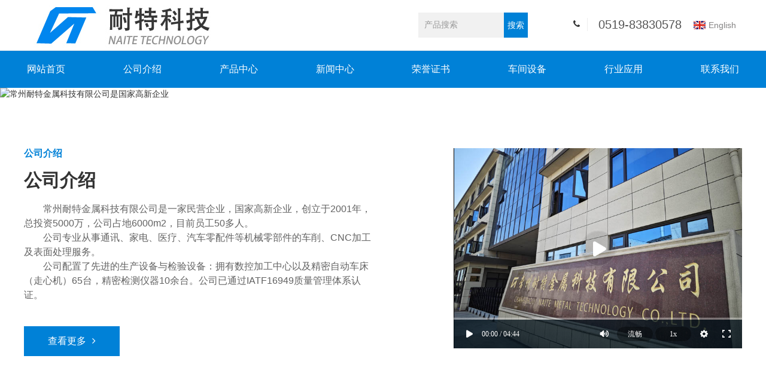

--- FILE ---
content_type: text/html
request_url: http://www.cznte.com/
body_size: 12560
content:
<!DOCTYPE html>

<head>
        <title>常州耐特金属科技有限公司</title>
        <meta name="keywords" content="机械零部件加工,精密机械加工" />
        <meta name="description" content="常州耐特金属科技有限公司专业从事通讯、家电、医疗、军工产品、汽车零配件等机械零部件加工、精密机械加工及表面处理服务。" />
        <link rel="bookmark" type="image/x-icon" href="/Tpl/public/image/5ff6cb0bd2634.ico" type="image/x-icon">
        <link rel="shortcut icon" href="/Tpl/public/image/5ff6cb0bd2634.ico" type="image/x-icon">
        <link rel="icon" href="/Tpl/public/image/5ff6cb0bd2634.ico" type="image/x-icon">
    <meta charset="utf-8">
    <meta name="renderer" content="webkit">
    <meta name="force-rendering" content="webkit" />
    <meta http-equiv="X-UA-Compatible" content="IE=Edge,chrome=1" />
    <meta name="viewport" content="width=device-width, initial-scale=1, maximum-scale=1, user-scalable=0">
    <!--common css-->
    <link href="/Tpl/HJZF2_Z/css/bootstrap.min.css" rel="stylesheet">
    <link href="/Tpl/public/css/web_common.css" rel="stylesheet">
    <link href="/Tpl/HJZF2_Z/css/public.css" rel="stylesheet">
    <link href="/Tpl/HJZF2_Z/css/font.css" rel="stylesheet">
    <link href="/Tpl/HJZF2_Z/css/style.css?v=1616401142" rel="stylesheet">
    <link href="/Tpl/public/css/fontsize.css" rel="stylesheet">
    <!--commonjs START-->
    <script type="text/javascript" src="/Tpl/HJZF2_Z/js/jquery-1.8.3.min.js"></script>
    <script type="text/javascript" src="/Tpl/public/js/statitics.js"></script>
    <script type="text/javascript" src="/Tpl/public/js/zh_flexible.js"></script>
    <script type="text/javascript" src="/Tpl/public/js/Browser-detection-cn.js"></script>
    <script type="text/javascript" src="/Tpl/public/js/layer/layer.js"></script>
    <script type="text/javascript" src="/Tpl/HJZF2_Z/js/require.min.js"></script>
    <script type="text/javascript" src="/Tpl/HJZF2_Z/js/app.js" data-main="/Tpl/HJZF2_Z/js/app.js"></script>
    <meta type="css">
    <link href="/Tpl/HJZF2_Z/src_cache_css/webid550.css?1616401142" rel="stylesheet">
    <meta type="style">
    <!--commonjs END-->
    <style>
        #aboutus-7_1479 .HJZF2_Z__aboutus-7--left__title {
            margin-bottom: 20px;
            margin-top: 60px;
        }

        #product_three_1479.new_hjzf_product_three .hj05-product2 .indexhotpro-slide .in_proname_a {
            height: 48px;
        }

        #service-HJ03_1479 .HJZF2_Z_service3__title_down {
            font-weight: 400;
            font-size: 24px;
        }
    </style>
</head>

<body>        <style>
	#service-HJ03_550 .HJZF2_Z_service3__title_down {
		color: #ffffff;
		font-size: 16px;
		font-weight: normal;
	}

	.new_hjzf_news-HJ02--title {
		font-weight: 700;
	}

	.hjzf_news-HJ02 {}

	.new_hjzf_news-HJ02__right {}

	.HJZF_Z_other_HJ04 {}

	.HJZF2__header-HJ02_widgets.mobile {
		display: none;
	}

	.mobile_languagelist ul {
		height: 100px;
		background: transparent !important;
		margin-top: -10px;
	}

	.mobile_languagebutton {
		display: none;
	}

	.head_language>div {
		display: none;
	}

	.head_language #lang_ul li:before {
		display: block;
	}

	.head_language #lang_ul {
		position: static;
		display: block;
		box-shadow: none;
		margin-top: 10px;
	}

	@media (max-width:1440px) and (min-width:1366px) {
		#service-HJ03_550 .HJZF2_Z_service3__title_down {}

		.new_hjzf_news-HJ02--title {}

		.hjzf_news-HJ02 {}

		.new_hjzf_news-HJ02__right {}

		.HJZF_Z_other_HJ04 {}

		.HJZF2__header-HJ02_widgets.mobile {}

		.mobile_languagelist ul {}

		.mobile_languagebutton {}

		.head_language>div {}

		.head_language #lang_ul li:before {}

		.head_language #lang_ul {}
	}

	@media (max-width:1365px) and (min-width:768px) {
		#service-HJ03_550 .HJZF2_Z_service3__title_down {}

		.new_hjzf_news-HJ02--title {}

		.hjzf_news-HJ02 {}

		.new_hjzf_news-HJ02__right {}

		.HJZF_Z_other_HJ04 {}

		.HJZF2__header-HJ02_widgets.mobile {}

		.mobile_languagelist ul {}

		.mobile_languagebutton {}

		.head_language>div {}

		.head_language #lang_ul li:before {}

		.head_language #lang_ul {}
	}

	@media (max-width:767px) {
		#service-HJ03_550 .HJZF2_Z_service3__title_down {}

		.new_hjzf_news-HJ02--title {}

		.hjzf_news-HJ02 {
			padding-bottom: 0;
		}

		.new_hjzf_news-HJ02__right {
			margin-bottom: 0;
		}

		.HJZF_Z_other_HJ04 {
			padding-top: 0;
		}

		.HJZF2__header-HJ02_widgets.mobile {}

		.mobile_languagelist ul {}

		.mobile_languagebutton {}

		.head_language>div {}

		.head_language #lang_ul li:before {}

		.head_language #lang_ul {}
	}
</style>
<div id="heard-HJ01_550" class="zh_page new_hjzf_heard-HJ01">
	<!---->
	<style>
		.new_hjzf_heard-HJ01 #search-submit {
			width: 100%;
			height: 100%;
			line-height: 40px;
			text-align: center;
			background: #0081d7;
			color: #fff;
			border: none;
		}

		.new_hjzf_heard-HJ01 .HJ03_head_menu {
			background: #0081d7;
		}

		.new_hjzf_heard-HJ01 .hj-dropdown-menu {
			border-color: #0081d7;
		}

		.new_hjzf_heard-HJ01 .hj-dropdown-menu>li:hover a h3 {
			color: #0081d7;
		}

		.new_hjzf_heard-HJ01 .hj-nav>li:hover,
		.new_hjzf_heard-HJ01 .hj-nav>li.menu_on {
			background: #ffffff;
		}

		.new_hjzf_heard-HJ01 .hj-nav>li:hover>a>h2,
		.new_hjzf_heard-HJ01 .hj-nav>li.menu_on>a>h2 {
			color: #0081d7;
		}

		.mobile-menu-Sidebar-close span {
			background: #ffffff;
		}

		.mobile-menu-Sidebar-close span:before,
		.mobile-menu-Sidebar-close span:after {
			background: #333;
		}
	</style>
	<script>
		var lan_str = "English：/en/";
		var top_height = "";
	</script>
	<header id="header" class="hj03_header">
		<div class="mobile_search_content hidden-lg hidden-xl">
			<div class="mobile_search">
				<div class="mobile_search_box">
					<form action="/e/search/index.php" method=Post onSubmit="return CheckForm(this)" ID="searchALL">
						<input type="hidden" value="title" name="show">
						<input type="hidden" value="1" name="tempid">
						<input type="hidden" value="cp" name="tbname">
						<div class="mobile_search_input"><input type="text" value="产品搜索" name="keyboard"
								id="keyword_mcn" onfocus="OnFocusFun_m(this,&#39;产品搜索&#39;)"
								onblur="OnBlurFun_m(this,&#39;产品搜索&#39;)"></div>
						<div class="mobile_search_btn"><img src="/Tpl/HJZF2_Z/img/mobile_search1.svg" /></div>
						<div class="mobile_search_close"><img src="/Tpl/HJZF2_Z/img/mobile_close.svg" /></div>
					</form>
				</div>
			</div>
		</div>
		<section class="header_wapper">
			<div class="container">
				<div class="row">
					<div class="header_wapper_top flex">
						<div class="col-xs-12 col-md-12 col-lg-4 flex header_wapper_mobile">
							<div class="hidden-lg hidden-xl  header_wapper_mobile_phone">
								<div class="mobile_searchbutton"><a href="javascript:void(0);"><img
											src="/Tpl/HJZF2_Z/img/mobile_search.svg" /></a></div>
							</div>
							<div class="page_Logo"><a href="/" style="float: left;">
									<h1><img src="/Tpl/HJZF2_Z/images/logo.jpg"
											alt="耐特金属科技" title="耐特金属科技" border="0" /></h1>
								</a></div>
							<div class="hidden-lg hidden-xl ">
								<div class="mobile-navigation"><a href="#" class="dt-mobile-menu-icon"
										aria-label="Mobile menu icon"><span class="but_lines"></span></a></div>
							</div>
						</div>
						<div class="hidden-xs hidden-sm hidden-md col-lg-8 flex header_wapper_top--right">
							<div class="head_seach rt">
								<form action="/e/search/index.php" method=Post onSubmit="return CheckForm(this)"  ID="searchALL">
								<input type="hidden" value="title" name="show">
								<input type="hidden" value="1" name="tempid">
								<input type="hidden" value="cp" name="tbname">
								   
									<ul>
										<li style="float: left;width: 65%;height: 42px;"><input
												style="height: 42px;width:100%;border-width:0px;padding-left: 10px;color:#999999;outline: none;background:#f1f1f1"
												type="text" value=产品搜索 name="keyboard" id="keyword2"
												onfocus="OnFocusFun(this,&#39;产品搜索&#39;)"
												onblur="OnBlurFun(this,&#39;产品搜索&#39;)"></li>
										<li style="float: left;width:auto;height: 42px;"><button type="submit"
												id="search-submit" style="padding-top:1px;outline: none">搜索</button>
										</li>
										<div class="clear"></div>
									</ul>
								</form>
							</div>
							<div class="head_mail rt"><i class="fa fa-phone" aria-hidden="true"></i><span
									class="telNum font-weight-500"><a href="javascript:void(0);"
										style="cursor: default">0519-83830578 </a></span></div>
							<div class="head_language">
								<div><i class="fa fa-language"></i><span>语言版本</span></div>
                                        <ul id="lang_ul" class="language_ul"></ul>
							</div>
						</div>
						<div class="clear"></div>
					</div>
				</div>
			</div>
		</section>
		<section class="hidden-xs hidden-sm hidden-md header_navwapper HJ03_head_menu menu">
			<div class="container">
				<div class="row">
					<nav class="hj-navbar " role="navigation">
						<ul class="hj-nav flex">
							<li id="menu1"><a menu_data="5630" href="/" onFocus="blur()">
									<h2>网站首页</h2>
								</a></li>
						<li id="menu2"><a menu_data="5632" href="/about/"
							class="menu_product" onFocus="blur()">
							<h2>公司介绍</h2>
						</a>
						</li><li id="menu3"><a menu_data="5632" href="/product/"
							class="menu_product" onFocus="blur()">
							<h2>产品中心</h2>
						</a>
						<ul class="hj-dropdown-menu hj02-menu hj02-pro-menu"><li class="menu_on"><a href="/product/qipei/">
							<h3>汽车配件类</h3>
						</a></li>
						<li class="menu_on"><a href="/product/shuma/">
							<h3>数码电子类</h3>
						</a></li>
						<li class="menu_on"><a href="/product/tongxun/">
							<h3>通信通讯类</h3>
						</a></li>
						<li class="menu_on"><a href="/product/yiliao/">
							<h3>医疗器械类</h3>
						</a></li>
						<div class="clear"></div>
					</ul></li><li id="menu4"><a menu_data="5632" href="/news/"
							class="menu_product" onFocus="blur()">
							<h2>新闻中心</h2>
						</a>
						<ul class="hj-dropdown-menu hj02-menu hj02-pro-menu"><li class="menu_on"><a href="/news/xwzx/">
							<h3>新闻资讯</h3>
						</a></li>
						<li class="menu_on"><a href="/news/cjwt/">
							<h3>常见问题</h3>
						</a></li>
						<div class="clear"></div>
					</ul></li><li id="menu5"><a menu_data="5632" href="/ryzs/"
							class="menu_product" onFocus="blur()">
							<h2>荣誉证书</h2>
						</a>
						</li><li id="menu6"><a menu_data="5632" href="/chejian/"
							class="menu_product" onFocus="blur()">
							<h2>车间设备</h2>
						</a>
						</li><li id="menu7"><a menu_data="5632" href="/hangye/"
							class="menu_product" onFocus="blur()">
							<h2>行业应用</h2>
						</a>
						</li><li id="menu8"><a menu_data="5632" href="/lxwm/"
							class="menu_product" onFocus="blur()">
							<h2>联系我们</h2>
						</a>
						</li>						 
						</ul>
					</nav>
				</div>
			</div>
		</section>
	</header>
	<!--mobile nav content-->
	<div class="mobile-sticky-header-overlay" id="mobile-sticky-header-overlay">
		<div class="mobile-menu-Sidebar" id="mobile-menu-Sidebar">
			<div class="mobile-menutop">
				<div class="mobile-menutop-box">
					<div class="mobile-menu-Sidebar-close"><span></span></div>
					<div class="mobile_searchbutton"><a href="javascript:void(0);"><img
								src="/Tpl/HJZF2_Z/img/mobile_search.svg" /></a></div>
				</div>
				<div class="mobile_languagebutton">
					<div><img src="/Tpl/HJZF2_Z/img/langauge_icon.svg" /><span>语言版本</span></div>
				</div>
				<div class="mobile_languagelist">
					<ul id="lang_ul_mobile" class="language_ul"></ul>
				</div>
			</div>
			<div class="mobile-header-scrollbar-wrap HJZF2__header-HJ02_navigation"
				id="mobile-header-scrollbar-wrap">
				<ul class="hj_navbar_nav--mobile">
					<li id="menu1"><a menu_data="5630" href="/" onFocus="blur()">
							<h2>网站首页</h2>
						</a></li>
						<li id="menu2"><a menu_data="5632" href="/about/"
							class="menu_product" onFocus="blur()">
							<h2>公司介绍</h2>
						</a>
						</li><li id="menu3"><a menu_data="5632" href="/product/"
							class="menu_product" onFocus="blur()">
							<h2>产品中心</h2>
						</a>
						<ul class="hj-dropdown-menu hj02-menu hj02-pro-menu"><li class="menu_on"><a href="/product/qipei/">
							<h3>汽车配件类</h3>
						</a></li>
						<li class="menu_on"><a href="/product/shuma/">
							<h3>数码电子类</h3>
						</a></li>
						<li class="menu_on"><a href="/product/tongxun/">
							<h3>通信通讯类</h3>
						</a></li>
						<li class="menu_on"><a href="/product/yiliao/">
							<h3>医疗器械类</h3>
						</a></li>
						<div class="clear"></div>
					</ul></li><li id="menu4"><a menu_data="5632" href="/news/"
							class="menu_product" onFocus="blur()">
							<h2>新闻中心</h2>
						</a>
						<ul class="hj-dropdown-menu hj02-menu hj02-pro-menu"><li class="menu_on"><a href="/news/xwzx/">
							<h3>新闻资讯</h3>
						</a></li>
						<li class="menu_on"><a href="/news/cjwt/">
							<h3>常见问题</h3>
						</a></li>
						<div class="clear"></div>
					</ul></li><li id="menu5"><a menu_data="5632" href="/ryzs/"
							class="menu_product" onFocus="blur()">
							<h2>荣誉证书</h2>
						</a>
						</li><li id="menu6"><a menu_data="5632" href="/chejian/"
							class="menu_product" onFocus="blur()">
							<h2>车间设备</h2>
						</a>
						</li><li id="menu7"><a menu_data="5632" href="/hangye/"
							class="menu_product" onFocus="blur()">
							<h2>行业应用</h2>
						</a>
						</li><li id="menu8"><a menu_data="5632" href="/lxwm/"
							class="menu_product" onFocus="blur()">
							<h2>联系我们</h2>
						</a>
						</li>				  
				</ul>
				<div class="HJZF2__header-HJ02_widgets HJZF3_flex mobile">
					<div class="soc-ico"><a href="" target="_blank"><span class="facebook"><i
									class="fa fa-facebook"></i></span></a></div>
					<div class="soc-ico"><a href="" target="_blank"><span class="twitter"><i
									class="fa fa-twitter"></i></span></a></div>
					<div class="soc-ico"><a href="" target="_blank"><span class="linkedin"><i
									class="fa fa-linkedin"></i></span></a></div>
					<div class="soc-ico"><a href="" target="_blank"><span class="instagram"><i
									class="fa fa-instagram"></i></span></a></div>
				</div>
			</div>
		</div>
	</div>
</div>
        <div id="css_550" class="zh_page new_hjzf_css">
            <script>
                var isIndex = '1';
            </script>
        </div>
        <div id="banner_550" class="zh_page new_hjzf_banner">
            <!--banner-->
            <style>
                .new_hjzf_banner .hj-banner-next:hover {
                    background: #fdb819
                }

                .new_hjzf_banner .hj-banner-prev:hover {
                    background: #fdb819
                }

                .new_hjzf_banner .HJ05-banner1-box .swiper-pagination-bullet.swiper-pagination-bullet-active {
                    background: #fdb819;
                    opacity: 1;
                }
            </style>
            <script>
                var guan = "";
            </script>
            <section class="hj-banner HJ05-banner1-box">
                <div id="HJ05-banner1">
                    <div class="swiper-container hj05-banner">
                        <div class="swiper-wrapper">
<div class="swiper-slide HJ-banner-item">
        <div class="hjzf_banner_bg hjzf_bannerpc_bg has_nowapbanner"><img
                src="/d/file/p/2025/12-19/1a06710b032a1287a80699f54c15c9b4.jpg"
                alt="常州耐特金属科技有限公司是国家高新企业" width="100%" /></div><a href="#"
            title="常州耐特金属科技有限公司是国家高新企业" style="width: 100%;height: 100%">
            <div class="container hidden-xs hidden-sm hidden-md banner_wrap_box">
                <div class="row">
                    <div class="banner_wrap flex hidden-xs hidden-sm hidden-md"></div>
                </div>
            </div>
        </a>
    </div><div class="swiper-slide HJ-banner-item">
        <div class="hjzf_banner_bg hjzf_bannerpc_bg has_nowapbanner"><img
                src="/d/file/p/2025/06-30/3fe0f6cf7a02ae92d801256a3528a674.jpg"
                alt="耐特专业从事通讯、家电、医疗、汽车零配件等机械零部件的车削、 CNC加工及表面处理服务。" width="100%" /></div><a href="#"
            title="耐特专业从事通讯、家电、医疗、汽车零配件等机械零部件的车削、 CNC加工及表面处理服务。" style="width: 100%;height: 100%">
            <div class="container hidden-xs hidden-sm hidden-md banner_wrap_box">
                <div class="row">
                    <div class="banner_wrap flex hidden-xs hidden-sm hidden-md"></div>
                </div>
            </div>
        </a>
    </div><div class="swiper-slide HJ-banner-item">
        <div class="hjzf_banner_bg hjzf_bannerpc_bg has_nowapbanner"><img
                src="/d/file/p/2023/04-15/0e933f262a0b7a85f730d1c85cdbb258.jpg"
                alt="耐特拥有数控加工中心以及精密自动车床（走心机）65台， 精密检测仪器10余台。" width="100%" /></div><a href="#"
            title="耐特拥有数控加工中心以及精密自动车床（走心机）65台， 精密检测仪器10余台。" style="width: 100%;height: 100%">
            <div class="container hidden-xs hidden-sm hidden-md banner_wrap_box">
                <div class="row">
                    <div class="banner_wrap flex hidden-xs hidden-sm hidden-md"></div>
                </div>
            </div>
        </a>
    </div>                        </div>
                        <div class="swiper-pagination hj-banner-pagination"></div>
                        <div class="swiper-button-next hj-banner-next"><i class="fa fa-angle-right"></i></div>
                        <div class="swiper-button-prev hj-banner-prev"><i class="fa fa-angle-left"></i></div>
                    </div>
                </div>
            </section>
        </div>
        <div id="aboutus3_550" class="zh_page new_hjzf_aboutus3">
            <!--aboutus3-->
            <style>
                .new_hjzf_aboutus3 .hj05-abus-title1 {

                    color: #0081d7;
                }

                .new_hjzf_aboutus3 .index_abus_more,
                .new_hjzf_aboutus3 .new_hjzf_aboutus3_pagination .swiper-pagination-bullet-active {
                    background: #0081d7;
                }
            </style>
            <!--about us start-->
            <div class="hj-aboutus HJ05-aboutus-box index_pd">
                <div class="container">
                    <div class="row">
                                                <div class="new_hjzf_aboutus3_body clearfix">
                            <div class="col-xs-12 col-lg-6 aboutus3-left wow fadeInLeft">
                                <div class="HJ05-aboutus-box-left">
                                    <h4 class="hj05-abus-title1 index_text pb20 wow fadeInLeft" data-wow-duration="1s"
                                        data-wow-delay="0">公司介绍</h4>
                                    <h3 class="hj05-abus-title2 index_title pb20 wow fadeInLeft index_title"
                                        data-wow-duration="1s" data-wow-delay="0">公司介绍</h3>
                                    <div class="hj05_abus_left_content index_text pb40 wow fadeInLeft"
                                        data-wow-duration="1s" data-wow-delay="0.2s">
                                        <div>
                                            　　常州耐特金属科技有限公司是一家民营企业，国家高新企业，创立于2001年，总投资5000万，公司占地6000m2，目前员工50多人。<br>
　　公司专业从事通讯、家电、医疗、汽车零配件等机械零部件的车削、CNC加工及表面处理服务。<br>
　　公司配置了先进的生产设备与检验设备：拥有数控加工中心以及精密自动车床（走心机）65台，精密检测仪器10余台。公司已通过IATF16949质量管理体系认证。                                        </div>
                                    </div><a href="/about/" class="index_abus_more wow fadeInLeft"
                                        data-wow-duration="1s" data-wow-delay="0.4s">查看更多<i
                                            class="fa fa-angle-right"></i></a>
                                </div>
                            </div>
                            <div class="col-xs-12 col-lg-offset-1 col-lg-5 aboutus3-right wow fadeInRight">
                                <div class="HJ05-aboutus-box-right wow fadeInRight" data-wow-duration="1s"
                                    data-wow-delay="0">
                                    <div class="hj05_abus_right_content">
                                        <div class="swiper-container new_hjzf_aboutus3_pic">
                                            <div class="swiper-wrapper">
                                                <li class="swiper-slide"><iframe frameborder="0" height="335" src="https://share.plvideo.cn/front/video/preview?vid=8e18c834133743fed7cb00b3c1085d08_8" width=100%"></iframe></li>
                                            </div><!-- Add Pagination -->
                                            <div class="swiper-pagination new_hjzf_aboutus3_pagination"></div>
                                        </div>
                                    </div>
                                </div>
                            </div>
                        </div>                    </div>
                </div>
            </div>
            <!--about us end-->
        </div>
        <div id="product_three_550" class="zh_page new_hjzf_product_three">
            <!--product_three-->
            <style>
                .new_hjzf_product_three .hj-product {
                    background: url() no-repeat center/cover;
                }

                .new_hjzf_product_three .HJ05-advan-title .ttwrap {
                    background: #0081d7;
                }

                .new_hjzf_product_three .HJ05-advan-title .ttwrap:before {
                    background: linear-gradient(to bottom right, transparent 0%, transparent 47%, #{$color} 52%, #0081d7 100%);
                }

                .new_hjzf_product_three .HJ05-advan-title .ttwrap:after {
                    background: linear-gradient(to top left, transparent 0%, transparent 47%, #{$color} 52%, #0081d7 100%);
                }

                .hj05-product2 .indexhotpro-slide .in_proname_a a:hover,
                .index_product_categroy li:hover a h3 {
                    color: #0081d7;
                }

                .HJ05-advan-title .ttwrap:before {
                    background: linear-gradient(to bottom right, transparent 0%, transparent 47%, # 52%, # 100%);
                }

                .HJ05-advan-title .ttwrap:after {
                    background: linear-gradient(to top left, transparent 0%, transparent 47%, # 52%, # 100%);
                }

                .new_hjzf_product_three .hj05-index-more a {
                    background: #0081d7;
                    border-radius: 5px;
                }

                .new_hjzf_product_three .index-more2 a:hover,
                .product_three_categroy .product_three_proClass_name:hover {
                    background: #0081d7;
                }

                .product_three_des {
                    margin: 0 15px;
                }
            </style>
            <div style="background: #f2f2f2">
                <div class="hj-product HJ05-product-box2 index_pd">
                    <div class="container">
                        <div class="row">
                            <h3 class="HJ05-advan-title  wow fadeInUp col-xs-12" data-wow-duration="2s"
                                data-wow-delay="0"><span class="ttwrap index_title">产品展示</span></h3>
                            <div class="index_product_categroy wow fadeInUp" data-wow-duration="2s" data-wow-delay="0">
                                <ul>
                                    <li><a href="/product/">
                                            <h3 style="font-weight: bold">所有产品</h3>
                                        </a></li>
                                        <li class="index_proClass_name"><a class="index_text" data-ajax='false' href="/product/qipei/">汽车配件类</a></li><li class="index_proClass_name"><a class="index_text" data-ajax='false' href="/product/shuma/">数码电子类</a></li><li class="index_proClass_name"><a class="index_text" data-ajax='false' href="/product/tongxun/">通信通讯类</a></li><li class="index_proClass_name"><a class="index_text" data-ajax='false' href="/product/yiliao/">医疗器械类</a></li>                                </ul>
                            </div>
                        </div>
                    </div>
                    <div class="container">
                        <div class="row">
                            <div class="HJ05-product-list">
                                <div class="hj05-product2">
                                        <div class="col-xs-6 col-md-4 col-lg-3">
                                            <div class="indexhotpro-slide wow fadeInUp" data-wow-duration="2s"
                                                data-wow-delay="0">
                                                <div class="img"><a href="/product/qipei/107.html"><img src="/d/file/p/2023/04-14/6ad48394d2eb0dc8651063a8888d9ed2.jpg" alt="精密汽车零部件" /></a></div>
                                                <div class="in_proname_a box-sizing ellipsis_two"><a href="/product/qipei/107.html" class="index_text">精密汽车零部件</a></div>
                                                <div class="hj05-index-more"><a href="/product/qipei/107.html" class="index_text">查看更多</a></div>
                                            </div>
                                        </div>    <div class="col-xs-6 col-md-4 col-lg-3">
                                            <div class="indexhotpro-slide wow fadeInUp" data-wow-duration="2s"
                                                data-wow-delay="0">
                                                <div class="img"><a href="/product/qipei/102.html"><img src="/d/file/p/2023/04-14/d0f27b0391736ef7607a8794f8b79a4a.jpg" alt="汽车配件" /></a></div>
                                                <div class="in_proname_a box-sizing ellipsis_two"><a href="/product/qipei/102.html" class="index_text">汽车配件</a></div>
                                                <div class="hj05-index-more"><a href="/product/qipei/102.html" class="index_text">查看更多</a></div>
                                            </div>
                                        </div>    <div class="col-xs-6 col-md-4 col-lg-3">
                                            <div class="indexhotpro-slide wow fadeInUp" data-wow-duration="2s"
                                                data-wow-delay="0">
                                                <div class="img"><a href="/product/shuma/95.html"><img src="/d/file/p/2023/04-14/ec13f7db3d8acf9e6c125c7c59ea45b8.jpg" alt="数码电子类零部件" /></a></div>
                                                <div class="in_proname_a box-sizing ellipsis_two"><a href="/product/shuma/95.html" class="index_text">数码电子类零部件</a></div>
                                                <div class="hj05-index-more"><a href="/product/shuma/95.html" class="index_text">查看更多</a></div>
                                            </div>
                                        </div>    <div class="col-xs-6 col-md-4 col-lg-3">
                                            <div class="indexhotpro-slide wow fadeInUp" data-wow-duration="2s"
                                                data-wow-delay="0">
                                                <div class="img"><a href="/product/shuma/92.html"><img src="/d/file/p/2023/04-14/7ad2dc6d871b07d448d0e6ec20755620.jpg" alt="数码电子类零部件" /></a></div>
                                                <div class="in_proname_a box-sizing ellipsis_two"><a href="/product/shuma/92.html" class="index_text">数码电子类零部件</a></div>
                                                <div class="hj05-index-more"><a href="/product/shuma/92.html" class="index_text">查看更多</a></div>
                                            </div>
                                        </div>    <div class="col-xs-6 col-md-4 col-lg-3">
                                            <div class="indexhotpro-slide wow fadeInUp" data-wow-duration="2s"
                                                data-wow-delay="0">
                                                <div class="img"><a href="/product/tongxun/90.html"><img src="/d/file/p/2023/04-14/bc66fcdbe8acb81b7526201754032e6c.jpg" alt="通信通讯零部件" /></a></div>
                                                <div class="in_proname_a box-sizing ellipsis_two"><a href="/product/tongxun/90.html" class="index_text">通信通讯零部件</a></div>
                                                <div class="hj05-index-more"><a href="/product/tongxun/90.html" class="index_text">查看更多</a></div>
                                            </div>
                                        </div>    <div class="col-xs-6 col-md-4 col-lg-3">
                                            <div class="indexhotpro-slide wow fadeInUp" data-wow-duration="2s"
                                                data-wow-delay="0">
                                                <div class="img"><a href="/product/yiliao/85.html"><img src="/d/file/p/2023/04-14/dd3cf3ff6995999720356d483e21a92b.jpg" alt="医疗器械精密零部件" /></a></div>
                                                <div class="in_proname_a box-sizing ellipsis_two"><a href="/product/yiliao/85.html" class="index_text">医疗器械精密零部件</a></div>
                                                <div class="hj05-index-more"><a href="/product/yiliao/85.html" class="index_text">查看更多</a></div>
                                            </div>
                                        </div>    <div class="col-xs-6 col-md-4 col-lg-3">
                                            <div class="indexhotpro-slide wow fadeInUp" data-wow-duration="2s"
                                                data-wow-delay="0">
                                                <div class="img"><a href="/product/qipei/106.html"><img src="/d/file/p/2023/04-14/24dc4f42391ff619669604a59eadcdf5.jpg" alt="精密汽车零部件" /></a></div>
                                                <div class="in_proname_a box-sizing ellipsis_two"><a href="/product/qipei/106.html" class="index_text">精密汽车零部件</a></div>
                                                <div class="hj05-index-more"><a href="/product/qipei/106.html" class="index_text">查看更多</a></div>
                                            </div>
                                        </div>    <div class="col-xs-6 col-md-4 col-lg-3">
                                            <div class="indexhotpro-slide wow fadeInUp" data-wow-duration="2s"
                                                data-wow-delay="0">
                                                <div class="img"><a href="/product/qipei/105.html"><img src="/d/file/p/2023/04-14/937ef02825ccc15bbbcdc9e399b52533.jpg" alt="精密汽车零部件" /></a></div>
                                                <div class="in_proname_a box-sizing ellipsis_two"><a href="/product/qipei/105.html" class="index_text">精密汽车零部件</a></div>
                                                <div class="hj05-index-more"><a href="/product/qipei/105.html" class="index_text">查看更多</a></div>
                                            </div>
                                        </div>
                                </div>
                            </div>
                        </div>
                        <div class="index-more2"><a href="/product/" class="index_text">查看更多</a></div>
                    </div>
                </div>
            </div>
        </div>
        <div id="service-HJ03_550" class="zh_page new_hjzf_service-HJ03">
            <!--service-HJ03-->
            <style>
                .HJZF2_Z_service3__title_down {
                    color: #0081d7;
                }
            </style>
            <style>
                .HJZF2_Z_service3 {
                    background: url(/Tpl/HJZF2_Z/images/5ff2796488790.jpg) no-repeat center/cover;
                    background-attachment: fixed;
                }
            </style>
            <section class="HJZF2_Z_service3 index_pd">
                <div class="upb_bg_overlay"></div>
                <div class="container">
                    <div class="row">
                        <div
                            class="col-xl-8 col-xl-offset-2  col-lg-10 col-lg-offset-1  HJZF2_Z_service3__titleWrap pb40">
                            <div class="HJZF2_Z_service3__title index_title pb20">企业优势</div>
                            <div class="HJZF2_Z_service3__title_down"> 常州耐特金属科技有限公司创立于2001年，总投资1.2亿，占地6000m2，员工150人。</div>
                        </div>
                        <div class="clear"></div>
                        <div class="HJZF2_Z_service3__wraper">
                            <div class="HJZF2_Z_service3__item col-xs-11 col-xs-offset-2 col-lg-4 col-lg-offset-0">
                                <div class="HJZF2_Z_service3__itemInner"
                                    style="background: url('/Tpl/HJZF2_Z/images/5ff286bdba507.jpg') no-repeat center/cover">
                                    </div>
                            </div>
                            <div class="HJZF2_Z_service3__item col-xs-11 col-xs-offset-2 col-lg-4 col-lg-offset-0">
                                <div class="HJZF2_Z_service3__itemInner HJZF2_Z_service3__itemInnerText">
                                    <div class="wpb_wrapper">
                                        <div class="HJZF2_Z_service3__itemImg"><img
                                                src="/Tpl/HJZF2_Z/images/5ff2ae90b587c.png"
                                                alt="一流的客户支持" /></div>
                                        <div class="HJZF2_Z_service3__itemTitle index_sub_title">一流的客户支持</div>
                                        <div class="HJZF2_Z_service3__itemDesc index_text">
                                            耐特提供优异的客户服务和技术支持，能够根据客户要求提供高品质机械零部件的车削、CNC加工及表面处理服务。</div>
                                    </div>
                                </div>
                            </div>
                            <div class="HJZF2_Z_service3__item col-xs-11 col-xs-offset-2 col-lg-4 col-lg-offset-0">
                                <div class="HJZF2_Z_service3__itemInner"
                                    style="background: url('/Tpl/HJZF2_Z/images/5ff2a892e7aec.jpg') no-repeat center/cover">
                                </div>
                            </div>
                        </div>
                        <div class="HJZF2_Z_service3__wraper">
                            <div class="HJZF2_Z_service3__item col-xs-11 col-xs-offset-2 col-lg-4 col-lg-offset-0">
                                <div class="HJZF2_Z_service3__itemInner HJZF2_Z_service3__itemInnerText">
                                    <div class="wpb_wrapper">
                                        <div class="HJZF2_Z_service3__itemImg"><img
                                                src="/Tpl/HJZF2_Z/images/5ff2ae95572c2.png"
                                                alt="拥有先进的生产设备" /></div>
                                        <div class="HJZF2_Z_service3__itemTitle index_sub_title">拥有先进的生产设备</div>
                                        <div class="HJZF2_Z_service3__itemDesc index_text">
                                            耐特经过多年的技术与经验积累，结合精良的进口设备，完善的检测手段与质保体系，深得广大客户一致好评。</div>
                                    </div>
                                </div>
                            </div>
                            <div class="HJZF2_Z_service3__item col-xs-11 col-xs-offset-2 col-lg-4 col-lg-offset-0">
                                <div class="HJZF2_Z_service3__itemInner"
                                    style="background: url('/Tpl/HJZF2_Z/images/5ff2a8f2385da.jpg') no-repeat center/cover">
                                </div>
                            </div>
                            <div class="HJZF2_Z_service3__item col-xs-11 col-xs-offset-2 col-lg-4 col-lg-offset-0">
                                <div class="HJZF2_Z_service3__itemInner HJZF2_Z_service3__itemInnerText">
                                    <div class="wpb_wrapper">
                                        <div class="HJZF2_Z_service3__itemImg"><img
                                                src="/Tpl/HJZF2_Z/images/5ff2ae9f33ad9.png"
                                                alt="产品行业应用广泛<<" /></div>
                                        <div class="HJZF2_Z_service3__itemTitle index_sub_title">产品行业应用广泛</div>
                                        <div class="HJZF2_Z_service3__itemDesc index_text">
                                            耐特产品广泛用于数码产品、电子、汽车、通讯、医疗、仪器仪表、电机、纺织等行业。</div>
                                    </div>
                                </div>
                            </div>
                        </div>
                        <div class="HJZF2_Z_service3__wraper">
                            <div class="HJZF2_Z_service3__item col-xs-11 col-xs-offset-2 col-lg-4 col-lg-offset-0">
                                <div class="HJZF2_Z_service3__itemInner"
                                    style="background: url('/Tpl/HJZF2_Z/images/5ff2a831748a3.jpg') no-repeat center/cover">
                                </div>
                            </div>
                            <div class="HJZF2_Z_service3__item col-xs-11 col-xs-offset-2 col-lg-4 col-lg-offset-0">
                                <div class="HJZF2_Z_service3__itemInner HJZF2_Z_service3__itemInnerText">
                                    <div class="wpb_wrapper">
                                        <div class="HJZF2_Z_service3__itemImg"><img
                                                src="/Tpl/HJZF2_Z/images/5ff2ae99cb96d.png"
                                                alt="荣誉及行业认证" /></div>
                                        <div class="HJZF2_Z_service3__itemTitle index_sub_title">荣誉及行业认证</div>
                                        <div class="HJZF2_Z_service3__itemDesc index_text">
                                            耐特是国家高新技术企业、江苏省科技型中小企业，并通过了IATF16949认证及ISO9001:2008 体系认证。</div>
                                    </div>
                                </div>
                            </div>
                            <div class="HJZF2_Z_service3__item col-xs-11 col-xs-offset-2 col-lg-4 col-lg-offset-0">
                                <div class="HJZF2_Z_service3__itemInner"
                                    style="background: url('/Tpl/HJZF2_Z/images/5ff2a8fbb85fe.jpg') no-repeat center/cover">
                                </div>
                            </div>
                        </div>
                    </div>
                </div>
            </section>
        </div>
        <div id="news-HJ02_550" class="zh_page new_hjzf_news-HJ02">
            <!--news-HJ02-->
            <style>
                .new_hjzf_news-HJ02__itemRight__name span {
                    background: #0081d7;
                }

                .new_hjzf_news-HJ02--title a:hover {
                    color: #0081d7;
                }

                .new_hjzf_news-HJ02__itemLeft:hover a {
                    color: #0081d7;
                }

                .new_hjzf_news-HJ02__itemRight:hover .new_hjzf_news-HJ02__itemRight__name a {
                    color: #0081d7;
                }

                .new_hjzf_news-HJ02--title:before {
                    background-color: #0081d7;
                }
            </style>
            <section class="hjzf_news-HJ02 index_pd">
                <div class="container">
                    <div class="row">
                        <div class="col-xs-12 col-lg-6 new_hjzf_news-HJ02__left wow fadeInLeftBig"
                            data-wow-duration="1s" data-wow-delay="0">
                            <h3 class="new_hjzf_news-HJ02--title index_title">新闻资讯<a href="/news/xwzx/">查看更多+</a></h3>
                            <div class="new_hjzf_news-HJ02--leftContent">
                                <ul alt="" class="new_hjzf_news-HJ02--leftWrap">
                                    <li class="new_hjzf_news-HJ02__itemLeft new_hjzf_news-HJ02__itemLeft__first">
                                            <div class="new_hjzf_news-HJ02__itemLeft__img"><a
                                                    href="/news/xwzx/118.html" onFocus="blur()"><img
                                                        src="/d/file/p/2023/07-08/7b203e764e293a87f397494b5f0a0ceb.jpg"
                                                        border="0" alt="精密零部件的清洁对其光洁度和功能至关重要" /></a></div>
                                            <div class="new_hjzf_news-HJ02__itemLeft__imgRight">
                                                <div class="new_hjzf_news-HJ02__itemLeft__name index_text"><a
                                                        href="/news/xwzx/118.html"
                                                        onFocus="blur()">精密零部件的清洁对其光洁度和功能至关重要</a></div>
                                                <div class="new_hjzf_news-HJ02__itemLeft__desc index_text">零部件加工过程会在冲压零件从冲压机出来时留下润滑剂、金属屑和灰尘等残留物。这些污染物可能会影响零...
                                                </div><a href="/news/xwzx/118.html" onFocus="blur()"
                                                    class="new_hjzf_news-HJ02__itemLeft__more index_text">查看更多+</a>
                                            </div>
                                            <div class="clear"></div>
                                        </li><li class="new_hjzf_news-HJ02__itemLeft">
        <div class="index_text"><a href="/news/xwzx/118.html" onFocus="blur()">精密零部件的清洁对其光洁度和功能至关重要</a><span>2023-07-08 </span></div>
    </li><li class="new_hjzf_news-HJ02__itemLeft">
        <div class="index_text"><a href="/news/xwzx/117.html" onFocus="blur()">黑色和有色金属零部件</a><span>2023-07-05 </span></div>
    </li><li class="new_hjzf_news-HJ02__itemLeft">
        <div class="index_text"><a href="/news/cjwt/116.html" onFocus="blur()">铝是否适用于金属精密零部件？</a><span>2023-07-05 </span></div>
    </li>                                </ul>
                            </div>
                        </div>
                        <div class="col-xs-12 col-lg-6 new_hjzf_news-HJ02__right  wow fadeInRightBig"
                            data-wow-duration="1s" data-wow-delay="0">
                            <h3 class="new_hjzf_news-HJ02--title index_title">常见问题<a
                                    href="/news/cjwt/">查看更多+</a></h3>
                            <div class="new_hjzf_news-HJ02--RightContent">
                                <ul class="new_hjzf_news-HJ02--rightWrap">
                                    <li class="new_hjzf_news-HJ02__itemRight">
                                            <div class="new_hjzf_news-HJ02__itemRight__name"><span>问</span><a href="/news/cjwt/119.html"
                                                    onFocus="blur()">使用不锈钢进行精密机械加工的三大理由</a></div>
                                            <div class="new_hjzf_news-HJ02__itemRight__desc"><span>答</span><a href="/news/cjwt/119.html"
                                                    onFocus="blur()">每当你面对一个主要的精密机械加工项目时，你都要确保选择正确的材料。每一份工作都有一套独特的要求。有些人要求更高的强度，而另一些人可能需要耐腐蚀性，有些人则优先考虑美观性。</a>
                                            </div>
                                        </li><li class="new_hjzf_news-HJ02__itemRight">
                                            <div class="new_hjzf_news-HJ02__itemRight__name"><span>问</span><a href="/news/cjwt/116.html"
                                                    onFocus="blur()">铝是否适用于金属精密零部件？</a></div>
                                            <div class="new_hjzf_news-HJ02__itemRight__desc"><span>答</span><a href="/news/cjwt/116.html"
                                                    onFocus="blur()">为精密零部件选择合适的金属可能很棘手。在某些情况下，有些零部件可以由几种不同的材料制成。比较材料以确定您的选择如何影响冲压的功能和性能是很重要的。</a>
                                            </div>
                                        </li><li class="new_hjzf_news-HJ02__itemRight">
                                            <div class="new_hjzf_news-HJ02__itemRight__name"><span>问</span><a href="/news/cjwt/63.html"
                                                    onFocus="blur()">精密机械加工常用材料及说明？</a></div>
                                            <div class="new_hjzf_news-HJ02__itemRight__desc"><span>答</span><a href="/news/cjwt/63.html"
                                                    onFocus="blur()">一般来说精密机械加工的常用材料分2类：金属材料的加工。非金属材料的加工（如陶瓷、塑料等）硬度由大到小：不锈钢>铸铁>铜>铝</a>
                                            </div>
                                        </li>                                </ul>
                            </div>
                        </div>
                        <div class="clear"></div>
                    </div>
                </div>
            </section>

        </div>
        <div id="other-HJ04_550" class="zh_page new_hjzf_other-HJ04">
            <!--other-HJ04-->
            <style>
                .HJZF_Z_other_HJ04_swiper_slide_next,
                .HJZF_Z_other_HJ04_swiper_slide_prev {
                    background: #999999;
                }

                .HJZF_Z_other_HJ04_swiper_slide_next:hover,
                .HJZF_Z_other_HJ04_swiper_slide_prev:hover {
                    background: #0081d7;
                }

                .HJZF_Z_other_HJ04 {
                    background: url(/Tpl/HJZF2_Z/images/5ff2b4110b5db.jpg) no-repeat center/cover;
                    overflow: hidden;
                }

                @media (max-width: 1200px) {
                    .HJZF_Z_other_HJ04 {
                        background: #;
                    }
                }

                .new_hjzf_product7_title--main:after,
                #other-HJ04_1765>section>div>div.index_title.text-center.pb40:after,
                #news-19_1765>section>div>div>div.index_title.col-xs-12.text-center.pb40:after {
                    display: block;
                    width: 120px;
                    height: 4px;
                    position: absolute;
                    left: 50%;
                    bottom: 0;
                    content: '';
                    background-color: #fff;
                }
            </style>
            <script>
                var is_show_other_hj04 = ""
            </script>
         
        </div>
     <div id="bottom_550" class="zh_page new_hjzf_bottom">
    <!---->
    <style>
        .HJZF2_Z__bottom {
            background: url(/Tpl/HJZF2_Z/images/5ff270bb18bac.jpg) no-repeat center;
            background-size: cover;
        }

        .bottomInfo__more {
            background: #0081d7;
        }

        .bottomInfo__context,
        .classInfo__list li a h2,
        .contctInfo ul li span,
        .contctInfo ul li span:nth-of-type(2n),
        .contctInfo ul li a,
        .productInfo__list li a,
        .productInfo__list li a h3,
        .HJZF2_Z__bottom__copyright--left,
        .HJZF2_Z__bottom__copyright--right,
        .HJZF2_Z__bottom__copyright--left a,
        .HJZF2_Z__bottom__copyright--right a {
            color: #;
        }
    </style>
    <footer class="HJZF2_Z__bottom">
        <div class="container">
            <div class="row">
                <div class="HJZF2_Z__bottom_content">
                    <div class="hidden-xs hidden-sm hidden-md col-lg-3 HJZF2_Z__bottomItem bottomInfo">
                        <div class="bottomInfo__logo"><img
                                src="/Tpl/HJZF2_Z/images/flogo.png"
                                alt="foot logo" /></div>
                        <div class="bottomInfo__context">
                           常州耐特金属科技有限公司专业从事通讯、家电、医疗、汽车零配件等机械零部件的车削加工、CNC精密机械加工及表面处理服务。
                        </div><a href="/about/" class="bottomInfo__more">查看更多</a>
                    </div>
                    <div class="hidden-xs hidden-sm  hidden-md col-lg-3 HJZF2_Z__bottomItem classInfo">
                        <div class="HJZF2_Z__bottomItem__title index_title">网站导航</div>
                        <ul class="classInfo__list">
                            <li id="menu1"><a menu_data="5630" href="/" onFocus="blur()">
                                    <h2>网站首页</h2>
                                </a></li>
                                <li id="menu2"><a menu_data="5636" href="/about/"
                                    onFocus="blur()">
                                    <h2>公司介绍</h2>
                                </a></li><li id="menu2"><a menu_data="5636" href="/product/"
                                    onFocus="blur()">
                                    <h2>产品中心</h2>
                                </a></li><li id="menu2"><a menu_data="5636" href="/news/"
                                    onFocus="blur()">
                                    <h2>新闻中心</h2>
                                </a></li><li id="menu2"><a menu_data="5636" href="/ryzs/"
                                    onFocus="blur()">
                                    <h2>荣誉证书</h2>
                                </a></li><li id="menu2"><a menu_data="5636" href="/chejian/"
                                    onFocus="blur()">
                                    <h2>车间设备</h2>
                                </a></li><li id="menu2"><a menu_data="5636" href="/hangye/"
                                    onFocus="blur()">
                                    <h2>行业应用</h2>
                                </a></li><li id="menu2"><a menu_data="5636" href="/lxwm/"
                                    onFocus="blur()">
                                    <h2>联系我们</h2>
                                </a></li>                        </ul>
                    </div>
                    <div class="hidden-xs hidden-sm hidden-md col-lg-3 HJZF2_Z__bottomItem contctInfo">
                        <div class="HJZF2_Z__bottomItem__title index_title">联系我们</div>
                        <ul>
                            <li><span>联系人：</span><span>王先生</span></li>
                            <li><span>电话：</span><span>0519-83830578　13338194262</span></li>
                            <li><span>传真：</span><span>0519-83831578</span></li>
                            <li><span>地址：</span><span>常州市钟楼区会灵西路62-8号</span></li>
                            <li><span>邮箱：</span><span><a href="mailto:czntjs@163.com"
                                        onclick="turn_sta(3,2);">czntjs@163.com</a></span></li>
                            <li><span>网址：</span><span><a href="http://www.cznte.com/">www.cznte.com</a></span></li>
                        </ul>
                        <div class="contctInfo__social"></div>
                    </div>
                    <div class="hidden-xs hidden-sm hidden-md col-lg-3 HJZF2_Z__bottomItem productInfo">
                        <div class="HJZF2_Z__bottomItem__title index_title">产品分类</div>
                        <ul class="productInfo__list">
<li><a href="/product/qipei/">
        <h3>汽车配件类</h3>
    </a></li><li><a href="/product/shuma/">
        <h3>数码电子类</h3>
    </a></li><li><a href="/product/tongxun/">
        <h3>通信通讯类</h3>
    </a></li><li><a href="/product/yiliao/">
        <h3>医疗器械类</h3>
    </a></li>                        </ul>
                    </div>
                    <div class="clear"></div>
                </div>
            </div>
        </div>
        <div class="HJZF2_Z__bottom__copyrightContent">
            <div class="container">
                <div class="row">
                    <!-- pc -->
                    <div class="col-xs-12 col-lg-6 HJZF2_Z__bottom__copyright--left nav-hidden-mobile">
                        CopyRight&nbsp;©&nbsp;2023&nbsp;- &nbsp; 常州耐特金属科技有限公司 &nbsp;版权所有　<a href="https://beian.miit.gov.cn/" target="_blank">苏ICP备2023012368号-1</a></div>
                    <div class="col-xs-12 col-lg-6 HJZF2_Z__bottom__copyright--right nav-hidden-mobile"></div>
                    <!-- pc -->
                    <!-- 移动端 -->
                    <div class="col-xs-12 nav-hidden-pc bottom_mobile">CopyRight&nbsp;©&nbsp;2023&nbsp;-&nbsp;
                        常州耐特金属科技有限公司 &nbsp;版权所有&nbsp;&nbsp;</div>
                    <!-- 移动端 -->
                    <div class="clear"></div>
                </div>
            </div>
        </div>
        <div class="HJZF2_Z__bottom__friendlink">
            <div class="container">
                <div class="row">
                                        <div class="HJZF2_Z__bottom__link"><span style="float:left; margin-right:5px;">友情链接：</span>
                        <div style="float:left; line-height:30px; text-align:center; margin-right:20px;">
                            </div>
                        <div style="clear:both"></div>
                    </div>
                                        <div class="clear"></div>
                </div>
            </div>
        </div>
    </footer>
</div>
<style>
    .side ul li,
    .sidetop,
    .side ul li .sidebox,
    .side ul li .sidebox2,
    .side ul li .sidebox3,
    .sidea ul li {
        background: #0081d7;
    }
</style>
<div class="side sideSelect">
    <ul>
        <li class="hidden-xs hidden-sm hidden-md hidden-lg hidden-xl">
            <div class="sidebox"><img src="/Tpl/HJZF2_Z/img/side-sprites2.png" border="0"
                    style="position: relative;left: -48px;top: 0"></div>
            <div class="sidebox_content"><span><b><a href="https://wpa.qq.com/msgrd?v=3&uin=&site=qq&menu=yes"
                            onclick="turn_sta(5,4)" target="_blank"></a></b></span></div>
        </li>
        <li>
            <div class="sidebox"><img src="/Tpl/HJZF2_Z/img/side-sprites2.png" border="0"
                    style="position: relative;left: 0;top: -144px;"></div>
            <div class="sidebox_content"><span><b>13338194262</b></span><br /><span><b></b></span></div>
        </li>
        <li>
            <div class="sidebox"><img src="/Tpl/HJZF2_Z/img/side-sprites2.png" border="0"
                    style="position: relative;left: 0;top: -96px;"></div>
            <div class="sidebox_content"><span><b><a href="mailto:czntjs@163.com" onfocus="blur()"
                            onclick="turn_sta(3,4)">czntjs@163.com</a></b></span></div>
        </li>
        <li class="hidden-xs hidden-sm hidden-md hidden-lg hidden-xl">
            <div class="sidebox"><a href="javascript:void(0)"><img src="/Tpl/HJZF2_Z/img/side-sprites2.png"
                        border="0" alt="Top" style="position: relative;left:-48px;top: -142px"></a></div>
        </li>
        <li>
            <div class="sidebox"><a href="/lxwm/#zixun" onclick="turn_sta(1,4)"><img
                        src="/Tpl/HJZF2_Z/img/side-sprites2.png" border="0" alt="Top"
                        style="position: relative;left:-48px;top: -96px"></a></div>
        </li>
        <li class="hidden-xs hidden-sm hidden-md hidden-lg hidden-xl">
            <div class="sidebox"><a href="javascript:void(0)"><img src="/Tpl/HJZF2_Z/img/r_ewm.png" border="0"
                        alt="ewm"></a></div>
        </li>
        <li>
            <div class="sidebox"><a href="javascript:goTop();"><img src="/Tpl/HJZF2_Z/img/side-sprites2.png"
                        border="0" alt="Top" style="position: relative;left:0;"></a></div>
        </li>
    </ul>
</div>
<!--sidebar_bottom-->
<style>
    .mfb-component__button--main {
        background-color: #0081d7;
        display: inline-block;
        position: relative;
        border: none;
        border-radius: 50%;
        box-shadow: 0 0 4px rgba(0, 0, 0, .14), 0 4px 8px rgba(0, 0, 0, .28);
        cursor: pointer;
        outline: none;
        padding: 0;

        -webkit-user-drag: none;
        color: #f1f1f1;
        text-align: center;
        line-height: 40px;
        font-size: 25px;
        height: 40px;
        width: 40px;
        z-index: 20;
    }

    .mobile_down,
    .mobile_sidebara {
        background: #0081d7;
    }

    .qrcode {
        position: relative;
    }

    .qrcode img {
        position: absolute;
        left: 0;
        top: -120%;
        display: none;
    }

    .kun_icon {
        width: 25px;
        margin-bottom: 5px;
    }
</style>
<ul class="mobile_sidebar hidden-lg hidden-xl">
    <!-- 管荣杰 成舍 移动端侧边栏 -->
    <!-- 管荣杰 成舍 移动端侧边栏 -->
    <li><a class="mfb-component__button--main mfb-component__button--back" href="javascript:history.go(-1);"><i
                class="fa fa-reply"></i></a></li>
    <li><a class="mfb-component__button--main mfb-component__button--top" href="javascript:goTop();"><i
                class="fa fa-angle-up"></i></a></li>
</ul>
<div class="mobile_down_top hidden-lg hidden-xl">
    <div class="mobile_down">
        <ul>
            <li><a href="/"><i class="fa fa-university"></i><br />主页</a></li>
            <li><a onclick="turn_sta(6,2)" href="tel:13338194262"><i class="fa fa-phone"></i><br />电话</a></li>
            <li><a onclick="turn_sta(3,2)" href="/lxwm/"><i class="fa fa-user"></i><br />联系我们</a></li>
            <li><a onclick="turn_sta(3,2)" href="mailto:czntjs@163.com"><i
                        class="fa fa-envelope"></i><br />邮箱</a></li>
        </ul>
    </div>
</div><!-- 侧边栏 -->
<script type="text/javascript" src="/Tpl/HJZF2_Z/js/cbl.js"></script>
<script type="text/javascript" src="/Tpl/HJZF2_Z/js/public.js"></script>
<script type="text/javascript" src="/Tpl/HJZF2_Z/js/hj01_prodetail.js"></script>
<script type="text/javascript" src="/Tpl/HJZF2_Z/js/wow.min.js"></script>
<script>
    $(function () {
        if (typeof Fullpage == 'undefined') {
            var wow = new WOW(); wow.init();
        }
    })

</script>
     <script type="text/javascript" src="/Tpl/HJZF2_Z/src_cache_js/webid550.js?1616462341"></script>
</body>

</html>
<!---->

--- FILE ---
content_type: text/html;charset=UTF-8
request_url: https://share.plvideo.cn/front/video/preview?vid=8e18c834133743fed7cb00b3c1085d08_8
body_size: 1082
content:
<!DOCTYPE html PUBLIC "-//W3C//DTD XHTML 1.0 Transitional//EN" "http://www.w3.org/TR/xhtml1/DTD/xhtml1-transitional.dtd">
<html xmlns="http://www.w3.org/1999/xhtml">
<head>
<meta http-equiv="Content-Type" content="text/html; charset=utf-8" />
<meta name="viewport" content="width=device-width, initial-scale=1, maximum-scale=1, user-scalable=no" />

<title>耐特科技</title>
<style type="text/css" media="screen">
html, body { height:100%; background-color: #ffffff;}
body { margin:0; padding:0; overflow:hidden; }
#player{width: 100%;height:100%;}
video {
  width: 100%    !important;
  height: 100%   !important;
}
</style>
<script src='//player.polyv.net/resp/vod-player/latest/player.js'></script>
</head>

<body>
<div id='player'></div>
<script>
 /**
	* 获取URL查询参数的函数，兼容IE11
	* @param {string} name - 参数名
	* @returns {string|null} - 参数值，如果不存在则返回null
	*/
function getQueryParam(name) {
	var url = window.location.href;
	name = name.replace(/[\[\]]/g, '\\$&');
	var regex = new RegExp('[?&]' + name + '(=([^&#]*)|&|#|$)');
	var results = regex.exec(url);
	if (!results) return null;
	if (!results[2]) return '';
	return decodeURIComponent(results[2].replace(/\+/g, ' '));
}
      
var isUsePanorama = getQueryParam('panorama') === '1';


var player;
var options = {
    'domainInfo': {'player': 'player.polyv.net'},
    'vid': '8e18c834133743fed7cb00b3c1085d08_8',
	'width': '100%',
	'height': '100%',
	"flashvars": {'playsafe': ''},
	'playsafe': '',
	'forceH5': true,
	'usePanorama': isUsePanorama,
}
// 
if (window.polyvObject) {
  player = window.polyvObject('#player').videoPlayer(options);
} else if(window.polyvPlayer) {
  options.wrap = '#player';
  player = window.polyvPlayer(options);
}

</script>

<script>
if (isUsePanorama) {
	var _hmt = _hmt || [];
	(function() {
		var hm = document.createElement("script");
		hm.src = "https://hm.baidu.com/hm.js?5b00ac35926b898e8a66959622af8728";
		var s = document.getElementsByTagName("script")[0]; 
		s.parentNode.insertBefore(hm, s);
	})();
}
</script>
</body>
</html>

--- FILE ---
content_type: text/css
request_url: http://www.cznte.com/Tpl/HJZF2_Z/css/public.css
body_size: 2050
content:
/*css通用样式*/
body,ol,ul,h1,h2,h3,h4,h5,h6,p,th,td,dl,dd,form,fieldset,legend,input,textarea,select{
    margin: 0;
    padding: 0;
}
body,button,input,select,textarea{
    font-weight: normal;
    color: #333;
    font-size: 14px;
    font-family: 'Microsoft Yahei',"微软雅黑" ,"宋体","Arial",HELVETICA;
    position:relative;
}
td, th{
    padding: 4px;
}
input, textarea {
    border: 1px #ccc solid;
    background: #ffffff;
    outline: none;
}
img {
    border:none;
    vertical-align:middle;
}
a{text-decoration: none;color: #868585;}

.clear {
    clear: both;
    overflow: hidden;
}
.rt{float: right;}
.lf{float: left;}
.ellipsis_one{
    text-overflow: ellipsis;
    overflow: hidden;
    white-space: nowrap;
    display: block;
}
.ellipsis_two{
    overflow: hidden;
    text-overflow: ellipsis;
    display: -webkit-box;
    -webkit-line-clamp: 2;
    -webkit-box-orient: vertical;
    word-break: break-all;
}
.ellipsis_three{
    overflow: hidden;
    text-overflow: ellipsis;
    display: -webkit-box;
    -webkit-line-clamp: 3;
    -webkit-box-orient: vertical;
    word-break: break-all;
}
.ellipsis_four{
    overflow: hidden;
    text-overflow: ellipsis;
    display:  -webkit-box;
    -webkit-line-clamp: 4;
    -webkit-box-orient: vertical;
    word-break: break-all;
}
.flex{
    display: -moz-flex;display: -webkit-flex;display: -moz-box;display: -ms-flexbox;display: -webkit-box;display: flex;
}
.box-sizing{box-sizing: border-box;-webkit-box-sizing: border-box;-moz-box-sizing: border-box}
.detail_editor img{max-width: 100%}
.word_break{word-wrap: break-word;word-break: break-all;}
/*图片最大100%，并居中*/
.img-fluid{
    max-width: 100%;
    display: block;
    margin:auto;
}
.row_little{
    margin-left: -15px;
    margin-right: -15px;
}
.fl{
    float: left !important;
}
.fr{
    float: right !important;
}
.tac{
    text-align: center;
}
.tal{
    text-align: left;
}
.tar{
    text-align: right;
}


--- FILE ---
content_type: text/css
request_url: http://www.cznte.com/Tpl/HJZF2_Z/css/font.css
body_size: 10438
content:
@font-face {
	font-family: pangmenzhengdaoregular;
	src: url('../fonts/pangmenzhengdaoregular.eot');
	src: url(http://www.df-bearing.com/Tpl/HJZF2_Z/fonts/pangmenzhengdaoregular.eot?#iefixx') format('embedded-opentype'),
		url('../fonts/pangmenzhengdaoregular.woff2') format('woff2'),
		url('../fonts/pangmenzhengdaoregular.woff') format('woff'),
		url('../fonts/pangmenzhengdaoregular.ttf') format('truetype');
	font-weight: normal;
	font-style: normal;
}

@font-face {
	font-family: gtwalsheimproregular;
	src: url('../fonts/gtwalsheimproregular.eot');
	src: url(http://www.df-bearing.com/Tpl/HJZF2_Z/fonts/gtwalsheimproregular.eot?#iefixx') format('embedded-opentype'),
		url('../fonts/gtwalsheimproregular.woff2') format('woff2'),
		url('../fonts/gtwalsheimproregular.woff') format('woff'),
		url('../fonts/gtwalsheimproregular.ttf') format('truetype');
	font-weight: normal;
	font-style: normal;
}

@font-face {
	font-family: dinregular;
	src: url('../fonts/dinregular.eot');
	src: url(http://www.df-bearing.com/Tpl/HJZF2_Z/fonts/dinregular.eot?#iefixx') format('embedded-opentype'),
		url('../fonts/dinregular.woff2') format('woff2'),
		url('../fonts/dinregular.woff') format('woff'),
		url('../fonts/dinregular.ttf') format('truetype');
	font-weight: normal;
	font-style: normal;
}

@font-face {
	font-family: nunito-regular;
	src: url('../fonts/nunito-regular.eot');
	src: url(http://www.df-bearing.com/Tpl/HJZF2_Z/fonts/nunito-regular.eot?#iefixx') format('embedded-opentype'),
		url('../fonts/nunito-regular.woff2') format('woff2'),
		url('../fonts/nunito-regular.woff') format('woff'),
		url('../fonts/nunito-regular.ttf') format('truetype');
	font-weight: normal;
	font-style: normal;
}

@font-face {
	font-family: din-bold;
	src: url('../fonts/din-bold.eot');
	src: url(http://www.df-bearing.com/Tpl/HJZF2_Z/fonts/din-bold.eot?#iefixx') format('embedded-opentype'),
		url('../fonts/din-bold.woff2') format('woff2'),
		url('../fonts/din-bold.woff') format('woff'),
		url('../fonts/din-bold.ttf') format('truetype');

}

@font-face {
	font-family: DINPro-Medium;
	src: url('../fonts/DINPro-Medium.eot');
	src: url(http://www.df-bearing.com/Tpl/HJZF2_Z/fonts/DINPro-Medium.eot?#iefixx') format('embedded-opentype'),
		url('../fonts/DINPro-Medium.woff2') format('woff2'),
		url('../fonts/DINPro-Medium.woff') format('woff'),
		url('../fonts/DINPro-Medium.ttf') format('truetype');

}

@font-face {
	font-family: Poppins;
	src: url('../fonts/Poppins.eot');
	src: url(http://www.df-bearing.com/Tpl/HJZF2_Z/fonts/Poppins.eot?#iefixx') format('embedded-opentype'),
		url('../fonts/Poppins.woff2') format('woff2'),
		url('../fonts/Poppins.woff') format('woff'),
		url('../fonts/Poppins.ttf') format('truetype');

}

@font-face {
	font-family: Merriweather;
	src: url('../fonts/Merriweather-Regular.eot');
	src: url(http://www.df-bearing.com/Tpl/HJZF2_Z/fonts/Merriweather-Regular.eot?#iefixx') format('embedded-opentype'),
		url('../fonts/Merriweather-Regularins.woff2') format('woff2'),
		url('../fonts/Merriweather-Regular.woff') format('woff'),
		url('../fonts/Merriweather-Regular.ttf') format('truetype');

}

@font-face {
	font-family: poppins-bold;
	src: url('../fonts/poppins-bold.eot');
	src: url(http://www.df-bearing.com/Tpl/HJZF2_Z/fonts/poppins-bold.eot?#iefixx') format('embedded-opentype'),
		url('../fonts/poppins-bold.woff2') format('woff2'),
		url('../fonts/poppins-bold.woff') format('woff'),
		url('../fonts/poppins-bold.ttf') format('truetype');

}

@font-face {
	font-family: ralewaythin;
	src: url('../fonts/raleway-webfont.eot');
	src: url(http://www.df-bearing.com/Tpl/HJZF2_Z/fonts/raleway-webfont.eot?#iefixx') format('embedded-opentype'),
		url('../fonts/raleway-webfont.woff2') format('woff2'),
		url('../fonts/raleway-webfont.woff') format('woff'),
		url('../fonts/raleway-webfont.ttf') format('truetype');
}

@font-face {
	font-family: SourceHanSerifCN-Regular;
	src: url('../fonts/SourceHanSerifCN-Regular.otf');
    font-weight: normal;
    font-style: normal;
}

@font-face {
	font-family: 'rajdhaniregular';
	src: url('../fonts/rajdhani-regular.eot');
	src: url(http://www.df-bearing.com/Tpl/HJZF2_Z/fonts/rajdhani-regular.eot?#iefixx') format('embedded-opentype'),
		url('../fonts/rajdhani-regular.woff2') format('woff2'),
		url('../fonts/rajdhani-regular.woff') format('woff'),
		url('../fonts/rajdhani-regular.ttf') format('truetype');
	font-weight: normal;
	font-style: normal;
}

@font-face {
	font-family: 'rajdhanibold';
	src: url('../fonts/rajdhani-bold.eot');
	src: url(http://www.df-bearing.com/Tpl/HJZF2_Z/fonts/rajdhani-bold.eot?#iefixx') format('embedded-opentype'),
		url('../fonts/rajdhani-bold.woff2') format('woff2'),
		url('../fonts/rajdhani-bold.woff') format('woff'),
		url('../fonts/rajdhani-bold.ttf') format('truetype');
	font-weight: normal;
	font-style: normal;
}

@font-face {
	font-family: 'COUR';
	src: url('../fonts/COUR.eot');
	src: url(http://www.df-bearing.com/Tpl/HJZF2_Z/fonts/COUR.eot?#iefixx') format('embedded-opentype'),
		url('../fonts/COUR.otf') format('otf'),
		url('../fonts/COUR.ttf') format('truetype');
	font-weight: normal;
	font-style: normal;
}

@font-face {
	font-family: 'COURBD';
	src: url('../fonts/COURBD.eot');
	src: url(http://www.df-bearing.com/Tpl/HJZF2_Z/fonts/COURBD.eot?#iefixx') format('embedded-opentype'),
		url('../fonts/COURBD.otf') format('otf'),
		url('../fonts/COURBD.ttf') format('truetype');
	font-weight: normal;
	font-style: normal;
}

@font-face {
	font-family: 'COURBI';
	src: url('../fonts/COURBI.eot');
	src: url(http://www.df-bearing.com/Tpl/HJZF2_Z/fonts/COURBI.eot?#iefixx') format('embedded-opentype'),
		url('../fonts/COURBI.otf') format('otf'),
		url('../fonts/COURBI.ttf') format('truetype');
	font-weight: normal;
	font-style: normal;
}

@font-face {
	font-family: 'COURI';
	src: url('../fonts/COURI.eot');
	src: url(http://www.df-bearing.com/Tpl/HJZF2_Z/fonts/COURI.eot?#iefixx') format('embedded-opentype'),
		url('../fonts/COURI.otf') format('otf'),
		url('../fonts/COURI.ttf') format('truetype');
	font-weight: normal;
	font-style: normal;

}

@font-face {
	font-family: 'OPENSANS';
	src: url('../fonts/OPENSANS.eot');
	src: url(http://www.df-bearing.com/Tpl/HJZF2_Z/fonts/OPENSANS.eot?#iefixx') format('embedded-opentype'),
		url('../fonts/OPENSANS.otf') format('otf'),
		url('../fonts/OPENSANS.ttf') format('truetype');
	font-weight: normal;
	font-style: normal;
}

@font-face {
	font-family: 'KALAR';
	src: url('../fonts/KALAR.eot');
	src: url(http://www.df-bearing.com/Tpl/HJZF2_Z/fonts/KALAR.eot?#iefixx') format('embedded-opentype'),
		url('../fonts/KALAR.woff2') format('woff2'),
		url('../fonts/KALAR.woff') format('woff'),
		url(http://www.df-bearing.com/Tpl/HJZF2_Z/fonts/KALAR.svg#karlaregularr') format('svg');
	font-weight: normal;
	font-style: normal;
}

@font-face {
	font-family: 'playfair_displaybold';
	src: url('../fonts/playfairdisplay-bold-4-webfont.eot');
	src: url(http://www.df-bearing.com/Tpl/HJZF2_Z/fonts/playfairdisplay-bold-4-webfont.eot?#iefixx') format('embedded-opentype'),
		url('../fonts/playfairdisplay-bold-4-webfont.woff2') format('woff2'),
		url('../fonts/playfairdisplay-bold-4-webfont.woff') format('woff'),
		url(http://www.df-bearing.com/Tpl/HJZF2_Z/fonts/playfairdisplay-bold-4-webfont.svg#playfair_displayboldd') format('svg');
	font-weight: normal;
	font-style: normal;

}

@font-face {
	font-family: 'ubuntu_mono';
	src: url('../fonts/ubuntumono-r-webfont.eot');
	src: url(http://www.df-bearing.com/Tpl/HJZF2_Z/fonts/ubuntumono-r-webfont.eot?#iefixx') format('embedded-opentype'),
		url('../fonts/ubuntumono-r-webfont.woff2') format('woff2'),
		url('../fonts/ubuntumono-r-webfont.woff') format('woff'),
		url('../fonts/ubuntumono-r-webfont.ttf') format('truetype');
	font-weight: normal;
	font-style: normal;
}

@font-face {
	font-family: 'akrobat';
	src: url('../fonts/akrobat-regular.eot');
	src: url(http://www.df-bearing.com/Tpl/HJZF2_Z/fonts/akrobat-regular.eot?#iefixx') format('embedded-opentype'),
		url('../fonts/akrobat-regular.woff2') format('woff2'),
		url('../fonts/akrobat-regular.woff') format('woff'),
		url('../fonts/akrobat-regular.otf') format('otf'),
		url('../fonts/akrobat-regular.ttf') format('truetype');
	font-weight: normal;
	font-style: normal;
}

@font-face {
	font-family: 'PoppinsExtraLight';
	src: url('../fonts/poppins-extralight-webfont.eot');
	src: url(http://www.df-bearing.com/Tpl/HJZF2_Z/fonts/poppins-extralight-webfont.eot?#iefixx') format('embedded-opentype'),
		url('../fonts/poppins-extralight-webfont.woff2') format('woff2'),
		url('../fonts/poppins-extralight-webfont.woff') format('woff'),
		url('../fonts/poppins-extralight-webfont.ttf') format('truetype');
	font-weight: normal;
	font-style: normal;
}

@font-face {
	font-family: 'PoppinsThin';
	src: url('../fonts/poppinsthin-webfont.eot');
	src: url(http://www.df-bearing.com/Tpl/HJZF2_Z/fonts/poppinsthin-webfont.eot?#iefixx') format('embedded-opentype'),
		url('../fonts/poppinsthin-webfont.woff2') format('woff2'),
		url('../fonts/poppinsthin-webfont.woff') format('woff'),
		url('../fonts/poppinsthin-webfont.ttf') format('truetype');
	font-weight: normal;
	font-style: normal;
}

@font-face {
	font-family: 'ralewaybold';
	src: url('../fonts/raleway-bold-webfont.eot');
	src: url(http://www.df-bearing.com/Tpl/HJZF2_Z/fonts/raleway-bold-webfont.eot?#iefixx') format('embedded-opentype'),
		url('../fonts/raleway-bold-webfont.woff2') format('woff2'),
		url('../fonts/raleway-bold-webfont.woff') format('woff'),
		url('../fonts/raleway-bold-webfont.ttf') format('truetype');
	font-weight: normal;
	font-style: normal;

}

@font-face {
	font-family: 'SourceHanSans-Regular';
	src: url('../fonts/SourceHanSans-Regular.otf');
    font-weight: normal;
    font-style: normal;
}

@font-face {
    font-family: 'oswaldmedium';
    src: url('../fonts/oswald-medium-webfont.eot');
    src: url(http://www.df-bearing.com/Tpl/HJZF2_Z/fonts/oswald-medium-webfont.eot?#iefixx') format('embedded-opentype'),
         url('../fonts/oswald-medium-webfont.woff2') format('woff2'),
         url('../fonts/oswald-medium-webfont.woff') format('woff');
    font-weight: normal;
    font-style: normal;
}


--- FILE ---
content_type: text/css
request_url: http://www.cznte.com/Tpl/HJZF2_Z/css/style.css?v=1616401142
body_size: 151169
content:
/*pc language*/
#lang_ul li{
    padding-left: 25px;
    position: relative;
}
/* #lang_ul li[data-count="English"]:before,.language_ul_alone li[data-count="English"]::before{
    content: '';
    display: table;
    width: 20px;
    height: 14px;
    background: url(../img/lang/ico_en.gif) no-repeat center;
    position: absolute;
    left: -5px;
    top: 3px;
} */
#lang_ul li[data-count="English"] a:before,.language_ul_alone li[data-count="English"]::before{
    content: '';
    display: table;
    width: 20px;
    height: 14px;
    background: url(../img/lang/ico_en.gif) no-repeat center;
    position: absolute;
    left: -5px;
    top: 3px;
}
/* #lang_ul li[data-count="中文"]:before,.language_ul_alone li[data-count="中文"]:before {
    content: '';
    display: table;
    width: 20px;
    height: 14px;
    background: url(../img/lang/ico_cn.gif) no-repeat center;
    position: absolute;
    left: -5px;
    top: 2px;
} */
#lang_ul li[data-count="中文"] a:before,.language_ul_alone li[data-count="中文"]:before {
    content: '';
    display: table;
    width: 20px;
    height: 14px;
    background: url(../img/lang/ico_cn.gif) no-repeat center;
    position: absolute;
    left: -5px;
    top: 2px;
}
#lang_ul li[data-count="Espanol"]:before,.language_ul_alone li[data-count="Espanol"]:before {
    content: '';
    display: table;
    width: 20px;
    height: 14px;
    background: url(../img/lang/ico_es.gif) no-repeat center;
    position: absolute;
    left: -5px;
    top: 2px;
}

#lang_ul li[data-count="Português"]:before,.language_ul_alone li[data-count="Português"]:before{
    content: '';
    display: table;
    width: 20px;
    height: 14px;
    background: url(../img/lang/ico_pt.gif) no-repeat center;
    position: absolute;
    left: -5px;
    top: 2px;
}

#lang_ul li[data-count="Le français"]:before,#lang_ul li[data-count="Français"]:before,.language_ul_alone li[data-count="Le français"]:before,.language_ul_alone li[data-count="Français"]:before  {
    content: '';
    display: table;
    width: 20px;
    height: 14px;
    background: url(../img/lang/ico_fr.gif) no-repeat center;
    position: absolute;
    left: -5px;
    top: 2px;
}

#lang_ul li[data-count="русский"]:before,.language_ul_alone li[data-count="русский"]:before{
    content: '';
    display: table;
    width: 20px;
    height: 14px;
    background: url(../img/lang/ico_ru.gif) no-repeat center;
    position: absolute;
    left: -5px;
    top: 2px;
}

#lang_ul li[data-count="lingua italiana"]:before,#lang_ul li[data-count="Italiano"]:before,.language_ul_alone li[data-count="lingua italiana"]:before,.language_ul_alone li[data-count="Italiano"]:before {
    content: '';
    display: table;
    width: 20px;
    height: 14px;
    background: url(../img/lang/ico_it.gif) no-repeat center;
    position: absolute;
    left: -5px;
    top: 2px;
}

#lang_ul li[data-count="Deutsch"]:before,.language_ul_alone li[data-count="Deutsch"]:before{
    content: '';
    display: table;
    width: 20px;
    height: 14px;
    background: url(../img/lang/ico_de.gif) no-repeat center;
    position: absolute;
    left: -5px;
    top: 2px;
}

#lang_ul li[data-count="Nederlands"]:before,.language_ul_alone li[data-count="Nederlands"]:before {
    content: '';
    display: table;
    width: 20px;
    height: 14px;
    background: url(../img/lang/ico_nl.gif) no-repeat center;
    position: absolute;
    left: -5px;
    top: 2px;
}

#lang_ul li[data-count="Hindi"]:before,.language_ul_alone li[data-count="Hindi"]:before {
    content: '';
    display: table;
    width: 20px;
    height: 14px;
    background: url(../img/lang/ico_hi.gif) no-repeat center;
    position: absolute;
    left: -5px;
    top: 2px;
}

#lang_ul li[data-count="한국어"]:before,.language_ul_alone li[data-count="한국어"]:before{
    content: '';
    display: table;
    width: 20px;
    height: 14px;
    background: url(../img/lang/ico_ko.gif) no-repeat center;
    position: absolute;
    left: -5px;
    top: 2px;
}

#lang_ul li[data-count="日本語"]:before,.language_ul_alone li[data-count="日本語"]:before{
    content: '';
    display: table;
    width: 20px;
    height: 14px;
    background: url(../img/lang/ico_ja.gif) no-repeat center;
    position: absolute;
    left: -5px;
    top: 2px;
}

#lang_ul li[data-count="हिन्दी"]:before,.language_ul_alone li[data-count="हिन्दी"]:before {
    content: '';
    display: table;
    width: 20px;
    height: 14px;
    background: url(../img/lang/ico_hi.gif) no-repeat center;
    position: absolute;
    left: -5px;
    top: 2px;
}
#lang_ul li[data-count="Orang indonesia"]:before,.language_ul_alone li[data-count="Orang indonesia"]:before {
    content: '';
    display: table;
    width: 20px;
    height: 14px;
    background: url(../img/lang/ico_id.gif) no-repeat center;
    position: absolute;
    left: -5px;
    top: 2px;
}
#lang_ul li[data-count="Türk dili"]:before,.language_ul_alone li[data-count="Türk dili"]:before{
    content: '';
    display: table;
    width: 20px;
    height: 14px;
    background: url(../img/lang/ico_tr.gif) no-repeat center;
    position: absolute;
    left: -5px;
    top: 2px;
}
#lang_ul li[data-count="فارسی"]:before,.language_ul_alone li[data-count="فارسی"]:before{
    content: '';
    display: table;
    width: 20px;
    height: 14px;
    background: url(../img/lang/ico_fa.gif) no-repeat center;
    position: absolute;
    left: -5px;
    top: 2px;
}
#lang_ul li[data-count="Latine"]:before,.language_ul_alone li[data-count="Latine"]:before{
    content: '';
    display: table;
    width: 20px;
    height: 14px;
    background: url(../img/lang/ico_la.gif) no-repeat center;
    position: absolute;
    left: -5px;
    top: 2px;
}
#lang_ul li[data-count="العربية"]:before,.language_ul_alone li[data-count="العربية"]:before {
    content: '';
    display: table;
    width: 20px;
    height: 14px;
    background: url(../img/lang/ico_ar.gif) no-repeat center;
    position: absolute;
    left: -5px;
    top: 2px;
}
#lang_ul li[data-count="Tiếng việt"]:before,.language_ul_alone li[data-count="Tiếng việt"]:before{
    content: '';
    display: table;
    width: 20px;
    height: 14px;
    background: url(../img/lang/ico_vi.gif) no-repeat center;
    position: absolute;
    left: -5px;
    top: 2px;
}

/*mobile language*/
/* #lang_ul_mobile li[data-count="English"]:before {
    content: '';
    display: table;
    width: 20px;
    height: 14px;
    background: url(../img/lang/ico_en.gif) no-repeat center;
    position: absolute;
    left: -5px;
    top: 11px;
} */
#lang_ul_mobile li[data-count="English"] a:before {
    content: '';
    display: table;
    width: 20px;
    height: 14px;
    background: url(../img/lang/ico_en.gif) no-repeat center;
    position: absolute;
    left: -5px;
    top: 11px;
}
/* #lang_ul_mobile li[data-count="中文"]:before {
    content: '';
    display: table;
    width: 20px;
    height: 14px;
    background: url(../img/lang/ico_cn.gif) no-repeat center;
    position: absolute;
    left: -5px;
    top: 8px;
} */
#lang_ul_mobile li[data-count="中文"] a:before {
    content: '';
    display: table;
    width: 20px;
    height: 14px;
    background: url(../img/lang/ico_cn.gif) no-repeat center;
    position: absolute;
    left: -5px;
    top: 8px;
}
#lang_ul_mobile li[data-count="Espanol"]:before {
    content: '';
    display: table;
    width: 20px;
    height: 14px;
    background: url(../img/lang/ico_es.gif) no-repeat center;
    position: absolute;
    left: -5px;
    top: 8px;
}

#lang_ul_mobile li[data-count="Português"]:before {
    content: '';
    display: table;
    width: 20px;
    height: 14px;
    background: url(../img/lang/ico_pt.gif) no-repeat center;
    position: absolute;
    left: -5px;
    top: 8px;
}

#lang_ul_mobile li[data-count="Le français"]:before,#lang_ul_mobile li[data-count="Français"]:before {
    content: '';
    display: table;
    width: 20px;
    height: 14px;
    background: url(../img/lang/ico_fr.gif) no-repeat center;
    position: absolute;
    left: -5px;
    top: 8px;
}

#lang_ul_mobile li[data-count="русский"]:before {
    content: '';
    display: table;
    width: 20px;
    height: 14px;
    background: url(../img/lang/ico_ru.gif) no-repeat center;
    position: absolute;
    left: -5px;
    top: 8px;
}

#lang_ul_mobile li[data-count="lingua italiana"]:before,#lang_ul_mobile li[data-count="Italiano"]:before {
    content: '';
    display: table;
    width: 20px;
    height: 14px;
    background: url(../img/lang/ico_it.gif) no-repeat center;
    position: absolute;
    left: -5px;
    top: 8px;
}

#lang_ul_mobile li[data-count="Deutsch"]:before {
    content: '';
    display: table;
    width: 20px;
    height: 14px;
    background: url(../img/lang/ico_de.gif) no-repeat center;
    position: absolute;
    left: -5px;
    top: 8px;
}

#lang_ul_mobile li[data-count="Nederlands"]:before {
    content: '';
    display: table;
    width: 20px;
    height: 14px;
    background: url(../img/lang/ico_nl.gif) no-repeat center;
    position: absolute;
    left: -5px;
    top: 8px;
}

#lang_ul_mobile li[data-count="Hindi"]:before {
    content: '';
    display: table;
    width: 20px;
    height: 14px;
    background: url(../img/lang/ico_hi.gif) no-repeat center;
    position: absolute;
    left: -5px;
    top: 8px;
}

#lang_ul_mobile li[data-count="한국어"]:before {
    content: '';
    display: table;
    width: 20px;
    height: 14px;
    background: url(../img/lang/ico_ko.gif) no-repeat center;
    position: absolute;
    left: -5px;
    top: 8px;
}

#lang_ul_mobile li[data-count="日本語"]:before {
    content: '';
    display: table;
    width: 20px;
    height: 14px;
    background: url(../img/lang/ico_ja.gif) no-repeat center;
    position: absolute;
    left: -5px;
    top: 8px;
}

#lang_ul_mobile li[data-count="हिन्दी"]:before {
    content: '';
    display: table;
    width: 20px;
    height: 14px;
    background: url(../img/lang/ico_hi.gif) no-repeat center;
    position: absolute;
    left: -5px;
    top: 2px;
}
#lang_ul_mobile li[data-count="Orang indonesia"]:before {
    content: '';
    display: table;
    width: 20px;
    height: 14px;
    background: url(../img/lang/ico_id.gif) no-repeat center;
    position: absolute;
    left: -5px;
    top: 2px;
}
#lang_ul_mobile li[data-count="Türk dili"]:before {
    content: '';
    display: table;
    width: 20px;
    height: 14px;
    background: url(../img/lang/ico_tr.gif) no-repeat center;
    position: absolute;
    left: -5px;
    top: 2px;
}
#lang_ul_mobile li[data-count="فارسی"]:before {
    content: '';
    display: table;
    width: 20px;
    height: 14px;
    background: url(../img/lang/ico_fa.gif) no-repeat center;
    position: absolute;
    left: -5px;
    top: 2px;
}
#lang_ul_mobile li[data-count="Latine"]:before {
    content: '';
    display: table;
    width: 20px;
    height: 14px;
    background: url(../img/lang/ico_la.gif) no-repeat center;
    position: absolute;
    left: -5px;
    top: 2px;
}
#lang_ul_mobile li[data-count="العربية"]:before {
    content: '';
    display: table;
    width: 20px;
    height: 14px;
    background: url(../img/lang/ico_ar.gif) no-repeat center;
    position: absolute;
    left: -5px;
    top: 2px;
}
#lang_ul_mobile li[data-count="Tiếng việt"]:before {
    content: '';
    display: table;
    width: 20px;
    height: 14px;
    background: url(../img/lang/ico_vi.gif) no-repeat center;
    position: absolute;
    left: -5px;
    top: 2px;
}


a[title='站长统计']{
    position: absolute;bottom: 0;right: 10px;
}
.all_scale{display: block;width: 100%;height: 0;padding-bottom: 75%;position: relative;overflow: hidden}
.all_scale img{max-width: 100%;height: auto;position: absolute;top: 50%;left: 50%;transform: translate3d(-50%,-50%,0);-moz-transform: translate3d(-50%,-50%,0);-webkit-transform: translate3d(-50%,-50%,0);}
#skypedetectionswf {
    display: none;
}
.head_language2{margin-left: 15px;}
.language_ul_alone li{position: relative;
    padding-left: 20px;
    }

#skypeCheckNotice {
    position: fixed !important;
    width: 100%;
    transform: translate3d(0, -50%, 0);
    top: 50% !important;
    -moz-transform: translate3d(0, -50%, 0);
    -webkit-transform: translate3d(0, -50%, 0);
}

#skypeCheckNotice > div {
    width: 560px !important;
    background: #1fb0e5 !important;
    left: 50%;
    top: 0;
    transform: translate3d(calc(-50% - 15px), 0, 0);
    -moz-transform: translate3d(calc(-50% - 15px), 0, 0);
    -webkit-transform: translate3d(calc(-50% - 15px), 0, 0);
    margin: 0 15px;
    box-sizing: border-box;
    height: auto !important;
    padding: 30px 0;
}

#skypeCheckNotice > div span {
    display: inline-block;
    margin-bottom: 20px;
}

#skypeCheckNotice > div span:first-child {
    left: 15px !important;
    position: relative !important;
    top: initial !important;
}

#skypeCheckNotice > div span:nth-child(2) {
    position: relative !important;
    left: 15px !important;
    width: 90% !important;
    display: inline-block;
    word-wrap: normal;
    top: initial !important;
}

#skypeCheckNotice > div span:nth-child(3) {
    position: relative !important;
    left: 15px !important;
    width: 90% !important;
    display: inline-block;
    word-break: keep-all;
    word-wrap: normal;
    top: initial !important;
}

#skypeCheckNotice > div span:nth-child(4) {
    width: 90% !important;
    position: relative !important;
    left: 15px !important;
    top: initial !important;
    color: #fff !important;
}

#skypeCheckNotice > div form {
    osition: relative !important;
    margin: 0;
    padding: 0;
    left: 15px !important;
    top: initial !important;
    width: 89% !important;
}

@media (max-width: 576px) {
    #skypeCheckNotice > div {
        width: 100% !important;
    }
}

.my_show {
    display: block
}

.my_hide {
    display: none
}

.side {
    position: fixed;
    width: 48px;
    right: 0;
    top: 250px;
    z-index: 999;
    color: #fff;
    display: none;
}

.side ul li {
    width: 48px;
    height: 48px;
    float: left;
    position: relative;
    list-style: none;
    margin-bottom: 2px;
}

.side ul li .sidebox {
    position: absolute;
    width: 48px;
    text-align: left;
    height: 48px;
    top: 0;
    right: 0;
    transition: all 0.3s;
    color: #333333;
    font: 14px "Arial";
    overflow: hidden;
}
.side ul li .sideboxa  a{
    display: block;
    display: flex;
    align-items: center;
    justify-content: center;
}
.page_nei_space {
    clear: both
}

/*.side ul li .sidebox2 {position: absolute;width: 60px;text-align: left;height: 60px;top: 0;right: 0;transition: all 0.3s;color: #333333;font: 14px "Arial";overflow: hidden;}
.side ul li .sidebox3 {position: absolute;width: 60px;text-align: center;height: 60px;top: 0;right: 0;transition: all 0.3s;color: #333333;font: 14px "Arial";overflow: hidden;line-height: 22px;}
.side ul li .sidebox3 a {color: #fff}
.side ul li .sidetop {width: 60px;height: 60px;line-height: 60px;transition: all 0.3s;padding-top: 2px;}
.side ul li .sidebox span:first-child,.side ul li .sidebox2 span:first-child,.side ul li .sidebox3 span:first-child,.side ul li .sidetop span:first-child,.side ul li .sidebox_inquiry span:first-child{display: inline-block;width: 60px;height: 60px;overflow: hidden;float: left;}
.side ul li img {float: left;width: auto;height: 60px;}*/
.sidebox_content {
    padding: 5px 8px;
    background-color: #fff;
    border: 1px solid #ccc;
    border-radius: 4px;
    position: absolute;
    right: 38px;
    top: 6px;
    -webkit-transform: translateX(130%);
    transform: translateX(130%);
    -webkit-transition: all .6s;
    transition: all .6s;
    z-index: -1;
    min-width: 160px;
    white-space: nowrap;
}

.sidebox_content a, .sidebox_content b {
    color: #868585
}

.sidebox_content:after {
    content: "";
    display: inline-block;
    width: 10px;
    height: 10px;
    border: 1px solid #ccc;
    border-color: transparent #ccc #ccc transparent;
    -webkit-transform: rotate(-45deg);
    transform: rotate(-45deg);
    position: absolute;
    right: -6px;
    top: 10px;
    background-color: #fff;
}

.side ul li:hover .sidebox_content {
    -webkit-transform: translateX(-20px);
    transform: translateX(-20px)
}

/**
  * @param 黄金之风2.0内页样式
  *
  */

  #HJZF_Z__wrapper {
    margin-bottom: 40px;
}

/*询盘样式*/
.inquiry {
    margin-left: -15px;
    margin-right: -15px;
}

.inquiry_Title {
    width: 100%;
    float: left;
    font-size: 16px;
    color: #333333;
    font-weight: bold
}

.inquiry h2 {
    border-bottom: 1px solid #ccc;
    padding-bottom: 5px;
    color: #333333;
}

.inquiryinfo {
    width: 100%;
    margin-bottom: 10px;
}

.inquiryinfo input[type=text] {
    line-height: 20px;
    padding: 5px;
    border: 1px solid #bfbfbf;
    width: 100%;
    background: #ffffff;
    font-size: 14px;
    color: #333333;
    box-sizing: border-box;
    -moz-box-sizing: border-box;
    -webkit-box-sizing: border-box
}

.inquiryinfo textarea {
    padding: 5px;
    border: 1px solid #bfbfbf;
    background: #ffffff;
    width: 100%;
    font-size: 14px;
    color: #333333;
    box-sizing: border-box;
    -moz-box-sizing: border-box;
    -webkit-box-sizing: border-box
}

#code_char {
    width: 340px
}

.inquiryleft {
    float: left;
    width: 100%;
    font-size: 14px;
    color: #333333;
    line-height: 25px;
}

.inquiryright {
    float: left;
    width: 100%;
    position: relative;
}

.productbutton {
    color: #fff;
    border: 0 !important;
    cursor: pointer;
    font-size: 16px;
    height: 40px !important;
    padding: 0 10px 0 10px !important;
    width: 120px !important;
    text-align: center;
    border-radius: 2px;
}

.yz_alert {
    color: #ff0000;
    z-index: 96;
    display: block;
}

@media screen and (max-width: 480px) {
    #code_char {
        width: 30%
    }

    #code_char_alert {
        top: 34px;
    }

    #code_char2_alert {
        top: 34px;
    }

    #job_form .inquiryinfo input, #job_form .inquiryinfo textarea {
        width: 100%;
    }
}

/*询盘样式*/

/*sitemap*/
#sitemap > ul {
    padding: 10px 30px;
    border: 1px solid #EFEFEF;
    box-shadow: inset 0 0 3px 0 rgba(0, 0, 0, 0.22);
}

#sitemap > ul > li {
    list-style: none;
    text-align: left;
    border-bottom: 1px solid #D8D8D8;
    margin-bottom: 10px;
    padding-left: 15px;
}

#sitemap > ul > li > a > h2 {
    font-size: 16px;
    line-height: 50px;
    color: #333333;
    text-transform: uppercase;
    font-weight: normal;
    position: relative;
}

#sitemap ul li ul li {
    float: left;
    width: 160px;
    margin-right: 12px;
    margin-bottom: 10px;
    position: relative;
    padding-left: 20px;
}

#sitemap ul li ul li:before {
    content: '◎';
    display: table;
    width: 14px;
    height: 12px;
    position: absolute;;
    top: -3px;
    left: 0;
    font-size: 24px;
    color: #999;
}

#sitemap ul li ul li h3, #sitemap ul li ul li a {
    font-size: 14px;
    line-height: 24px;
    color: #333333;
    font-weight: normal;
}

/*新闻内页样式*/
.main_newslist li {
    padding: 20px 0;
    box-sizing: border-box;
    -webkit-box-sizing: border-box;
    -moz-box-sizing: border-box;
    margin-bottom: 30px;
    border: 1px solid #EEEEEE;
    border-right: none;
    border-left: none;
    background: #fff;
    -webkit-transition: .6s;
    -moz-transition: .6s;
    transition: .6s;
}

.new_list_row {
    margin: 0 -15px;
}

.main_newsimg {
    height: auto;
    overflow: hidden;
    transition: 0.6s;
    float: left;
}

.main_newsimg a {
    width: 100%;
    height: 0;
    padding-bottom: 75%;
    display: block;
    position: relative;
}

.main_newsimg img {
    width: 100%;
    height: auto;
    transition: 0.6s;
    position: absolute;
    top: 50%;
    transform: translate3d(0, -50%, 0);
    -moz-transform: translate3d(0, -50%, 0);
    -webkit-transform: translate3d(0, -50%, 0);
    transition: 0.6s;
    -moz-transition: 0.6s;
    -webkit-transition: 0.6s;
}

.main_news_right {
    height: auto;
    position: relative;
    padding-left: 25px;
    box-sizing: border-box;
}
.main_news_right_content {
    -webkit-transition: .6s;
    -moz-transition: .6s;
    transition: .6s;
    padding: 0;
}
.main_news_title {
    width: 100%;
    box-sizing: border-box;
    -moz-box-sizing: border-box;
    -webkit-box-sizing: border-box;
    margin-bottom: 20px;
}
.main_news_title a h5 {
    font-size: 18px;
    color: #333333;
    letter-spacing: 0;
    line-height: 28px;
    font-weight: normal;
}
.main_news_desc {
    width: 100%;
    margin-bottom: 20px;
    font-size: 14px;
    color: #999999;
    line-height: 20px;
    letter-spacing: 0;
    font-weight: normal;
}
.HJ01_main_newdetail_title {
    text-align: center;
    font-size: 26px;
    color: #333333;
    letter-spacing: 0;
    line-height: 36px;
    font-weight: normal;
}
.main_news_right_date {
    text-align: right;
}
.main_news_right_date p {
    font-size: 32px;
    color: #888888;
    letter-spacing: 0;
    line-height: 44px;
    font-weight: lighter;
    position: relative
}
.main_news_right_date p:before {
    content: '';
    display: table;
    width: 37px;
    height: 11px;
    background: url(../img/Bitmap.png) no-repeat;
    position: absolute;
    bottom: -30px;
    left: 50%;
    opacity: 0;
    -webkit-transition: .6s;
    -moz-transition: .6s;
    transition: .6s;
}
.main_news_right_date p:after {
    content: '';
    display: table;
    width: 37px;
    height: 11px;
    background: url(../img/Bitmap.png) no-repeat;
    position: absolute;
    bottom: -30px;
    left: 50%;
    -webkit-transition: .6s;
    -moz-transition: .6s;
    transition: .6s;
}
.main_news_dowm {
    width: 100%;
    -webkit-transition: .6s;
    -moz-transition: .6s;
    transition: .6s;
}
.main_news_dowm span {
    font-size: 14px;
    color: #999999;
    letter-spacing: 0;
    line-height: 20px;
    margin-right: 20px;
}
.main_news_dowm span a {
    color: #999;
    position: relative;
    display: inline-block;
}
.main_news_dowm span a:before {
    content: '';
    display: table;
    width: 0;
    height: 2px;
    position: absolute;
    bottom: 0;
    left: 50%;
    background: transparent;
    transition: 0.6s;
    -moz-transition: 0.6s;
    -webkit-transition: 0.6s;
}
.main_news_dowm span a:hover:before {
    content: '';
    display: table;
    width: 100%;
    height: 2px;
    position: absolute;
    bottom: 0;
    left: 0;
    transition: 0.6s;
    -moz-transition: 0.6s;
    -webkit-transition: 0.6s;
}
.main_news_dowm span img {
    position: relative;
    top: -1px;
    margin-right: 10px;
}
.main_newslist li:hover {
    padding-left: 40px;
    box-shadow: 0 8px 35px rgba(0, 0, 0, .08);
    -webkit-transition: .6s;
    -moz-transition: .6s;
    transition: .6s;
    -webkit-transform: translate3d(0, 0, 0);
    -moz-transform: translate3d(0, 0, 0);
    transform: translate3d(0, 0, 0)
}
.main_newslist li:hover .main_news_right_content {
    -webkit-transition: .6s;
    -moz-transition: .6s;
    transition: .6s;
    -webkit-transform: translate3d(20px, 0, 0);
    -moz-transform: translate3d(20px, 0, 0);
    transform: translate3d(20px, 0, 0)
}
.main_newslist li:hover .main_news_dowm {
    -webkit-transition: .6s;
    -moz-transition: .6s;
    transition: .6s;
    -webkit-transform: translate3d(20px, 0, 0);
    -moz-transform: translate3d(20px, 0, 0);
    transform: translate3d(20px, 0, 0)
}
.main_newslist li:hover .main_news_right_date p:before {
    left: 66%;
    opacity: 1;
    -webkit-transition: .6s;
    -moz-transition: .6s;
    transition: .6s;
}
.main_newslist li:hover .main_news_right_date p:after {
    left: 66%;
    opacity: 0;
    -webkit-transition: .6s;
    -moz-transition: .6s;
    transition: .6s;
}
.news_view {
    width: 100%;
    border-bottom: 1px solid #E5E5E5;
    text-align: center;
    padding-bottom: 20px;
    padding-top: 10px;
    margin-bottom: 15px;
}
.news_view span {
    margin-right: 20px;
    font-size: 14px;
    color: #999999;
    letter-spacing: 0;
    line-height: 20px;
}
.news_view span img {
    position: relative;
    top: -1px;
    margin-right: 10px;
}
@media(max-width: 768px) {
    .news_view span,.news_view span img{
        margin-right: 5px;
    }
}
.news_body {
    padding: 20px 0;
}

.main_news_prev_next {
    width: 100%;
    padding: 20px 0 40px;
}

.main_news_prev_next ul li {
    width: 50%;
    box-sizing: border-box;
    /* height: 120px; */
    background: #F5F5F5;
    padding: 17px;
}

.main_news_prev_next ul li.news_prev {
    float: left;
}

.main_news_prev_next ul li.news_prev .news_prev_img, .main_news_prev_next ul li.news_next .news_prev_img {
    width: 120px;
    height: 90px;
    opacity: 1;
}

.main_news_prev_next ul li.news_next {
    float: right;
}

.main_news_prev_next ul li.news_prev a {
    display: flex;
    color: #FFFFFF;
    justify-content: space-between;
    align-items: center;
    padding-left: 30px;
    position: relative
}

.main_news_prev_next ul li.news_prev a p {
    position: relative;
    margin-left: 30px;
    width: 68%;
}

.main_news_prev_next ul li.news_prev p:before {
    content: '';
    display: table;
    width: 1px;
    height: 16px;
    background: #DADADA;
    position: absolute;;
    left: -16px;
    top: 4px;
}

.main_news_prev_next ul li.news_prev p:after {
    content: '';
    display: table;
    width: 20px;
    height: 11px;
    background: #DADADA;
    position: absolute;;
    left: -45px;
    top: 4px;
    background: url(../img/newsprev_1.png);
}

.main_news_prev_next ul li.news_next a {
    display: flex;
    color: #FFFFFF;
    justify-content: space-between;
    align-items: center;
    padding-right: 30px;
    position: relative;
    text-align: right
}

.main_news_prev_next ul li.news_next p {
    position: relative;
    margin-right: 30px;
    width: 68%;
}

.main_news_prev_next ul li.news_next p:before {
    content: '';
    display: table;
    width: 1px;
    height: 16px;
    background: #DADADA;
    position: absolute;;
    right: -16px;
    top: 4px;
}

.main_news_prev_next ul li.news_next p:after {
    content: '';
    display: table;
    width: 20px;
    height: 11px;
    background: #DADADA;
    position: absolute;;
    right: -45px;
    top: 4px;
    background: url(../img/newsnext_1.png);
}

.main_news_prev_next ul li.news_next p:after {
    content: '';
    display: table;
    width: 20px;
    height: 11px;
    background: #DADADA;
    position: absolute;;
    right: -45px;
    top: 4px;
    background: url(../img/newsnext_2.png);
}

.main_news_prev_next ul li.news_prev p:after {
    content: '';
    display: table;
    width: 20px;
    height: 11px;
    background: #DADADA;
    position: absolute;;
    left: -45px;
    top: 4px;
    background: url(../img/newsprev_2.png);
}

.main_news_prev_next ul li.news_next {
    background: #A9A9A9;;
}

.main_news_prev_next ul li.news_prev {
    background: #A9A9A9;;
}

.main_news_prev_next ul li.news_next p {
    color: #fff
}

.main_news_prev_next ul li.news_prev p {
    color: #fff
}

.main_news_prev_next ul li .news_prev_img {
    opacity: 1;
}

.comment {
    width: 100%;
    float: left;
    padding: 10px 0
}

.commentTitle {
    width: 100%;
    text-align: left;
}

.commentTitle h5 {
    font-size: 22px;
    color: #666;
    line-height: 53px;
    text-align: left;
    font-weight: 600
}

.commentTitle h5 span {
    float: right;
    line-height: 53px;
    font-size: 14px;
}

.commentTitle h5 span a {
    color: #666;
}

.commentlist {
    width: 100%;
}

.commentlist ul {
    width: 100%;
}

.commentlist ul li {
    list-style: none;
    padding-bottom: 10px;
}

@media screen and (max-width: 991px) {
    .main_news_prev_next ul li.news_prev .news_prev_img, .main_news_prev_next ul li.news_next .news_prev_img {
        width: 100px;
        height: 75px;
        opacity: 1
    }

    .main_newsimg {
        margin-bottom: 20px;
    }

    .main_news_right {
        padding-left: 15px;
    }

    .main_news_right_content {
        padding: inherit
    }

    .main_news_dowm {
        padding: 0 15px;
    }

    .main_newslist li:hover {
        padding-left: 0;
    }

    .main_news_prev_next ul li {
        height: 100px;
    }

    .main_news_prev_next ul li.news_next img, .main_news_prev_next ul li.news_prev img {
        display: none;
    }

    .main_news_prev_next ul li.news_prev a p, .main_news_prev_next ul li.news_next p {
        width: 90%;
    }

    .side {
        display: none !important;
    }
}

@media screen and (max-width: 767px) {
    .main_newslist li:hover .main_news_right_content {
        -webkit-transform: translate3d(0, 0, 0);
        -moz-transform: translate3d(0, 0, 0);
        transform: translate3d(0, 0, 0)
    }

    .main_newslist li:hover .main_news_dowm {
        -webkit-transform: translate3d(0, 0, 0);
        -moz-transform: translate3d(0, 0, 0);
        transform: translate3d(0, 0, 0)
    }

    .InsidePages_content-right_content {
        margin: 0 0;
    }

    .InsidePages_content-right__wrap {
        margin: 0 0;
    }

    .InsidePages_content-right_content-main {
        padding: 0 0;
    }

    .main_newsimg {
        margin-bottom: 20px;
    }

    .main_news_right {
        padding-left: 15px;
    }

    .no_img__404 {
        margin: auto;
        width: 90%
    }

    .no_img__404 img {
        margin: auto;
        width: 100%
    }

    .side {
        display: none !important;
    }

    .main_news_prev_next ul li, .main_news_prev_next ul li {
        width: 100%;
        height: auto;
        margin-bottom: 10px;
    }
}

/*案例内页样式*/
.mian_content_casebox {
    width: 100%;
}

.mian_content_casebox > ul {
    margin: 0 -15px;
}

.mian_content_casebox > ul > li.main_caseitem {
    float: left;
    margin-bottom: 30px;
    background: #fff;
    padding: 0 15px;
}

.mian_content_casebox > ul > li.main_caseitem .main_caseitem_wrap {
    box-shadow: 0px 0px 8px 0px rgba(0, 0, 0, 0.08);
}

.mian_content_casebox > ul > li.main_caseitem .hj05-news-pic {
    height: auto;
    overflow: hidden;
    box-sizing: border-box;
    -webkit-box-sizing: border-box;
    -moz-box-sizing: border-box;
    padding: 10px;
    overflow: hidden;
	transition:all .6s;
}

.mian_content_casebox > ul > li.main_caseitem .hj05-news-pic a {
    position: relative;
    width: 100%;
    height: 0;
    padding-bottom: 75%;
    display: block;
    overflow: hidden;
}

.mian_content_casebox > ul > li.main_caseitem img {
    position: absolute;
    top: 0;
    width: 100%;
    height: auto;
    top: 50%;
    transform: translate3d(0, -50%, 0);
    -moz-transform: translate3d(0, -50%, 0);
    -webkit-transform: translate3d(0, -50%, 0);
    transition: .6s;
    -moz-transition: .6s;
    -webkit-transition: .6s;
}

.mian_content_casebox > ul > li .news_info {
    padding: 0 20px 10px 20px;
}

.mian_content_casebox > ul > li .news_info .news_item-title {
    font-size: 16px;
    font-weight: 500;
    color: #001327;
    line-height: 24px;
    max-height: 54px;
    position: relative
}

.mian_content_casebox > ul > li .news_info .news_item-title a {
    color: #333
}

/*产品页样式*/
.InsidePages_content-right_proWrap {
    margin-left: -15px;
    margin-right: -15px;
    display: flex;
    flex-wrap: wrap;
}
.InsidePages_content-right_proWrap img{
    max-width: 100%;
}
.InsidePages_content-right_proClassDesc {
    margin-bottom: 20px;
}

.main_proitem {
    height: auto;
    float: left;
    background-color: #fff;
    position: relative;
    margin-bottom: 24px;
    padding: 0 15px;
}

.main_proitem_box {
    width: 100%;
    height: 100%;
    box-shadow: 0 0 30px rgba(0, 0, 0, 0.05);
}
.main_proitem_box h6{
    transition: all .5s ease-in;
}
.main_proitem_box:hover h6{
    color: rgba(0,0,0,.6);
}

.main_proitem_img {
    width: 100%;
    height: auto;
    overflow: hidden;
    margin: auto;
}

.main_proitem_img img {
    width: 100%;
    height: 100%;
    transition: all 0.6s;
    -moz-transition: all 0.6s;
    -webkit-transition: all 0.6s;
    display: -webkit-box;
    object-fit: cover;
    top: 0;
    left: 0;
}

.main_proitem_img a {
    position: relative;
    display: block;
    width: 100%;
}

.main_proitem_img a:before {
    position: absolute;
    top: 0;
    left: 0;
    content: "";
    display: table;
    opacity: 0;
    transition: .3s;
    visibility: hidden;
    z-index: 9;
    width: 1000px;
    height: 1000px;
    background: rgba(0, 0, 0, 0.4);
}

.main_proitem_img a:after {
    position: absolute;
    top: 50%;
    left: 0;
    content: "\f0c1";
    display: table;
    font-family: "FontAwesome";
    font-size: 26px;
    color: #fff;
    width: 46px;
    height: 46px;
    transition: .3s;
    text-align: center;
    color: #fff;
    opacity: 0;
    visibility: hidden;
    left: 50%;
    z-index: 10;
    transform: translateX(-15px) translateY(-23px);
}

.main_proitem:hover .main_proitem_img a:before {
    opacity: 0.8;
    visibility: visible;
}

.main_proitem:hover .main_proitem_img a:after {
    opacity: 1;
    visibility: visible;
}

.main_proitem_second {
    padding: 12px 12px 12px;
    position: relative;
}

.main_proitem_second:before {
    content: '';
    display: inline-block;
    width: 80%;
    height: 1px;
    background: #f1f1f1;
    position: absolute;
    top: 0;
    left: 50%;
    transform: translateX(-50%);
}

.main_proitem_second h6 {
    font-size: 16px;
    line-height: 24px;
    overflow: hidden;
    text-align: center;
    font-weight: 500;
    color: #333;
    text-overflow: ellipsis;
    white-space: nowrap;
}

.main_proitem:hover .main_proitem_img img {
    transform: scale(1.1);
    -moz-transform: scale(1.1);
    -webkit-transform: scale(1.1);
    transition: 0.6s;
    -moz-transition: 0.6s;
    -webkit-transition: 0.6s;
}

.main_page {
    text-align: center;
    width: 100%;
    margin-top: 30px;
    line-height: 40px;
}

.main_page a, .main_page .current {
    margin: 0 5px;
}

.main_page a {
    background: #fff;
    padding: 6px 10px;
    color: #6b6b6b;
    border: 1px solid #d1d1d1;
    border-radius: 3px;
}

.main_page .current {
    padding: 6px 10px;
    background: #eb5606;
    color: #fff;
    border: 1px solid #eb5606;
    border-radius: 3px;
}

#product_detail {
    width: 100%;
}

#product_detail .product_detail--top {
    position: relative
}

#product_detail .left {
    width: 50%;
    float: left;
    height: auto;
    overflow: hidden;
    background: #E6E6E6;
    position: relative;
}

#product_detail .detail-gallery-top {
    width: 100%;
    height: 0;
    padding-bottom: 75%;
}
.pro_detail_top_slide{width: 536px;}
.pro_detail_thunms_slide{width: 116px;}
#product_detail .detail-gallery-top .swiper-slide img {
    width: 100%;
    height: auto;
}
/* .zoomdiv .bigimg{
    width: 1440px;
    height: 1100px;
} */
.detail-gallery-thumbs__wrap {
    margin: 20px;
    box-sizing: border-box;
    -moz-box-sizing: border-box;
    -webkit-box-sizing: border-box;
    position: relative;
}
.detail-gallery-thumbs .swiper-slide {
    border: 1px solid transparent;
}
#product_detail .detail-gallery-thumbs .swiper-slide img {
    width: 100%;
    height: auto;
}
#product_detail .detail-gallery-thumbs__wrap .swiper-button-prev, #product_detail .detail-gallery-thumbs__wrap .swiper-button-next {
    background: none;
    opacity: 1;
    width: 20px;
    text-align: center;
    line-height: 44px;
    outline: none;
}

#product_detail .detail-gallery-thumbs__wrap .swiper-button-next {
    right: -20px;
}

#product_detail .detail-gallery-thumbs__wrap .swiper-button-prev {
    left: -20px;
}

#product_detail .product_info {
    width: 50%;
    height: auto;
    float: right;
    background: #fff;
    padding: 20px;
    box-sizing: border-box;
    -moz-box-sizing: border-box;
    -webkit-box-sizing: border-box;
}

@media screen and (max-width: 768px) {
    #product_detail .left {
        width: 100%;float: none;
    }

    #product_detail .product_info {
        width: 100%;
        padding: 20px 0;
        min-height: 200px;
    }

    .pro_detail iframe {
        width: 100% !important;
        height: auto !important;
    }
}

.pro_info_box {
    width: 100%;
    height: 100%;
    text-align: left;
}
.detail_back{
    width: 100%;margin: auto;
}
.detail_back a{
    color: #fff;
    cursor: pointer;
    text-align: center;
    line-height: 40px;
    font-size: 16px;
    width: 185px;
    height: 40px;
    display: block;
    margin: auto;
    background: #999999;
}

.product_detail_editor_content {
    width: 100%;
    height: auto;
    padding: 20px 0 0;
    box-sizing: border-box;
    background: #fff;
    margin-bottom: 30px;
}

.product_detail_editor_content_title {
    height: 40px;
    font-weight: normal;
    text-align: left;
    font-size: 18px;
    color: #333333;
    background: #eee;
    line-height: 40px;
    margin-bottom: 20px;
}

.product_detail_editor_content table, .product_detail_editor_content img, .HJZF_contact_editor img {
    max-width: 100%;
}
@media(max-width:576px){
    .product_detail_editor_content table, .product_detail_editor_content img, .HJZF_contact_editor img{
        height: auto!important;
    }
}
@media(max-width: 768px) {
    .product_detail_editor_content table{
        width: 100% !important;
    }
}
.reationkeywords {
    min-height: 30px;
    line-height: 30px;
    color: #666;
}

.reationkeywords a {
    color: #666;
    font-size: 14px;
    margin-left: 10px;
    padding: 2px 10px;
    display: inline-block;
    border-radius: 20px;
    border: 1px solid #666;
}

.pro_info_desc {
    width: 100%;
    min-height: 70px;
    font-size: 14px;
    line-height: 20px;
    overflow-y: auto;
    max-height: 200px;
    overflow: auto;
}

.pro_info_box_contact {
    position: absolute;
    bottom: 0;
}

/*æ»šåŠ¨æ¡æ ·å¼*/
.pro_info_desc::-webkit-scrollbar {
    /*æ»šåŠ¨æ¡æ•´ä½“æ ·å¼*/
    width: 4px; /*é«˜å®½åˆ†åˆ«å¯¹åº”æ¨ªç«–æ»šåŠ¨æ¡çš„å°ºå¯¸*/
    height: 4px;
}

.pro_info_desc::-webkit-scrollbar-thumb {
    /*æ»šåŠ¨æ¡é‡Œé¢å°æ–¹å—*/
    border-radius: 5px;
    -webkit-box-shadow: inset 0 0 5px rgba(0, 0, 0, 0.2);
    background: rgba(0, 0, 0, 0.2);
}

.pro_info_desc::-webkit-scrollbar-track {
    /*æ»šåŠ¨æ¡é‡Œé¢è½¨é“*/
    -webkit-box-shadow: inset 0 0 5px rgba(0, 0, 0, 0.2);
    border-radius: 0;
    background: rgba(0, 0, 0, 0.1);
}

.hj02_detail_mail i {
    font-size: 20px;
    margin-right: 6px;
}

.hj02_detail_mail a {
    font-size: 16px;
    letter-spacing: 0;
    font-weight: normal;
    line-height: 20px;
    text-decoration: underline;
    color: #333;
}

.pro_info_box h3 {
    font-size: 24px;
    letter-spacing: 0;
    font-weight: normal;
    margin-bottom: 10px;
}

.detail_inquiry {
    float: left;
    margin-right: 10px;
    background: #999999;
}

.detail_inquiry a {
    color: #fff;
    cursor: pointer;
    text-align: center;
    line-height: 40px;
    font-size: 14px;
    width: 185px;
    height: 40px;
    display: block;
	transition:all .5s;
}

.detail_down {
    background: #999999;
    float: left;
}

.detail_down a {
    color: #fff;
    cursor: pointer;
    text-align: center;
    line-height: 40px;
    font-size: 14px;
    height: 40px;
    display: block;
    width: 185px;
}

.mainpage_probox {
    margin-right: -15px;
    margin-left: -15px;
    display: flex;
    flex-wrap: wrap;
}

/*搜索页标签页*/
.nosecrch_title {
    font-size: 36px;
    color: #333333;
    letter-spacing: 0;
    text-align: center;
    line-height: 50px;
    margin-bottom: 30px;
}

.nosearch_box {
    margin: auto;
    width: 52%;
    height: 60px;
    border: 1px solid #E1E1E1;
    border-radius: 50px;
    -moz-border-radius: 50px;
    -webkit-border-radius: 50px;
    margin-bottom: 20px;
}

.nosearch_box form li {
    float: left;
    list-style-type: none;
}

.taglabel {
    display: inline-block;
    padding: 10px 20px;
    border-radius: 20px;
    -webkit-border-radius: 20px;
    -moz-border-radius: 20px;
    margin-right: 20px;
    background: #EDEDED;
    margin-bottom: 20px;
    font-size: 16px;
    color: #333333;
    letter-spacing: 0;
    line-height: 20px;
}

.taglabel:hover {
    background: #989898;
    color: #fff
}

@media screen and (max-width: 767px) {
    .nosearch_box {
        width: 96%;
    }
}

/*招聘页*/
.selInfo {
    width: 100%;
    margin: 50px auto;
    border: 1px solid #e3e3e3;
    background: #fff;
    border-bottom: none;
}

.selInfo dl {
    width: 100%;
    border-bottom: 1px solid #e3e3e3
}

.selInfo dl.selInfo_title {
    width: 100%;
    border-bottom: 1px solid #e3e3e3;
    background: #f7f8fa;
}

.selInfo dl dt, .selInfo dl dd {
    float: left;
    line-height: 45px;
    padding-left: 20px;
    text-overflow: ellipsis;
    display: inline-block;
}

.selInfo dl dt.w220 {
    width: 20%;
}

.selInfo dl dd.w70 {
    width: 5.83%;
}

.selInfo dl dd.w90 {
    width: 7%;
}

.selInfo dl dd.w110 {
    width: 12%;
}

.selInfo dl dd.w170 {
    width: 14%;
}

.selInfo dl dd.w140 {
    width: 11.6666%;
}

.selInfo dl dd.w220 {
    width: 18.333%;
}

.selInfo dl dd.w370 {
    width: 22%;
}

.selInfo dl dd button {
    width: 82px;
    height: 30px;
    line-height: 30px;
    border: none;
    color: #fff;
    font-size: 14px;
    border-radius: 4px;
    -moz-border-radius: 4px;
    -webkit-border-radius: 4px;
    outline: none;
    cursor: pointer
}

.selInfo dl.selInfo_content:hover {
    background: #f7f8fa
}

@media screen and (max-width: 991px) {
    .selInfo dl dd.w140 {
        display: none
    }

    .selInfo dl dd.w370 {
        width: 30%
    }

    .pro_info_box_contact {
        position: relative;
        bottom: 0;
        margin-top: 20px;
    }
}

@media screen and (max-width: 575px) {
    .selInfo {
        margin: 20px auto
    }

    .selInfo dl dd.w70, .selInfo dl dd.w90, .selInfo dl dd.w110, .selInfo dl dd.w140, .selInfo dl dd.w370 {
        display: none;
    }

    .selInfo dl dt.w220 {
        width: 65%
    }

    .selInfo dl dd.w170 {
        width: 35%
    }

}

/*jobs3 start*/
.HJZF_Z__innerContent_jobs3_list .jobs3_item{
	padding: 30px 30px 30px 30px;
    border: 1px solid #eee;
	border-top:none;
    display: block;
    -webkit-transition: all .5s;
    -moz-transition: all .5s;
    -o-transition: all .5s;
    transition: all .5s;
}
.HJZF_Z__innerContent_jobs3_list .jobs3_item:first-child,.HJZF_Z__innerContent_jobs3_list .jobs3_item:nth-child(2){
	border-top:1px solid #eee;
}
.HJZF_Z__innerContent_jobs3_list .jobs3_item:nth-child(2n){
	border-left:none;
}
.HJZF_Z__innerContent_jobs3_list .jobs3_item a{
	color:#333;
}
.jobs3_item .jobs3_title{
	position:relative;
}
.jobs3_item .jobs3_title:after{
	content: '';
    display: block;
    width: 29px;
    height: 2px;
    line-height: 2px;
    background: #333;
    margin-top: 10px;
}
.jobs3_item .jobs3_intro{
	margin-top:15px;
	height:28px;
}
.jobs3_item .jobs3_description{
	height: 140px;
    overflow: hidden;
}
.jobs3_item .jobs3_date{
	display: block;
    border-top: 1px dotted #e4e4e4;
    margin-top: 15px;
    padding-top: 15px;
}
.jobs3_item .jobs3_date span{ margin-left:15px;}
.jobs3_item:hover a{
	color:#fff;
}
.jobs3_item:hover .jobs3_title:after{
	background:#fff;
}
.HJZF_Z__innerContent_jobs3_detail{
	border: 1px solid #ddd;
    color: #333;
    padding: 30px;
}
.HJZF_Z__innerContent_jobs3_item01{
	width: 40%;
    float: left;
    border-bottom: none;
    border-right: 1px solid #ddd;
}
.HJZF_Z__innerContent_jobs3_item02{
    float: right;
    padding: 0 0 0 30px;
    width: 60%;
}
@media(max-width:768px){
.HJZF_Z__innerContent_jobs3_list .jobs3_item{
	margin-bottom:15px;
}
.HJZF_Z__innerContent_jobs3_list .jobs3_item:nth-child(2n){
	border-left:1px solid #eee;
}
.HJZF_Z__innerContent_jobs3_item01{
	width:100%;
	float:none;
	margin-bottom:15px;
	border:none;
}
.HJZF_Z__innerContent_jobs3_item02{
	width:100%;
	float:none;
	padding:0;
}
}
/*jobs3 end*/

/*下载页面*/
.donload_list li {
    margin-bottom: 10px;
    padding-top: 10px;
}

.donload_list li p {
    width: 80%;
    float: left;
    line-height: 30px;
    font-size: 14px;
}

.donload_list li span {
    width: 20%;
    float: right;
    line-height: 30px;
    font-size: 14px;
    text-align: right
}

.donload_list li {
    width: 100%;
    border-bottom: 1px dashed #e3e3e3;
}

.download_detail_content {
    font-size: 14px;
    line-height: 24px;
    font-weight: normal;
    margin-bottom: 20px;
}

.download_detail_button {
    font-size: 14px;
    line-height: 30px;
}

/*download 3 start*/
.InsidePages_content__download3--title{
	width:100%; 
	position:relative;
	border-bottom:1px solid #e5e5e5;
	padding:10px 0;
}
.InsidePages_content__download3--title h3{
	font-size:26px;
	position:relative;
	line-height:28px;
	font-weight:normal;
	display:inline-block;
}
.InsidePages_content__download3--title h3:after{
	position:absolute;
	content:'';
	width:100%;
	bottom:-10px;
	height:2px;
	left:0;
}
.InsidePages_content__download3--title a{ 
	float: right;
	display:inline-block;
}
.InsidePages_content__download3--title a:hover{
	text-decoration:underline;
}
.inner__download3--item{
	width:100%;
	position:relative;
	border:1px solid #ececec;
	border-radius:6px;
	overflow:hidden;
}
.inner__download3--pic{
	width:100%;
	text-align:center;			
}
.inner__download3--title{
	text-align:center;
	padding:20px 10px;
}
.inner__download3--hover{
	position: absolute;
	bottom: 0;
	width: 100%;
	height:0;
	background:rgba(0,0,0,0.3);
	text-align: center;
	transition: all .6s;
}
.inner__download3--hover i{
	font-size: 40px;
	color: #ffffff;
	top: 50%;
	position:absolute;
	left:50%;
	transform: translate(-20px, -20px);
	-webkit-transform: translate(-20px, -20px);
}
.inner__download3--item:hover .inner__download3--hover{
	height:100%; z-index:92;
}
@media(max-width:768px){
.InsidePages_content__download3--title h3{
	font-size: 20px;
}
.inner__download3--title{
	padding:10px 5px;
}
}
/*download 3 end*/

/*tag页*/
.relatenewsList li {
    margin-bottom: 6px;
    border-bottom: 1px dashed #e3e3e3;
    overflow: hidden
}

.relatenewsList li a {
    font-size: 16px;
    font-weight: normal;
    line-height: 24px;
    color: #333;
    text-overflow: ellipsis;
    overflow: hidden;
    white-space: nowrap;
    display: block;
    padding: 5px 0;
}

.wrapper {
    width: 100%;
    margin: auto;
    overflow: hidden;
}

#HJZF_Z__innerBanner {
    width: 100%;
    height: auto;
    margin: auto;
}
.in_banner{
    overflow: hidden;
}
.in_banner img{
    width: 100%;
}
#HJZF_Z__innerBanner .in_banner {
    width: 100%;
    height: 100%;
    overflow: hidden;
}

#HJZF_Z__innerBanner .in_banner img {
    width: 100%;
}

.HJZF_Z__Breadcrumbs {
    padding: 10px 0;
    padding-bottom: 30px;
    font-size: 16px;
}

.HJZF_Z__Breadcrumbs a {
    font-size: 16px;
    line-height: 24px;
    color: #666;
    text-align: right;
}

.HJZF_Z__Breadcrumbs a:first-child:before {
    content: '\f041';
    font-family: FontAwesome;
    margin-right: 8px;
    color: #666;
    font-size: 16px;
}

.HJZF_Z__Breadcrumbs .row {
    text-align: right;
}

@media (max-width: 576px) {
    #HJZF_Z__innerBanner {
        height: auto;
        min-height: auto;
    }
}

/*左侧分类菜单*/
.HJZF_Z__inner--left__content {
    width: 100%;
    padding-left: 0;
    padding-right: 0;
    box-sizing: border-box;
    -webkit-box-sizing: border-box;
    -moz-box-sizing: border-box;
}

.InsidePages_left_search {
    width: 100%;
    height: 50px;
    box-sizing: border-box;
    -moz-box-sizing: border-box;
    -webkit-box-sizing: border-box;
    box-shadow: 0.5px 0.866px 5px 0px rgba(179, 179, 179, 0.3);
    margin-bottom: 30px;
}

.InsidePages_left_search li {
    list-style-type: none;
    float: left;
}

.InsidePages_left_search li:first-child {
    width: -moz-calc(100% - 50px);
    width: -webkit-calc(100% - 50px);
    width: calc(100% - 50px);
}

.InsidePages_left_search li:nth-child(2) {
    width: 50px;
}

.InsidePages_left_search li input {
    border: none;
    height: 50px;
    width: 100%;
    line-height: 50px;
    font-size: 15px;
    color: #999;
    padding-left: 15px;
}

.InsidePages_left_search li {
    list-style-type: none;
    float: left;
}

.InsidePages_left_search li.search_second button {
    width: 100%;
    height: 50px;
    line-height: 50px;
    background: #fff;
    border: none;
    outline: none;
}

.InsidePages_left_search li.search_second button:after {
    content: '\f002';
    font-size: 20px;
    color: #999;
    font-family: FontAwesome;
}

.InsidePages_left_content-main {
    width: 100%;
    background: #ffffff;
    padding: 20px 0 0 0;
    border-top: 2px solid #fdb819;
    box-sizing: border-box;
    -webkit-box-sizing: border-box;
    -moz-box-sizing: border-box;
    box-shadow: 0.5px 0.866px 5px 0px rgba(179, 179, 179, 0.3);
}

.InsidePages_left_content-main > p {
    padding-left: 10px;
    padding-right: 20px;
    padding-bottom: 15px;
    font-size: 18px;
    font-weight: normal;
    color: #333;
    border-bottom: 0;
    line-height: 24px;
    position: relative
}

@media (max-width: 991px) {
    .InsidePages_left_search {
        box-shadow: none
    }

    .InsidePages_left_search li input {
        background: #f5f5f5
    }

    .InsidePages_left_search li.search_second button {
        background: #f5f5f5;
    }
}

/*侧边栏分类样式*/
ul.InsidePages_left_navlist {
    width: 100%;border: 1px solid #e1e1e1;padding: 0 10px;
}

ul.InsidePages_left_navlist > li {
    position: relative;
    padding: 10px 30px 10px 20px;
    border-bottom: 1px solid #f2f2f2;
}

ul.InsidePages_left_navlist > li > a {
    position: relative;
    display: block;
}

ul.InsidePages_left_navlist > li > a > h3 {
    font-weight: normal;
    font-size: 16px;
    color: #666;
    line-height: 24px;
}

ul.InsidePages_left_navlist > li > span.class_button, ul.InsidePages_left_navlist > li > span.class_button_search {
    display: inline-block;
    width: 16px;
    height: 16px;
    position: absolute;;
    top: 10px;
    right: 14px;
    cursor: pointer
}

ul.InsidePages_left_navlist > li > span.class_button_none {
    display: none;
    width: 16px;
    height: 16px;
    position: absolute;;
    top: 14px;
    right: 14px;
}

ul.InsidePages_left_navlist > li span.class_button:before, ul.InsidePages_left_navlist > li span.class_button_search:before{
    font-size: 16px;
    content: '\f0dd';
    font-family: "FontAwesome";
    background-size: cover;
    color: #ccc;
    line-height: 16px;
    width: 16px;
    height: 16px;
    display: inline-block;
    text-align: center;
}

ul.InsidePages_left_navlist > li.yiji ul.erji {
    display: none;
}

ul.InsidePages_left_navlist > li.yijion ul.erji {
    display: block;
}

ul.InsidePages_left_navlist > li.yiji > ul > li > a {
    position: relative;
    display: block;
    padding: 10px 15px 10px 20px;
    background: transparent;
    font-weight: 500;
    font-size: 15px;
}

ul.InsidePages_left_navlist > li.yiji > ul > li > a > h3 {
    font-weight: normal;
    font-size: 14px;
    color: #666;
    line-height: 25px;
}

ul.InsidePages_left_navlist > li.yijion > ul {
    display: block
}

ul.InsidePages_left_navlist > li.yijion > ul > li > a,ul.InsidePages_left_navlist > li.yiji > ul > li > a {
    position: relative;
    display: block;
    padding: 5px 15px 5px 20px;
    background: transparent;
    font-weight: 500;
    font-size: 15px;
}

ul.InsidePages_left_navlist > li.yijion > ul > li > a > h3 {
    font-weight: normal;
    font-size: 14px;
    color: #666;
    line-height: 25px;
}

ul.InsidePages_left_navlist > li > ul > li {
    position: relative
}

ul.InsidePages_left_navlist > li > ul > li > span.class_button,ul.InsidePages_left_navlist > li > ul > li > span.class_button_search {
    display: inline-block;
    width: 16px;
    height: 16px;
    position: absolute;
    top: 6px;
    right: -4px;
    cursor: pointer
}

ul.InsidePages_left_navlist > li > ul > li > ul {
    padding-left: 30px
}

ul.InsidePages_left_navlist > li > ul > li > ul > li a h3 {
    font-weight: normal;
    font-size: 14px;
    color: #666;
    line-height: 25px;
}

/*mobile*/
.HJZF_Z__inner__mobileLeftMenu {
    margin-bottom: 20px;
}

.HJZF_Z__inner__mobileLeftMenu .HJZF_Z__inner--left__content {
    padding-right: 0;
}

.mobile--left_showButton {
    width: 22px;
    height: 20px;
    display: inline-block;
    position: absolute;
    top: 0;
    right: 12px;
    text-align: center;
    line-height: 9px;
}

.mobile--left_showButton i {
    width: 22px;
    height: 2px;
    background: #333;
    display: inline-block;
    position: absolute;
    top: 8px;
    left: 0;
    transition: 0.4s;
}

.mobile--left_showButton:before {
    content: '';
    display: table;
    width: 22px;
    height: 2px;
    position: absolute;
    top: 0;
    left: 0;
    background: #333;
    transition: 0.41s;
}

.mobile--left_showButton:after {
    content: '';
    display: table;
    width: 22px;
    height: 2px;
    position: absolute;
    top: 16px;
    left: 0;
    background: #333;
    transition: 0.41s;
}

.HJZF_Z__inner__mobileLeftMenu .InsidePages_left_navlist,.HJZF_Z__inner__mobileLeftMenu .InsidePages_left_navlist2{
    height: auto;
    overflow: hidden;
    display: none;
}

.HJZF_Z__inner__mobileLeftMenu .InsidePages_left_navlist.active,.HJZF_Z__inner__mobileLeftMenu .InsidePages_left_navlist2.active{
    height: auto;
    overflow: hidden;
    transition: 0.6s;
    display: block;
}

.mobile--left_showButton.active i {
    visibility: hidden;
    opacity: 0;
    transition: 0.1s;
}

.mobile--left_showButton.active:before {
    content: '';
    display: table;
    width: 15px;
    height: 2px;
    position: absolute;
    top: 0;
    left: 0;
    background: #333;
    transform: rotate(45deg) translate3d(7px, 8px, 10px);
    transition: 0.41s;
}

.mobile--left_showButton.active:after {
    content: '';
    display: table;
    width: 15px;
    height: 2px;
    position: absolute;
    top: 16px;
    left: 0;
    background: #333;
    transform: rotate(-45deg) translate3d(3px, -4px, 10px);
    transition: 0.4s;
}
/* 侧边栏样式2 */
ul.InsidePages_left_navlist2 {
    width: 100%;
    border: 1px solid #e1e1e1;
    padding: 0 10px;
}
ul.InsidePages_left_navlist2 > li {
    
    padding: 10px 0 10px 0;
    border-bottom: 1px solid #e3e3e3;
}
ul.InsidePages_left_navlist2 li{
    position: relative;
} 
ul.InsidePages_left_navlist2 li span.class_button,ul.InsidePages_left_navlist2 li span.class_button_search{
    display: inline-block;
    width: 16px;
    height: 16px;
    position: absolute;
    top: 10px;
    right: 14px;
    cursor: pointer;
}
ul.InsidePages_left_navlist2 li span.class_button:before,ul.InsidePages_left_navlist2 li span.class_button_search:before {
    font-size: 16px;
    content: '\f0dd';
    font-family: "FontAwesome";
    background-size: cover;
    color: #ccc;
    line-height: 16px;
    width: 16px;
    height: 16px;
    display: inline-block;
    text-align: center;
}
ul.InsidePages_left_navlist2 > li > a {
    position: relative;
    display: block;
}
ul.InsidePages_left_navlist2 > li > a > h3 {
    font-weight: normal;
    font-size: 16px;
    color: #666;
    line-height: 24px;
}
ul.InsidePages_left_navlist2 > li > ul > li{
    padding-left: 15px;
}
ul.InsidePages_left_navlist2 > li > ul > li > a{
    position: relative;
    display: block;
    padding: 10px 0 0 0;
    background: transparent;    
}
ul.InsidePages_left_navlist2 > li > ul > li > a > h3 {
    font-weight: normal;
    font-size: 15px;
    color: #666;
    line-height: 25px;
}
ul.InsidePages_left_navlist2 > li > ul > li ul li{
    padding-left: 15px;
}
ul.InsidePages_left_navlist2 > li > ul > li > ul li h3{
    font-weight: normal;
    font-size: 14px;
    color: #666;
    line-height: 25px;
}
/*内页右边样式*/
.InsidePages_content-right__wrap {
    margin: auto; /*margin-right: -20px;margin-left: -20px;*/
}

.InsidePages_content-right_content-main {
    margin-bottom: 40px;
}

.InsidePages_content-right_content_title {
    font-size: 22px;
    color: #333333;
    letter-spacing: 0;
    line-height: 50px;
    margin-bottom: 30px;
    padding-left: 10px;
    font-weight: bold;
    height: 50px;
    background: #fff;
    position: relative;
    border-bottom: 1px solid #333;
}

.InsidePages_content-right_content_title:before {
    content: '';
    display: table;
    width: 3px;
    height: 24px;
    position: absolute;
    left: 0;
    top: 50%;
    transform: translateY(-50%);
}

.main_product_title_right {
    float: right;
    top: 50%;
    transform: translateY(-50%);
    position: relative;
}

.main_product_title_right a {
    text-align: center;
    line-height: 20px;
    font-size: 16px;
    color: #fff;
    letter-spacing: 0;
    display: block;
    padding: 6px 8px;
    font-weight: normal;
}

@media screen and (max-width: 768px) {
    .InsidePages_content-right_content_title--othercate {
        display: none
    }
}

/*新闻侧边栏样式*/
.main-content_inner_news {
    margin-bottom: 30px;
    margin-top: -20px;
}

.main-content_inner_news > ul > li {
    float: left;
    padding: 10px 20px;
    width: auto;
}

.main-content_inner_news > ul > li a h3 {
    font-size: 14px;
    color: #666666;
    letter-spacing: 0;
    font-weight: normal;
    line-height: 20px;
}

/*新闻列表样式*/

.InsidePages_content-right_content-main {
    min-height: 300px;
}
#news_detail video,#news_detail img{max-width: 100%;}
.HJZF_contact_editor {
    margin-right: -15px;
    margin-left: -15px
}

.InsidePages_content-right_editor {
    overflow-x: auto
}

.InsidePages_content-right_editor img {
    max-width: 100%;
	height: auto !important;
}

.mobile_sidebar {
    box-sizing: border-box;
    margin: 40px 15px 100px;
    position: fixed;
    white-space: nowrap;
    z-index: 30;
    padding-left: 0;
    list-style: none;
    right: 0;
    bottom: 0;
    transform: scale(0);
}

.mobile_sidebar li {
    padding: 15px;
    margin: -15px;
    position: relative;
}

.mfb-component__list {
    list-style: none;
    margin: 0;
    padding: 0;
    position: absolute;
}

.mfb-component__button--main {
    /* background-color: #{$color}; */
    display: inline-block;
    position: relative;
    border: none;
    border-radius: 50%;
    box-shadow: 0 0 4px rgba(0, 0, 0, .14), 0 4px 8px rgba(0, 0, 0, .28);
    cursor: pointer;
    outline: none;
    padding: 0;

    -webkit-user-drag: none;
    color: #f1f1f1;
    text-align: center;
    line-height: 40px;
    font-size: 25px;
    height: 40px;
    width: 40px;
    z-index: 20;
}

.mfb-component__button--main i {
    font-size: 20px;
}

.mfb-component__list li:nth-child(1), .mfb-component__list li:nth-child(1) {
    -webkit-transform: translateY(-70px) scale(0);
    transform: translateY(-70px) scale(0);
    transition: all .5s;
    transition-delay: .15s;
}

.mfb-component__list li:nth-child(2) {
    -webkit-transform: translateY(-140px) scale(0);
    transform: translateY(-140px) scale(0);
    transition: all .5s;
    transition-delay: .1s;
}

.mfb-component__list li:nth-child(3) {
    -webkit-transform: translateY(-210px) scale(0);
    transform: translateY(-210px) scale(0);
    transition: all .5s;
    transition-delay: .05s;
}

.mfb-component__list li:nth-child(4) {
    -webkit-transform: translateY(-280px) scale(0);
    transform: translateY(-280px) scale(0);
    transition: all .5s;
    transition-delay: .05s;
}

.mfb-component__list li:nth-child(4) div {
    position: absolute;
    right: 70px;
    top: 0;
    transform: scale(0);
    -webkit-transform: scale(0);
    -moz-transform: scale(0);
}

.mobile_sidebar li.open .mfb-component__list li:nth-child(1) {
    -webkit-transform: translateY(-86px) scale(1);
    transform: translateY(-86px) scale(1);
    transition-delay: .05s;
}

.mobile_sidebar li.open .mfb-component__list li:nth-child(2) {
    -webkit-transform: translateY(-187px) scale(1);
    transform: translateY(-187px) scale(1);
    transition: all .5s;
    transition-delay: .1s;
}

.mobile_sidebar li.open .mfb-component__list li:nth-child(3) {
    -webkit-transform: translateY(-290px) scale(1);
    transform: translateY(-290px) scale(1);
    transition: all .5s;
    transition-delay: .05s;
}

.mobile_sidebar li.open .mfb-component__list li:nth-child(4) {
    -webkit-transform: translateY(-390px) scale(1);
    transform: translateY(-390px) scale(1);
    transition: all .5s;
    transition-delay: .05s;
}

.mobile_sidebar li .mfb-component__list li:nth-child(4).open div {
    transform: scale(1);
    -webkit-transform: scale(1);
}

.mfb-component__button--top i {
    font-weight: bold;
    position: relative;
    top: -2px;
    font-size: 24px;
}

.mobile_down_top {
    height: 50px;
    width: 100%;
}

.mobile_down {
    position: fixed;
    bottom: 0px;
    z-index: 999;
    width: 100%;
    height: 50px;
}

.mobile_down ul {
    width: 100%;
    height: 100%;
    display: -webkit-flex;
    display: -ms-flexbox;
    display: -ms-flex;
    display: flex;
    width: 100%;
    box-sizing: border-box;
    -webkit-flex-flow: row nowrap;
    -ms-flex-flow: row nowrap;
    flex-flow: row nowrap;
    justify-content: space-around;
    -webkit-justify-content: space-around;
    -ms-justify-content: space-around;
    -webkit-align-items: flex-start;
    -ms-align-items: flex-start;
    -ms-flex-align: flex-start;
    align-items: flex-start;

}

.mobile_down ul li {
    height: 100%;
    text-align: center;
    color: #fff;
    font-size: 15px;
    display: -webkit-flex;
    display: -ms-flexbox;
    display: -ms-flex;
    display: flex;
    justify-content: center;
    -webkit-justify-content: center;
    -ms-justify-content: center;
    -webkit-align-items: center;
    -ms-align-items: center;
    -ms-flex-align: center;
    align-items: center;
    box-shadow: 0 2px 1px rgba(0, 0, 0, 0.3);
    -webkit-box-shadow: 0 2px 1px rgba(0, 0, 0, 0.3);
    flex: auto;
    -webkit-flex: auto;
}

.mobile_down ul li a {
    color: #fff;
}

.mobile_down ul li a i {
    font-size: 16px;
}

/*product_detail model window*/
#model_wind {
    width: 100vw;
    height: 100vh;
    background: rgba(0,0,0,0.9);
    position: fixed;
    top: 0;
    left: 0;
    z-index: -1;
    overflow: hidden;
    visibility: hidden;
    opacity:0;
    transition: 0.6s;
    -moz-transition: 0.6s;
    -webkit-transition: 0.6s;
    transform-origin: 50% 50%;
    -ms-transform-origin: 50% 50%;
    -webkit-transform-origin: 50% 50%;
    -moz-transform-origin: 50% 50%;
    -o-transform-origin: 50% 50%;
}

.model_wind_content {
    width: 100%;
    height: auto;
    margin: auto;
    transform: translateY(-50%);
    -moz-transform: translateY(-50%);
    -webkit-transform: translateY(-50%);
    position: relative;
    top: 50%;
}

.model_wind_box {
    width: 100%;
    padding: 30px;
    box-sizing: border-box;
    -moz-box-sizing: border-box;
    -webkit-box-sizing: border-box;
    background: #fff;
    position: relative
}

.model_wind_swiper {
    width: 100%;
}

.model_wind_swiper .swiper-slide img {
    max-width: 100%;
    display: block;
    margin: 0 auto;
}

.model_wind_name {
    width: 100%;
    height: 30px;
    line-height: 30px;
}

.swiper-button-next-model, .swiper-button-prev-model {
    background-image: none;
    text-align: left;
    line-height: 100px;
    outline: none;
    width: 50px;
    height: 100px;
    transform: translateY(-50%);
    -moz-transform: translateY(-50%);
    -webkit-transform: translateY(-50%);
}

.swiper-button-next-model {
    text-align: right
}

.swiper-pagination_model {
    position: relative;
    margin-top: 10px;
}

/*内页第二套样式*/
.HJZF_Z__innerBanner2 {
    width: 100%;
    overflow: hidden;
    height: auto;
    position: relative;
}

.HJZF_Z__innerBanner2 img {
    width: 100%;
    height: auto
}

.HJZF_Z__innerBanner2 + .HJZF_Z__Breadcrumbs {
    margin-bottom: 0;
}
@keyframes banner_animate
{
    from {transform: scale(1.2);}
    to {transform: scale(1);}
}

@-moz-keyframes banner_animate /* Firefox */
{
    from {transform: scale(1.2);}
    to {transform: scale(1);}
}

@-webkit-keyframes banner_animate /* Safari 和 Chrome */
{
    from {transform: scale(1.2);}
    to {transform: scale(1);}
}

@-o-keyframes banner_animate /* Opera */
{
    from {transform: scale(1.2);}
    to {transform: scale(1);}
}
.in_banner img
{
    animation: banner_animate 3s;
    -moz-animation: banner_animate 3s;  /* Firefox */
    -webkit-animation: banner_animate 3s;   /* Safari 和 Chrome */
    -o-animation: banner_animate 3s;    /* Opera */
}
.HJZF_Z__innerContent{margin-bottom: 30px;}
.inner2_Content{margin-bottom: 0;}
.HJZF_Z__inner--left2 {
    width: 100%;
    border-bottom: 1px solid #eee
}

.HJZF_Z__inner--left2 .InsidePages_navswiper .swiper-slide {
   width: auto;margin-right: 40px;
}

.InsidePages_list li.yiji > a > h3, .InsidePages_list li.yijion > a > h3 {
    font-size: 16px;
    line-height: 20px;
    padding: 30px 0;
    font-weight: normal;
    position: relative
}

.InsidePages_list li.yiji > a > h3:before, .InsidePages_list li.yijion > a > h3:before {
    content: '';
    display: table;
    height: 2px;
    position: absolute;
    left: 0;
    bottom: -1px;
    border-bottom: 3px solid transparent;
}

.InsidePages_list li.yiji > a > h3:before {
    width: 0
}

.InsidePages_list li.yijion > a > h3:before {
    width: 100%
}

.InsidePages_list li.yiji:hover > a > h3:before {
    width: 100%;
    transition: 0.6s;
    -moz-transition: 0.6s;
    -webkit-transition: 0.6s;
}

.InsidePages_list-next, .InsidePages_list-prev {
    background-image: none;
    display: none
}

.InsidePages_list-next {
    right: -15px;
}

.InsidePages_list-prev {
    left: -15px;
}

.InsidePages_list-next i, .InsidePages_list-prev i {
    font-size: 16px;
    font-weight: bold;
    line-height: 44px;
}

.InsidePages_content2 {
    width: 100%;
    padding-top: 50px;
}
@media(max-width: 768px) {
    .InsidePages_content2 {
        width: 100%;
        padding-top: 20px;
    }
}

.InsidePages2_contact-left {
    width: 48%;
    float: left;
}

.InsidePages2_contact-right {
    width: 48%;
    float: right;
    overflow: auto;
}

.InsidePages_content2_contact {
    padding-top: 0;
}

.InsidePages2_contact_title {
    font-size: 30px;
    color: #000;
    margin-bottom: 50px;
}

.InsidePages2_contact_down {
    background: #f6f7f9;
    margin: 30px 0 0;
    padding: 60px 0;
}

.InsidePages2_contact_item {
    text-align: center;
}

.InsidePages2_contact_item h4 {
    font-size: 18px;
    padding: 16px 0 12px;
}

.InsidePages2_contact_item p {
    color: #666666;
    line-height: 24px;
    width: 50%;
    margin: auto
}

.InsidePages2_contact_item a.button {
    background: #169bd5;
    color: #fff;
    font-weight: bold;
    border-radius: 3px;
    display: inline-block;
    margin: 5px;
    padding: 8px;
}

.main_newslist2 li {
    padding: 20px 0;
    box-sizing: border-box;
    -webkit-box-sizing: border-box;
    -moz-box-sizing: border-box;
    margin-bottom: 30px;
    border-bottom: 1px dashed #EEEEEE;
    border-right: none;
    border-left: none;
    background: #fff;
    -webkit-transition: .6s;
    -moz-transition: .6s;
    transition: .6s;
}

.main_newslist2 li:hover .main_newsimg img {
    transform: translate3d(10px, -50%, 0);
    -webkit-transform: translate3d(10px, -50%, 0);
    -moz-transform: translate3d(10px, -50%, 0);
    transition: 0.6s;
    -moz-transition: 0.6s;
    -webkit-transition: 0.6s;
}

.HJZF_Z_news2_title {
    background: #99c0e0;
    color: #fff;
    padding: 90px 0px 26px;
}

.HJZF_Z_news2_title .news_view {
    border-bottom: none
}

.HJZF_Z_news2_title h1 {
    font-size: 32px;
    padding-bottom: 50px;
}

.HJZF_Z_news2_title .news_view, .HJZF_Z_news2_title .news_view span, .HJZF_Z_news2_title .news_view i {
    text-align: left;
    color: #fff;
}

.news_detail2_maincontent .news_body {
    padding: 30px 0;
    border-top: 1px solid #e3e3e3;
    border-bottom: 1px dashed #e3e3e3;
}

.news_detail2_prev {
    width: 100%;
    margin: auto;
    padding: 30px 0;
}

.news_detail2_prev ul li {
    width: 100%;
    line-height: 30px;
    font-size: 16px;
    color: #0062b2;
}

.news_detail2_prev ul li a {
    line-height: 30px;
    font-size: 16px;
    color: #666;
}

.InsidePages_content2_commontitle {
    width: 100%;
    margin-bottom: 36px;
    border-bottom: 1px solid #e2e2e2;
    color: #0062b2;
    font-size: 24px;
}

.InsidePages_content2_commontitle span {
    border-bottom: 3px solid #0062b2;
    display: inline-block;
    padding-bottom: 12px;
}

.mian_content_casebox2 ul li {
    padding: 24px 70px 23px 23px;
    border-bottom: 1px solid #d3d0cd;
    position: relative;
}

.mian_content_casebox2 ul li:after {
    content: "›";
    position: absolute;
    top: 50%;
    right: 26px;
    -webkit-transform: translateY(-50%);
    -ms-transform: translateY(-50%);
    transform: translateY(-50%);
    font-size: 27px;
    color: #fff;
}

.mian_content_casebox2 ul li .main_caseitem2_class {
    font-size: 14px;
    text-transform: uppercase;
    color: #D7D8D6;
}

.mian_content_casebox2 ul li .main_caseitem2_date {
    font-size: 14px;
    color: #333;
    text-transform: uppercase;
}

.mian_content_casebox2 ul li .main_caseitem2_title a {
    font-size: 24px;
    line-height: 1.2;
    font-weight: normal;
    color: #333;
}

.mian_content_casebox2 ul li:hover .main_caseitem2_class, .mian_content_casebox2 ul li:hover .main_caseitem2_date, .mian_content_casebox2 ul li:hover .main_caseitem2_title a {
    color: #fff;
}

.news_view2 {
    border-bottom: none
}

.news_view2, .news_view2 i, .news_view2 span {
    color: #666;
    font-size: 15px;
}

.InsidePages_content2_downloadtitle {
    text-align: center;
    font-size: 26px;
    color: #333333;
    letter-spacing: 0;
    line-height: 36px;
    font-weight: normal;
    margin-bottom: 30px;
}

.InsidePages_content2_downloadeditor {
    border-top: 1px solid #e3e3e3;
    padding-top: 30px;
}
.HJZF_Z__inner--left{
    float: left;
}
.HJZF_Z__inner--right {
    float: right
}

.hjzf_innertop_nav {
    padding-left: 15px;
    padding-right: 15px;
    padding-bottom: 60px;
    width: 80%;
    margin: auto;
}

.hjzf_innertop_navlist {
    width: 100%;
}


.hjzf_innertop_navlist ul li {
    text-align: center;
}

.hjzf_innertop_navlist ul li h3 {
    font-size: 20px;
    color: #666666;
}

.hjzf_innertop_navlist ul li img {
    width: 60%;
    height: auto;
    transition: 0.4s;
    -moz-transition: 0.4s;
    -webkit-transition: 0.4s;
}

.hjzf_innertop_navlist ul li:hover img {
    transform: translate3d(0, -10px, 0);
    -moz-transform: translate3d(0, -10px, 0);
    -webkit-transform: translate3d(0, -10px, 0);
    transition: 0.4s;
    -moz-transition: 0.4s;
    -webkit-transition: 0.4s;
}

.hjzf_innertop_nav_pageation{
    margin: auto;position: relative;margin-top: 20px;display: none;
}
.hjzf_innertop_nav_pageation .swiper-pagination-bullet{
    margin: 0 6px;
}
.InsidePages_product_title2 {
    color: #fff;
    display: block;
    padding: 10px 15px;
    font-size: 22px;
    margin-bottom: 20px;
    position: relative;
}
.InsidePages_product_title2 a{position: absolute;right: 15px;top: 14px;color: #fff;font-size: 16px;}
.InsidePages_product_title2 a:hover{text-decoration: underline}
.product2_main_proitem.main_proitem {
    background: transparent;
}

.product2_main_proitem.main_proitem .main_proitem_box {
    box-shadow: none;
}

.product2_main_proitem .main_proitem_img {
    border: 1px solid #e1e1e1;
}

.product2_main_proitem.main_proitem .main_proitem_img a:before, .product2_main_proitem.main_proitem .main_proitem_img a:after {
    display: none;
}

.product2_leftnav_cont .InsidePages_left_content-main {
    border-top: none;
    background: transparent;
    box-shadow: none;
    padding: 0;
}

.product2_leftnav_cont ul.InsidePages_left_navlist > li {
    padding: 10px 20px 10px 10px;position: relative;
}
.product2_leftnav_cont ul.InsidePages_left_navlist > li:after{
    font-size: 16px;
    content: '\f0dd';
    font-family: "FontAwesome";
    background-size: cover;
    color: #ccc;
    line-height: 16px;
    width: 16px;
    height: 16px;
    display: inline-block;
    text-align: center;
    position: absolute;
    top: 11px;
    right: 10px;
    opacity: 0;
    visibility: hidden;
    z-index: -1;
}
.product2_leftnav_cont ul.InsidePages_left_navlist > li:hover:after{
    opacity: 1;
    visibility: visible;
}
.product2_leftnav_cont ul.InsidePages_left_navlist > li > span.class_button,.product2_leftnav_cont ul.InsidePages_left_navlist > li > span.class_button_search,.product2_leftnav_cont ul.InsidePages_left_navlist > li > span.class_button,.product2_leftnav_cont ul.InsidePages_left_navlist > li > span.class_button_search_search {
    right: 10px;
}

.product2_leftnav_cont ul.InsidePages_left_navlist > li.yiji span.class_button:before {
    color: #666
}

.product2_leftnav_cont ul.InsidePages_left_navlist > li > a > h3 {
    font-size: 20px;
    color: #333;
}

.product2_leftnav_cont ul.InsidePages_left_navlist > li.yiji ul.erji {
    display: block
}

.product2_leftnav_cont ul.InsidePages_left_navlist > li.yiji > ul > li > a {
    padding: 10px 0px 10px 0;
}

.product2_leftnav_cont ul.InsidePages_left_navlist > li > ul > li > ul {
    padding-left: 40px;
}

.product2_leftnav_cont ul.InsidePages_left_navlist > li > ul > li > ul > li > a {
    position: relative;
}

.product2_leftnav_cont ul.InsidePages_left_navlist > li > ul > li > ul > li > a:before {
    content: '>';
    font-size: 14px;
    line-height: 25px;
    color: #666;
    font-weight: normal;
    position: absolute;
    left: -15px;
}

#product_detail .left.product_detail2 {
    display: flex;
    display: -webkit-flex;
    flex-direction: row-reverse;
    background: transparent
}

#product_detail .left.product_detail2 .detail-gallery-thumbs__wrap {
    flex-shrink: 1;
    width: 110px;
}

#product_detail .left.product_detail2 .detail-gallery-thumbs2 {
    height: 400px;
}

#product_detail .left.product_detail2 .detail-gallery-top2 {
    border: 1px solid #e3e3e3;width: 100%;
    align-self:center;
}
#product_detail .left.product_detail2 .detail-gallery-top2 .swiper-slide{
    display: flex;display: -webkit-flex;align-items: center;
}
#product_detail .left.product_detail2 .detail-gallery-top2 .swiper-slide img{
    width: 100%;
   /* transform: translate3d(0, -50%, 0);
    -moz-transform: translate3d(0, -50%, 0);
    -webkit-transform: translate3d(0, -50%, 0);
    top: 50%;*/
}
#product_detail .left.product_detail2 .detail-gallery-thumbs2 .swiper-slide {
    width: 110px; display: flex;display: -webkit-flex;align-items: center;
}

#product_detail .left.product_detail2 .detail-gallery-thumbs2 .swiper-slide img {
    width: 100%;
    /*transform: translate3d(0, -50%, 0);
    -moz-transform: translate3d(0, -50%, 0);
    -webkit-transform: translate3d(0, -50%, 0);
    top: 50%;*/
    border: 1px solid #e3e3e3;
}

#product_detail .left.product_detail2 .swiper-button-next-detail {
    top: calc(100% + 14px);
    right: 0;
    width: 100%;
    height: 30px;
    line-height: 30px;
}

#product_detail .left.product_detail2 .swiper-button-prev-detail {
    top: 0;
    left: 0;
    width: 100%;
    height: 30px;
    line-height: 30px;
}

#product_detail .left.product_detail2 .swiper-button-next-detail i, #product_detail .left.product_detail2 .swiper-button-prev-detail i {
    font-size: 20px;
}

#product_detail .product_info2 {
    width: 47%;
}

#product_detail .product_info2 .pro_info_box h3 {
    font-size: 30px;
    font-weight: bold
}

#product_detail .product_info2 .pro_info_box .pro_info_desc {
    padding-top: 20px;
}

.pro_info_box_contact2 .detail_inquiry {
    margin-top: 20px;
    display: inline-block;
    overflow: hidden;
    color: #fff;
    font-size: 14px;
    border-radius: 40px;
    -webkit-border-radius: 40px;
    box-shadow: 1px 5px 20px 1px transparent;
    -webkit-box-shadow: 1px 5px 20px 1px transparent;
}

.pro_info_box_contact2 .detail_inquiry:hover {
    box-shadow: 1px 5px 20px 1px #ccc;
    -webkit-box-shadow: 1px 5px 20px 1px #ccc;
}

.mainDetail-tabs_box .row {
    position: relative;
}

.product_detail_editor_content2 {
    border-top: 2px solid #e4e7eb;
}

.mainDetail-tabs {
    width: 100%;
    display: flex;
    display: -webkit-flex;
    justify-content: flex-start;
}

.mainDetail-tabs li {
    display: inline-block;
    margin-right: 30px;
    flex-shrink:0;

}

.mainDetail-tabs li a {
    color: #333333;
    display: block;
    margin: 20px 30px;
    font-size: 18px;
}

.product_detail_editor_content2 .pro_detail_box {
    padding: 48px 0;
}
.product_detail_editor_content2 .pro_detail_box table{max-width: 100%}
.product_detail_editor_content2 .pro_detail_box:nth-child(even) {
    background: #f6f7f9;
}

#menu_tab {
    position: absolute;
    left: -60px;
    opacity: 0;
    visibility: hidden;
}

#menu_tab li {
    padding: 8px 10px;
    margin-bottom: 5px;
}

#menu_tab li a {
    font-size: 14px;
    line-height: 25px;
    color: #333;
    display: inline-block;
    width: 100%;
}
@media (max-width: 1440px) {
    #menu_tab{display: none}

}
@media (max-width: 1200px) {
    .InsidePages2_contact-left, .InsidePages2_contact-right{
        width: 100%;
        float: none;
    }
    .hjzf_innertop_nav_pageation{display: block}
    /*#product_detail .left{width: 60%;}
    #product_detail .product_info2{width: 37%}*/


}
@media (max-width: 992px) {
    .HJZF_Z__innerBanner2 + .HJZF_Z__Breadcrumbs {
        margin-bottom: 30px;
    }

    .HJZF_Z__inner--left2 {
        border: none;
    }
}
@media (max-width: 768px) {
    #product_detail .left,#product_detail .product_info2{width: 100%;float: none}
    .InsidePages2_contact-left {
        width: 100%;
        float: inherit;
    }

    .InsidePages2_contact-right {
        width: 100%;
        float: inherit;margin-bottom: 30px;
    }
}

@media (max-width: 576px) {
    .hjzf_innertop_nav {
        display: none;
    }
    #product_detail .left.product_detail2{
        flex-direction:column;
    }
    #product_detail .left.product_detail2 .detail-gallery-thumbs__wrap{width: calc(100% - 40px);}
    #product_detail .left.product_detail2 .detail-gallery-thumbs2{height: auto}
    .product_detail_editor_content2{padding-top: 0;}
    .mainDetail-tabs_box{display: none}
    .product_detail_editor_content2 .mainDetail-tabs li{margin-right: 0;}
    .product_detail_editor_content2 .mainDetail-tabs li a{margin: 20px 10px;}
    #product_detail .left.product_detail2 .swiper-button-prev-detail{
        left: -20px;width: 20px; top: 50%; transform: rotate(270deg);
    }
    #product_detail .left.product_detail2 .swiper-button-next-detail{
        right: -20px;width: 20px; top: 50%; transform: rotate(270deg);margin-top: -10px;
    }

}

/*内页第二套样式*/

/*内页第三套样式*/

.HJZF_Z__innerBanner3 {
    width: 100%;
    overflow: hidden;
    height: auto;
}
.HJZF_Z__innerBanner3 img{width: 100%;height: auto}
.inner-3__anchor{width: 100%;height:auto;background: #f3f5f9;margin: auto;}
.inner-3__anchorUl{width: 100%;padding: 15px;justify-content: flex-start;align-items: center}
.inner-3__anchorUl li{margin-right: 60px;position: relative;}
.inner-3__anchorUl li a{font-size: 0.2rem;line-height: 0.4rem;color: #333333;font-weight: normal;}
.inner-3__anchorUl li:before{content: '';display: inline-block;width: 0;height: 3px;background: transparent;position: absolute;bottom: -4px;left: 50%;transform: translate3d(-50%,-50%,0);transition: width 0.6s;}
.inner-3__anchorUl li.active:before{width: 36%;background: #1d90d0;}
.inner-3_titlepart{width: 100%;margin: auto;margin-bottom: 56px;}
.inner-3__proWrap{ display: -moz-flex;display: -webkit-flex;display: -moz-box;display: -ms-flexbox;display: -webkit-box;display: flex;flex-wrap: wrap}
.inner-3_title{text-align: center;font-size: 0.36rem;line-height: 0.6rem;color: #333333;font-weight: normal;padding-top: 80px;padding-bottom: 20px;}
.inner-3_title p{width: 60%;margin: auto}
.inner-3_title-fu{text-align: center;}
.inner-3_title-fu span,.inner-3_title-fu a{font-size: 0.2rem;line-height: 0.3rem;color: #000000;font-weight: normal;position: relative;border-bottom: 2px solid #96daf0;padding-bottom: 10px;}
.inner-3_title-fu span:after{content: '+';font-size: 0.2rem;line-height: 0.3rem;color: #000000;font-weight: normal;position: absolute;right: -20px;}
.inner-3__probox{position: relative;margin-bottom: 10px;}
.inner-3__probox .inner-3__pro{width: 100%;position: relative;}
.inner-3__probox .inner-3__pro .inner-3__proimg{position: relative;display: block;width: 100%;height: 0;padding-bottom: 75%;overflow: hidden}
.inner-3__probox .inner-3__pro .inner-3__proimg img{width: 100%;position: absolute;top: 50%;left: 50%;transform: translate3d(-50%,-50%,0);-webkit-transform: translate3d(-50%,-50%,0);-moz-transform: translate3d(-50%,-50%,0);}
.inner-3__pro a{display: block;position: relative}
.inner-3__pro .inner-3__proName{padding: 10px 10px 20px;}
.inner-3__pro .inner-3__proName h3{text-align:center;color: #333333;font-size: 0.18rem;line-height: 0.3rem;font-weight: normal;word-break: keep-all;}
.inner-3__probox .inner-3__proMask{position: absolute;top: 0;left: 0;background: #96daf0;width: 100%;height: 100%;padding: 40px;visibility: hidden;opacity: 0;}
.inner-3__probox .inner-3__proMask .inner-3__proMask__font{color: #fff;line-height: 0.24rem;font-weight: normal}
.inner-3__probox .inner-3__proMask .inner-3__proMask__name{font-size: 0.2rem;padding-bottom: 30px;position: relative;overflow: hidden}
.inner-3__probox .inner-3__proMask .inner-3__proMask__name:before{position: absolute;bottom: 10px;left: 0;width: 100%;height: 1px;background: #fff;content: '';-webkit-transition: -webkit-transform 0.35s;transition: transform 0.35s;-webkit-transform: translate3d(-101%,0,0);transform: translate3d(-101%,0,0);}
.inner-3__probox .inner-3__proMask .inner-3__proMask__desc{max-height:92px;font-size: 0.14rem;opacity: 0;-webkit-transition: opacity 0.35s, -webkit-transform 0.35s;transition: opacity 0.35s, transform 0.35s;-webkit-transform: translate3d(100%,0,0);transform: translate3d(100%,0,0);}
.inner-3__probox:hover .inner-3__proMask{visibility: visible;opacity: 1;}
.inner-3__probox:hover .inner-3__proMask__name:before{-webkit-transition: -webkit-transform 0.35s 0.2s;transition: transform 0.35s 0.2s;-webkit-transform: translate3d(0,0,0);transform: translate3d(0,0,0);}
.inner-3__probox:hover .inner-3__proMask__desc{opacity: 1;-webkit-transition: opacity 0.35s 0.2s, -webkit-transform 0.35s 0.2s;transition: opacity 0.35s 0.2s, transform 0.35s 0.2s;-webkit-transform: translate3d(0,0,0);transform: translate3d(0,0,0);}
.inner-3__cateprofile{width: 100%;margin: auto;}
#inner-3__prodetail .left{width: 50%;float: left;height: auto;overflow: hidden;}
#inner-3__prodetail .left .detail-gallery-top3{border: 1px solid #d2d2d2;}
.inner-3__prodetail__thumbsbox{width: calc(100% - 120px);margin: 20px auto;position: relative;}
#inner-3__prodetail .left .detail-gallery-thumbs3 .swiper-slide{border: 1px solid #d2d2d2;overflow: hidden;width: 92px;}
.inner-3__prodetail__thumbsbox .swiper-button-next,.inner-3__prodetail__thumbsbox .swiper-button-prev{background-image: none;text-align: center;line-height: 44px;outline: none;}
.inner-3__prodetail__thumbsbox .swiper-button-next i,.inner-3__prodetail__thumbsbox .swiper-button-prev i{font-size: 20px;font-weight: normal;}
.inner-3__prodetail__thumbsbox .swiper-button-next-detail{right: -30px;}
.inner-3__prodetail__thumbsbox .swiper-button-prev-detail{left: -30px;}
.inner-3__prodetailinfo{width: 46%;float: right;}
.inner-3__prodetailname{margin-bottom: 40px;}
.inner-3__prodetaildesc{margin-bottom: 80px;font-size: 16px;line-height: 28px;}

.vr_show{display: inline-block;padding: 5px 10px;}
.vr_show a{display: inline-block;}
.vr_window{width: 100vw;height: 100vh;background: rgba(0,0,0,0.9);position: fixed;top: 0;left: 0;z-index: -1;overflow: hidden;transition: 0.6s;-moz-transition: 0.6s;-webkit-transition: 0.6s;transform-origin: 50% 50%;-ms-transform-origin: 50% 50%;
    -webkit-transform-origin: 50% 50%;-moz-transform-origin: 50% 50%;-o-transform-origin: 50% 50%;opacity: 0;visibility: hidden;}
    .vidoe_close {padding: 20px;color: #fff;font-size: 20px;line-height: 0.2rem;position: absolute;top: 20px;right: 20px;}
    .inner-3__prodetailbtn{float: left;position: relative;overflow: hidden;border-radius: 5px;-moz-border-radius: 5px;-webkit-border-radius: 5px;}
    .inner-3__prodetailbtn:first-child{margin-right: 50px;}
    .inner-3__prodetailbtn a{display: inline-block;padding: 12px 40px;background: #1d90d0;color: #fff;font-size: 16px;line-height: 24px;}
    .inner-3__prodetailbtn a span{color: #fff;font-size: 16px;line-height: 24px;position: relative;z-index: 4;cursor: pointer}
    .inner-3__prodetailbtn:before{content: '';display: block;width: 0;height: 100%;position: absolute;left: 0;top: 0;background: rgba(0,0,0,0.3);}
    .inner-3__prodetailbtn:hover{box-shadow: 1px 2px 3px #888888;}
    .inner-3__prodetailbtn:hover:before{width: 100%;transition: width 0.6s ease;-moz-transition: width 0.6s ease;-webkit-transition: width 0.6s ease}
    .inner-3__editorcontent{width: 100%;height: auto;box-sizing: border-box;background: #fff;}
    .inner_3__otherpro{padding-bottom: 80px;}
    .inner_3__prodetail__otherswiper{width: 90%;margin: auto;}
    .inner_3__prodetail__otherswiper .inner-3__probox{width: 286px}
    .inner_3__prodetail__otherimg img{width: 100%;}
    .inner_3__prodetail__othername{padding-top: 15px;}
    .inner_3__prodetail__othername h3{text-align:center;font-size: 0.16rem;line-height: 0.24rem;color: #333333;font-weight: normal;overflow: hidden;text-overflow: ellipsis;display: -webkit-box;-webkit-line-clamp: 2;-webkit-box-orient: vertical;word-break: keep-all;}
    .inner_3__prodetail__next,.inner_3__prodetail__prev{background-image: none;width: 40px;height: 40px;border-radius: 50%;-moz-border-radius: 50%;-webkit-border-radius: 50%;line-height: 40px;text-align: center;background: #bfbfbf;outline: none}
    .inner_3__prodetail__next i,.inner_3__prodetail__prev i{font-size: 24px;line-height: 38px;color: #fff;}
    @media(max-width: 768px){
        .inner-3__prodetailbtn:first-child{margin-right: 10px;}
        .inner-3__prodetailbtn a{padding: 12px 30px;}
    }
    @media (max-width: 1440px) {
        .inner_3__otherpro{margin-bottom: 60px;}
    }
    @media (max-width: 576px) {
        .inner-3__anchor{display: none;}
        .inner-3_title{font-size: 0.24rem;line-height: 0.4rem;}
        .inner-3_title p{width: 100%}
        .inner-3_title-fu span, .inner-3_title-fu a{font-size: 0.14rem;}
    }

    /*第三套产品页*/
    .inner-3__productItem{position: relative;margin-bottom: 20px;width: 25%;padding: 0 10px;float: left}
    .inner-3__productItem a.inne3_productscale{display: block;width: 100%;height: 0;padding-bottom: 70%;position: relative;overflow: hidden}
    .inner-3__productItem.inner-3__productItem_l a.inne3_productscale{height: 100%;padding-bottom: inherit}
    .inner-3__productItem.inner-3__productItem_l a.inne3_productscale .inner-3__product_pic{height: 100%;}
    .inner-3__productItem:nth-child(7n){margin-bottom: 0;}
    .inner-3__product_pic{width: 100%;text-align: center}
    .inner-3__product_pic img{width: 100%}
    .inner-3__product_hover{position: absolute;top: 0;left: 0;width: 100%;height: 100%;justify-content: center;align-items: center;flex-direction: column;padding: 10px;opacity: 0;}
    .inner-3__product_color{color: #fff}
    .inner-3__product_hover h3{font-size: 20px;line-height: 30px;padding-bottom: 30px;position: relative;z-index: 3;transform: translate3d(0,-6px,0);-moz-transform: translate3d(0,-6px,0);-webkit-transform: translate3d(0,-6px,0);transition: all .38s cubic-bezier(.62, .02, .34, 1);
        -moz-transition: all .38s cubic-bezier(.62, .02, .34, 1);
        -webkit-transition: all .38s cubic-bezier(.62, .02, .34, 1);
        -ms-transition: all .38s cubic-bezier(.62, .02, .34, 1);}
        .inner-3__product_hover p{font-size: 16px;line-height: 24px;position: relative;z-index: 3;transform: translate3d(0,6px,0);-moz-transform: translate3d(0,6px,0);-webkit-transform: translate3d(0,6px,0);transition: all .38s cubic-bezier(.62, .02, .34, 1);
            -moz-transition: all .38s cubic-bezier(.62, .02, .34, 1);
            -webkit-transition: all .38s cubic-bezier(.62, .02, .34, 1);
            -ms-transition: all .38s cubic-bezier(.62, .02, .34, 1);}
            .inner-3__product_hover h3:before{content: '';display: table;width: 80px;height: 2px;background: #fff;position: absolute;bottom: 15px;left: 50%;transform: translate3d(-50%,0,0);-moz-transform: translate3d(-50%,0,0);-webkit-transform: translate3d(-50%,0,0);}
            .inner-3__product_hover:before{width: 100%;
                height: 100%;
                content: "";
                display: block;
                position: absolute;
                transition: all .38s cubic-bezier(.62, .02, .34, 1);
                -moz-transition: all .38s cubic-bezier(.62, .02, .34, 1);
                -webkit-transition: all .38s cubic-bezier(.62, .02, .34, 1);
                -ms-transition: all .38s cubic-bezier(.62, .02, .34, 1);
                opacity: 0;
                visibility: hidden;
                transform: scale(.85);
                -moz-transform: scale(.85);
                -webkit-transform: scale(.95);
                -ms-transform: scale(.85);
                z-index: 2;
                top: 0px;
                left: 0px;
                border-top: 2px solid #fff;
                border-bottom: 2px solid #fff;
                margin-left: -2px;
                margin-top: -2px;}
                .inner-3__product_hover:hover{opacity: 1}
                .inner-3__product_hover:hover:before{
                    opacity: 1;visibility: visible;
                    transform: scale(.92, .90);
                    -moz-transform: scale(.92, .90);
                    -webkit-transform: scale(.92, .90);
                    -ms-transform: scale(.92, .90);
                }
                .inner-3__product_hover:after{
                    content: '';display: block;width: 100%;height: 100%;position: absolute;top: 0;left: 0;z-index: 1;
                }
                .inner-3__product_hover:hover:after{

                    transition: all .38s cubic-bezier(.62, .02, .34, 1);
                    -moz-transition: all .38s cubic-bezier(.62, .02, .34, 1);
                    -webkit-transition: all .38s cubic-bezier(.62, .02, .34, 1);
                    -ms-transition: all .38s cubic-bezier(.62, .02, .34, 1);
                }
                .inner-3__product_hover:hover h3{transform: translate3d(0,0,0);-moz-transform: translate3d(0,0,0);-webkit-transform: translate3d(0,0,0);transition: all .38s cubic-bezier(.62, .02, .34, 1);
                    -moz-transition: all .38s cubic-bezier(.62, .02, .34, 1);
                    -webkit-transition: all .38s cubic-bezier(.62, .02, .34, 1);
                    -ms-transition: all .38s cubic-bezier(.62, .02, .34, 1);}
                    .inner-3__product_hover:hover p{transform: translate3d(0,0,0);-moz-transform: translate3d(0,0,0);-webkit-transform: translate3d(0,0,0);transition: all .38s cubic-bezier(.62, .02, .34, 1);
                        -moz-transition: all .38s cubic-bezier(.62, .02, .34, 1);
                        -webkit-transition: all .38s cubic-bezier(.62, .02, .34, 1);
                        -ms-transition: all .38s cubic-bezier(.62, .02, .34, 1);}
                        .inner-3__productWrap_mobile{display: none}
                        @media (max-width: 576px) {
                            .inner-3__productWrap{display: none}
                            .inner-3__productWrap_mobile{display: block}

                            .inner-3__productItem{width: 50%;}
                            .inner-3__productItem_mobilefirst{width: 100%;}
                            .inner-3__productItem_mobilefirst a.inne3_productscale{height: auto;padding-bottom: 0;}
                            .inner-3__productWrap_mobile>div{flex-wrap: wrap;}
                            .inner-3__product_mobile h3{font-size: 16px;line-height: 24px;font-weight: normal;padding: 10px 0;}
                        }

                        /*product_categroy4.html*/
                        .inner4_procatelist{position: relative}
                        .inner_4__innerContent{margin-bottom: 30px;}
                        .inner4_topLeft{padding: 20px 0 0;position: relative;}
                        .inner4_procateswiper{padding-bottom: 220px;}
                        .inner4_procateitem{min-height: 100px;}
                        .inner4_procateitembox{position: relative;margin: 0 10px;}
                        .inner4_procateitem a{display: block;width: 100%;height: auto;padding-bottom: 50px;padding-top:20px;position: absolute;top: 0;left: 0;transition: transform .6s ease;-moz-transition:transform 0.6s ease;-webkit-transition:transform  0.6s ease;}
                        .inner4_procatenext,.inner4_procateprev{display: none;background-image: none;text-align: center;top: 25%;}
                        .inner4_procatenext i,.inner4_procateprev i{font-size: 44px;line-height: 40px;color: #e3a841}
                        .inner4_procatenext{right: -20px;}
                        .inner4_procateprev{left: -20px;}
                        @media (max-width: 768px) {
                            .inner4_procateswiper{padding-bottom: 150px;}
                            .inner4_breadcrumbs{margin-bottom: 15px !important;margin-top: -20px !important;}
                        }
                        @media (max-width: 576px) {
                            .inner4_procatenext{right: 0;}
                            .inner4_procateprev{left: 0;}
                            .inner4_breadcrumbs{font-size: 14px;line-height: 24px;}
                        }
/*.inner4_procateitemimg {
    margin: auto;
    width: 60px;
    height: 100px;
    background-size: cover;
    -webkit-clip-path: polygon(50% 0, 100% 25%, 100% 75%, 50% 100%, 0 75%, 0 25%);
    clip-path: polygon(50% 0, 100% 25%, 100% 75%, 50% 100%, 0 75%, 0 25%);
    }*/
    .inner4_procateitemimg {
        margin: auto;
        width: 100%;
        height: auto;
        text-align: center;
    }
    .inner4_procateitemimg img{
        max-width: 100%;
    }
    .inner4_procateitemname{margin: auto;padding-top: 12px;}
    .inner4_procateitemname h3{font-size: 18px;color: #ffffff;line-height: 24px;font-weight: normal;text-align: center}
    .inner4_procateitem:hover a{
        transform: translate3d(0,70px,0);-moz-transform: translate3d(0,70px,0);-moz-transform: translate3d(0,70px,0);box-shadow: 0 0 10px 2px #5c5c5c;transition: transform .6s ease;-moz-transition:transform 0.6s ease;-webkit-transition:transform  0.6s ease;
    }

    .inner4_breadcrumbs{/*margin-top: -85px;*/position: relative;margin-bottom: 50px;}
    .inner4_title h3{font-size: 36px;line-height: 56px;color: #0061a1;font-weight: normal}
    @media(max-width: 768px) {
        .inner4_title h3{
            font-size: 24px;
        }
    }
    .inner4__probox{margin-bottom: 30px;}
    .swiper-slide.inner4__probox{margin-bottom: 30px;width: 286px;height: auto}
    .inner4__pro{border: 1px solid #e6e6e6;padding-bottom: 40px;position: relative;background: #fff}
    .inner4__pro:before{content:'';display: table;width: 0;height: 1px;border-bottom: 1px solid #0061a1;position: absolute;bottom: -1px;left: 50%;transition: 0.6s ease;-moz-transition: 0.6s ease;-webkit-transition: 0.6s ease;}
    .inner4__proicon{width: 1rem;height: 1rem;position: absolute;left: -20px;top: -20px;z-index: 2;opacity: 0;visibility: hidden;transition: 0.6s ease;-moz-transition: 0.6s ease;-webkit-transition: 0.6s ease;}
    .inner4__proicon:before{content: '';display: block;top: 0;left:0;border-top: 1rem solid #0061a1;border-right: 1rem solid transparent;width: 0;height: 0}
    .inner4__proicon img{position: absolute;left: 20%;top: 20%;width: 20px;height: 20px;}
    .inner4_profile img{max-width: 100%}

    .inner4__proimg{width: 100%;height: 0;padding-bottom: 116%;position: relative;overflow: hidden}
    .inner4__proimg>img{width: 100%}
    .inner4__proName{padding: 0 15px;}
    .inner4__proName h3{font-size: 20px;color: #0061a1;line-height: 30px;text-align: center;}
    .inner4__pro:hover{box-shadow: 0 0 30px 10px #e6e6e6;}
    .inner4__pro:hover .inner4__proicon{opacity: 1;visibility: visible;left: 0;top: 0;transition: 0.6s ease;-moz-transition: 0.6s ease;-webkit-transition: 0.6s ease;}
    .inner4__pro:hover:before{width: 100%;left: 0;transition: 0.6s ease;-moz-transition: 0.6s ease;-webkit-transition: 0.6s ease;}
    .inner_4__innerwrapper .main_page span:hover,.inner_4__innerwrapper .main_page a:hover{color: #fff;}

    .main_page.innner4_page span,.main_page.innner4_page a{border-radius: 50%;-moz-border-radius: 50%;-webkit-border-radius: 50%;}
    #inner-4__prodetail .product_detail--top{justify-content: space-between;}
    #inner-4__prodetail .left {width: 46%;float: left;height: auto;overflow: hidden;}
    #inner-4__prodetail .inner-3__prodetailinfo {width: 50%;position: relative}
    #inner-4__prodetail .inner-3__prodetailinfobox{width: 100%;height: 100%}
    #inner-4__prodetail .detail-gallery-top3{border: 1px solid #d2d2d2;}
    #inner-4__prodetail .inner-4__prodetailinfo-down{position: absolute;bottom: 0;left: 0;width: 100%}
    .inner-4__prodetailbtn{width: calc(50% - 40px);float: left;}
    @media(max-width:768px) {
        .inner-4__prodetailbtn{width: calc(50% - 15px);float: left;}
    }
    .inner-4__prodetailbtn.right{float: right}
    .inner-4__prodetailbtn a{cursor: pointer;display: inline-block;width: 100%;padding: 10px 0;text-align: center;background: #7b7c7e;border-radius: 10px;-moz-border-radius: 10px;-webkit-border-radius: 10px; transition: all .5s ease-in;}
    .inner-4__prodetailbtn a span{font-size: 16px;line-height: 24px;font-weight: normal;color: #fff;cursor: pointer;}
    .inner-4__prodetailbtn:hover a{background: #0061a1;box-shadow: 3px 2px 7px 0px #8f9091;}
    .inner-4__prodetailconct{width: 100%;margin-bottom: 20px;}
    .inner-4__prodetailconct li{width: calc(50% - 40px);float: left;}
    .inner-4__prodetailconct li a,.inner-4__prodetailconct li{font-size: 18px;color: #333333;line-height: 24px;font-weight: normal;}
    .inner-4__prodetailconct li a:hover{text-decoration: underline}
    .inner-4__prodetailconct li i{padding-right: 12px;}
    .inner-4__prodetailconct li.right{float: right}
    .inner-4__prodetailinfo-down .inner-3__prodetail__img{border: 1px solid #d2d2d2}
    .inner-4__prodetailinfo-down .detail-gallery-thumbs3 .swiper-slide-thumb-active .inner-3__prodetail__img{border-color:#0061a1;}
    .inner-4__prodetailinfo-down .inner-3__prodetail__thumbsbox{margin: 20px auto 0;}
    .inner-4__prodetailinfo-down .detail-gallery-thumbs3 .swiper-slide{width: 105px;height: auto;}
    .inner4detailmobile_gallery{border: 1px solid #e3e3e3;margin-bottom: 30px;}
    .inner4detailmobile_next,.inner4detailmobile_prev{background-image: none;text-align: center;line-height: 40px;outline: none;}
    .inner4detailmobile_next i,.inner4detailmobile_prev i{font-size: 16px;font-weight: normal;}
    .inner-4_prodetail_mobile .inner-3__prodetaildesc{margin-bottom: 30px;font-size: 14px;line-height: 24px;}
    @media (max-width: 992px){
        #inner-4__prodetail .product_detail--top{flex-wrap: wrap}
        #inner-4__prodetail .left,#inner-4__prodetail .inner-3__prodetailinfo{width: 100%;margin-bottom: 30px;}
        #inner-4__prodetail .inner-4__prodetailinfo-down{position: relative}
    }
    @media (max-width: 576px){
        .inner-4__prodetailconct li{width: 100%;float: inherit}
        .inner4_procateitem:hover a{
            transform: translate3d(0,0,0);-moz-transform: translate3d(0,0,0);-moz-transform: translate3d(0,0,0);box-shadow: 0 0 10px 2px #5c5c5c;transition: transform .6s ease;-moz-transition:transform 0.6s ease;-webkit-transition:transform  0.6s ease;
        }

    }

    /* product_categroy5.html start */ 
    .HJZF_Z__inner_product_categroy5{
        text-align: center;
        margin-top: 20px;
        margin-bottom: 30px;
    }
    .HJZF_Z__inner_product_categroy5 li{
        display: inline-block;
        margin: 0 5px;
        margin-bottom: 15px;
    }
    .HJZF_Z__inner_product_categroy5 li a{
        padding: 10px 20px;
        display: block;
        border: 1px solid transparent;
        transition: all .4s ease;
    }

    .HJZF_Z__inner_product_categroy5 li h3{
        font-size: 16px;
    }
    .HJZF_Z__inner_product_categroy5_title{
        padding: 20px 0;
        margin-bottom: 15px;
        border-bottom: 1px solid #ccc;
    }
    .HJZF_Z__innerContent_product_categroy5:before{
        display: none !important;
    }
    .HJZF_Z__innerContent_product_categroy5{
        display: flex;
        flex-wrap: wrap;
    }
    .HJZF_Z__innerContent_product_categroy5 li img{
        width: 100%;
        transition: all .3s ease-in;
    }
    .HJZF_Z__innerContent_product_categroy5 li a{
        display: block;
        position: relative;
        padding-bottom: 100px;
        overflow: hidden;
    }
    .news_body img,#news_detail img{
        height: auto !important;
    }
    /* img */
    .inner_pro_img{
        position: relative;
        overflow: hidden;
    }
    .inner_pro_img:after{
        position: absolute;
        content:'';
        bottom: 0;
        left: 0;
        width: 0%;
        height: 1px;
        background-color: #333;
        transition: all .3s ease;
    }
    .inner_pro_info{
        position: absolute;
        bottom: 10px;
        width: 90%;
        left: 5%;
        background-color: #fff;
        padding: 0 10px;
        padding-top: 20px;
        padding-bottom: 20px;
        transition: all .5s ease-in;
    }
    .inner_pro_info:after{
        position: absolute;
        content:'';
        left: 15px;
        bottom: -200%;
        width: 4px;
        height: 40px;
        opacity: 0;
        background-color: #333;
        transition: all .5s ease-in;
    }
    /* text */
    .inner_pro_info_title{
        color: #333;
        text-align: center;
        height: 22px;
        overflow: hidden;
    }
    .inner_pro_info_content{
        height: 40px;
        overflow: hidden;
        color: rgba(0,0,0,.6);
    }
    .HJZF_Z__innerContent_product_categroy5 li:hover .inner_pro_info{
        box-shadow: 0 0 5px 2px rgba(0,0,0,.2);
        bottom: 130px;
    }
    .HJZF_Z__innerContent_product_categroy5 li:hover .inner_pro_img img{
        transform: scale(1.1);
    }
    .HJZF_Z__innerContent_product_categroy5 li:hover .inner_pro_img:after{
        width: 100%;
    }
    .HJZF_Z__innerContent_product_categroy5 li:hover .inner_pro_info:after{
        bottom: -20px;
        opacity: 1;
    }
    @media (max-width: 768px) {
        .HJZF_Z__innerContent_product_categroy5 li a{
            padding-bottom: 0;
        }
        .HJZF_Z__innerContent_product_categroy5 li{
            margin-bottom: 15px;
        }
        .inner_pro_info{
            position: static;
            padding-top: 0;
            padding-bottom: 0;
        }
        .HJZF_Z__innerContent{
            margin-bottom: 15px;
			overflow:hidden;
        }
    }
    /* product_categroy5.html end */ 


    /* product_detail5.html start */
    .product_detail5_gallery {
        border: 1px solid #e3e3e3
    }
    .product_detail5_gallery img{
        width: 100%;
    }
    .inner5detailmobile_next,.inner5detailmobile_prev{
        background: none;
    }
    /* product_detail5.html end */

    /* HJZF2_news3 start */
    .main_newslist3 li{
        margin-bottom: 20px;
        padding-bottom: 15px;
        position: relative;
        border-bottom: 1px solid rgba(0,0,0,.1);
    }
    .main_newslist3 li:before{
        position: absolute;
        width: 100%;
        bottom: 0;
        left: 0;
        height: 0;
        background-color: rgba(45,45,45,.05);
        transition: all .5s ease-in;z-index: -1;
    }
    .main_newslist3 li:hover:before{
        height: 100%;
    }
    .main_newslist3 .newslist_img {
        padding-right: 0;
        padding-left: 0;
        max-height: 200px;
        overflow: hidden;
        transition: all .5s ease-in;
    }
    .main_newslist3 .newslist_left{
        margin-top: 30px;
        height: 100%;
        transition: all .5s ease-in;
    }
    .main_newslist3 li:hover .newslist_left{
        margin-left: 3%;
    }
    .main_newslist3 .newslist_left h5{
        color: #333;
        margin-bottom: 5px;
    }
    .main_newslist3 .newslist_left span{
        color: rgba(0,0,0,.5);
        margin-bottom: 10px;
        display: block;
    }
    .main_newslist3 .newslist_left p{
        margin-bottom: 20px;
        color: rgba(0,0,0,.7);
    }
    .main_newslist3 a.more{        
        width: 140px;
        height: 35px;
        line-height: 35px;
        text-align: center;
        color: #333;
        opacity: 0;
        display: inline-block;
        margin-left: 3%;
        transition: all .5s linear;
    }
    .main_newslist3 li:hover a.more{
        background-color: #333;
        color: #fff;
        opacity: 1;
    }
    @media (max-width:786px) {
        .main_newslist3 a.more{
            display: none !important;
        }
    }
    /* HJZF2_news3 end */

    /* HJZF2_new_details start */
    .HJZF_Z__wrapper_detail3_title{
        padding-top: 30px;
        padding-bottom: 30px;
    }
    @media (max-width: 768px) {
        .HJZF_Z__wrapper_detail3_title{
            padding: 0;
        }
    }
    /* HJZF2_new_details end */

    /* HJZF_Z_product_categroy6 breadcrumbs start*/
    .HJZF_Z_product_categroy6_breadcrumbs{
        line-height: 60px;
        margin-top: -52px;
        position: relative;
        z-index: 9;
        color: #fff;
    }
    .HJZF_Z_product_categroy6_breadcrumbs a{
        color: #fff;
    }
    .HJZF_Z_product_categroy6_breadcrumbs img{
        margin: -4px;
    }
    .HJZF_Z_product_categroy6_breadcrumbs .tal{
        font-size: 18px;
        word-spacing: 5px;
    }
    .HJZF_Z_product_categroy6_breadcrumbs .tal i{
        margin-left: 10px;
    }
    /* HJZF_Z_product_categroy6 breadcrumbs end */

    /* HJZF2_Z-product_categroy6 start */
    .HJZF_Z__innerContent_product_box_a{
        padding-bottom: 90px;
        position: relative;
        margin-bottom: 30px;
    }
    .HJZF_Z__innerContent_product_box_a:before{
        position: absolute;
        display: block;
        content:'';
        left: 0;
        top: 0;
        width: 100%;
        height: 100%;
        opacity: 0;
        transition:  all .5s ease;
    }
    .HJZF_Z__innerContent_product_box_a:hover:before{
        opacity: .8;
    }

    .HJZF_Z__innerContent_product_categroy6_box{
        display: block;
        width: 100%;
        height: 100%;
    }
    .HJZF_Z__innerContent_product_categroy6_box_text{
        position: absolute;
        left: 10%;
        bottom: 0px;
        width: 80%;
        text-align: center;
        color: #333;
        z-index: 9;
        transition: all .5s ease;
    }
    .HJZF_Z__innerContent_product_categroy6_box_text span{
        color: #333;
    }
    .HJZF_Z__innerContent_product_categroy6_box_text p{
        margin-bottom: 20px;
        font-size: 18px;
        font-weight: bold;
    }
    .HJZF_Z__innerContent_product_box_a:hover .HJZF_Z__innerContent_product_categroy6_box_text{
        bottom: 50%;
        text-align: left;
    }
    .HJZF_Z__innerContent_product_box_a:hover .HJZF_Z__innerContent_product_categroy6_box_text p,.HJZF_Z__innerContent_product_box_a:hover .HJZF_Z__innerContent_product_categroy6_box_text span{
        color: #fff;
    }
    .HJZF_Z__innerContent_product_categroy6_box_img{
        border: 1px solid #ccc;
    }
    .HJZF_Z__innerContent .row_little{
        margin-left: 0;
        margin-right: 0;
    }

    @media (max-width: 1200px) {
        .HJZF_Z__innerContent_product_box_a:hover .HJZF_Z__innerContent_product_categroy6_box_text p,.HJZF_Z__innerContent_product_box_a:hover .HJZF_Z__innerContent_product_categroy6_box_text span{
            color: #333;
        }
        .HJZF_Z__innerContent_product_box_a:hover .products_hj07_title_slide_box:after{
            background-color: transparent !important;
        }
        .HJZF_Z__innerContent_product_box_a:hover .HJZF_Z__innerContent_product_categroy6_box_text{
            bottom: 0;
            text-align: center;
        }
        .products_hj07_title_slide{
            margin-bottom: 20px;
        }
        .HJZF_Z__innerContent_product_categroy6_box_text p{
            font-size: 14px;
        }
        .HJZF_Z__innerContent_product_box_a{
            margin-bottom: 15px;
        }
        .HJZF_Z__innerContent_product_box_a:before{
            display: none !important;
        }
    }
    /* HJZF2_Z-product_categroy6 end */

    /* product_categroy6_left start */
    .product6_leftnav_cont_side{
        margin-bottom: 30px;
    }
    .product6_leftnav_cont_side,.product6_leftnav_cont_side h3{
        font-size: 18px;
    }
    .product6_leftnav_cont_side li{
        display: flex;
        flex-wrap: nowrap;
        justify-content: flex-start;
        align-items: flex-start;
        color: #333;
        line-height: 40px;
    }
    .product6_leftnav_cont_side li a{
        color: #333;
    }
    .product6_leftnav_cont_side li span.yiji a{
        display: inline-block;
        margin-right: 5px;
    }
    .product6_leftnav_cont_side li span.yiji{
        flex: 0 0 20%;
        width: 20%;
    }
    .product6_leftnav_cont_side li span.left_second{
        flex: 0 0 80%;
        width: 80%;
        display: flex;
        justify-content: flex-start;
        flex-wrap: wrap;
    }
    .product6_leftnav_cont_side li span.left_second h3,.product6_leftnav_cont_side li span.left_second{
        line-height: 40px;
        white-space: nowrap;
    }
    .product6_leftnav_cont_side li span.left_second a{
        flex: 0 1 auto;
        padding: 0 15px;
        transition: all .5s ease;
        margin-right: 15px;
    }
    .product6_leftnav_cont_side li span.left_second a:hover{
        color: #fff;
    }
    /* erji start */
    .onerji{
        position: relative;
    }
    .onerji img{
        width: 100%;
        min-height: 300px;
    }
    .onerji:before{
        position: absolute;
        display: block;
        content:'';
        left: 0;
        top: 0;
        right: 0;
        bottom: 0;
        background-color: rgba(0,0,0,.2);
    }
    .onerji span{
        display: block;
        position: absolute;
        left: 50%;
        top: 50%;
        transform: translate(-50%, -50%);
        text-align: center;
        color: #fff;
        font-size: 26px;
    }
    .onerji_list{
        display: flex;
        justify-content: flex-start;
        background-color: #e3e3e3;
    }
    .onerji_list li{
        flex: 0 0 15%;
        text-align: center;
        position: relative;
        transition: all .5s ease-in;
    }
    .onerji_list li span{
        position: absolute;
        display: block;
        width: 100%;
        height: 100px;
        text-align: center;
        padding-top: 20px;
        padding-bottom: 20px;
        overflow: hidden;
        top: -100px;
        transition: all .5s ease-in .1s;
        opacity: 0;
    }
    .onerji_list li:hover span,.onerji_list li.on span{
        opacity: 1;
    }
    .onerji_list li:hover h3,.onerji_list li.on h3{
        color: #fff;
    }
    .onerji_list li span img{
        max-width: 100%;
    }
    .onerji_list li h3,.onerji_list li{
        line-height: 60px;
        font-size: 18px;
        color: #333;
    }
    /* product_categroy6_left end */


    /* product_categroy7 start */
    @media (min-width: 992px) {
        .col-lg-2-4{ width:20%;}
    }
    .inner-7_titlepart{ padding-bottom:40px;}
    .inner7__class{
     background: #ffffff;
     text-align: center;
     padding: 40px 0 0;
     margin-bottom: 30px;
     position: relative;
     top: 0;
     transition: all .3s;
 }
 .inner7__class:hover{
     top: -10px;
     transition: all .3s;
 }
 .inner7__class .inner7__classimg a{
     display: block;
     padding-top: 64.86%;
     background-repeat: no-repeat;
     background-position: center center;
 }
 .inner7__class .inner7__className{
     padding: 20px 10px;
 }
 .inner7__class .inner7__className h3{
     height: 44px;
     color: #111111;
     margin-bottom: 10px;
     overflow: hidden;
 }
 .inner7__pro{
     border: 1px solid #dddddd;
     padding: 10px;
     overflow: hidden;
     margin-bottom: 30px;
     background: #ffffff;
 }
 .inner7__proimg{
     position: relative;
     overflow: hidden;
 }
 .inner7__pro .inner7__proimg a{
     display: block;
     padding-top: 100%;
     background-repeat: no-repeat;
     background-position: center center;
     -webkit-background-size: cover;
     background-size: cover;
 }
 .inner7__pro .inner7__proName h3{
     height: 45px;
     font-size: 14px;
     color: #222;
     padding: 5px 0 0;
     margin-bottom: 5px;
     line-height: 1.4;
     overflow: hidden;
     font-weight:normal;
 }
 .inner7__products_inquire{
     position: relative;
     height: 38px;
     width: 100%;
     overflow: hidden;
     padding-right: 45px;
 }
 .inner7__products_inquire a {
     font-size: 14px;
     text-align:center;
     padding: 8px 0;
     color: #ffffff;
     width: 100%;
     white-space: nowrap;
     display: inline-block;
 }
 .inner7__products_inquire a.inquire.view_detail {
     width: 100%;
     background: #ffffff;
     color: #545454;
     border: 1px solid #545454;
 }
 .inner7__products_inquire a.inquire.view_detail:hover{
     color: #ffffff;
 }
 .inner7__products_inquire a.addToBasket {
     position: absolute;
     right: 0;
     top: 0;
     float: right;
     width: 40px;
     height: 37px;
     cursor: pointer;
 }
 .product_categroy7__innerContent{
     position:absolute; top:50%; z-index:99; width:100%;
 }
 .HJZF_Z__inner_product_categroy7{
     margin-top:-85px;
 }
 .HJZF_Z__inner_product_categroy7_title h2{ color:#FFFFFF;}
 .HJZF_Z__inner__product_categroy7__search{ width:100%; justify-content: flex-start;align-items: center;}
 .HJZF_Z__inner__product_categroy7__search form{ width:100%;}
 .product_categroy7__yiji .yiji_title{
     border-top-left-radius: 40px;
     transition: all .1s;
 }
 .product_categroy7__yiji select,.product_categroy7__erji select{border: none;border-bottom: 1px solid #fff;min-width: 270px;}
 .HJZF_Z__inner_product_categroy7 .selectWrap {
    width: 30%;
    float: left;
    padding-right: 10px;
    position: relative;
}

.HJZF_Z__inner_product_categroy7 .selectWrap .tit {
    width: 100%;
    display: block;
    height: 65px;
    font-size: 18px;
    color: #8e8e8e;
    line-height: 65px;
    padding-left: 65px;
    padding-right: 30px;
    cursor: pointer;
    overflow: hidden;
    text-overflow: ellipsis;
    white-space: nowrap;
    background: #ffffff;
}
.HJZF_Z__inner_product_categroy7 .selectWrap em{
	width: 45px;
    margin: 19px 0;
    font-size: 20px;
    color: #8e8e8e;
    display: inline-block;
    float: left;
    text-align: center;
    position: absolute;
    border-right: 1px solid #969fa6;
    font-style:normal;
}
.HJZF_Z__inner_product_categroy7 .selectWrap .tit i{
    position: absolute;
    right: 20px;
    font-size: 20px;
    top: 22px;
}
.HJZF_Z__inner_product_categroy7 .selectWrap .tit span{white-space: nowrap;overflow: hidden;text-overflow: ellipsis;display: inherit;}
.HJZF_Z__inner_product_categroy7 .selectWrap .down {
    position: absolute;
    top: 65px;
    left: 0;
    width: calc(100% - 10px);
    background: #fff;
    display: none;
    z-index: 22;
    max-height: 300px;
    max-width: 350px;
    overflow-x: hidden;
    box-shadow: 0 0 10px rgba(0,0,0,0.1);
}
.HJZF_Z__inner_product_categroy7 .selectWrap .down li h3{
    padding: 0 15px;
    line-height: 40px;
    font-size: 16px;
    color: #999;
    cursor: pointer;
}
.HJZF_Z__inner_product_categroy7 .selectWrap .down li.active h3{ color:#FFFFFF;}
.HJZF_Z__inner_product_categroy7 .selectWrap input{position: absolute;top: 0;left: 0;z-index: -1;}
.product_categroy7__btn{
	width: 10%;
	float: left;
    position: relative;
}
.product_categroy7__btn button{
	width: 100%;
    height: 65px;
    border: 0;
    font-size: 24px;
    background: #d61923;
    color: #ffffff;
    border-bottom-right-radius: 40px;
    cursor: pointer;
    outline:medium;
}
.HJZF_Z__inner__product_categroy7__search.active{
	height: auto;
    position: fixed;
    top: 0;
    background: #111111;
    padding: 10px;
    z-index: 99;
    left:0;
}
.HJZF_Z__inner__product_categroy7__search.active .selectWrap .tit,.HJZF_Z__inner__product_categroy7__search.active .product_categroy7__btn button{
	height: 48px;
    line-height: 48px;
}
.HJZF_Z__inner__product_categroy7__search.active .selectWrap em{
	margin:10px 0;
}
.HJZF_Z__inner__product_categroy7__search.active .selectWrap .tit i{
	top:14px;
}
.HJZF_Z__inner__product_categroy7__search.active .selectWrap .down{
	top:48px;
}
@media (max-width:991px){
	.HJZF_Z__inner_product_categroy7{
		margin-top: -20px;
	}
	.HJZF_Z__inner_product_categroy7_title.pb40{
		padding-bottom:20px;
	}
	.HJZF_Z__inner_product_categroy7 .selectWrap .tit{
		height: 48px;
     line-height: 48px;
 }
 .HJZF_Z__inner_product_categroy7 .selectWrap .tit i{
  top: 14px;
}
.HJZF_Z__inner_product_categroy7 .selectWrap em{
  margin:10px 0;
}
.product_categroy7__btn button{ height:48px; font-size:16px;}
.HJZF_Z__inner_product_categroy7 .selectWrap .down{ top:48px;}
}
@media (max-width:767px){
    .HJZF_Z__innerBanner7 img{
     min-height:400px;
     height:auto;
 }
 .product_categroy7__innerContent{
     top:25%;
 }
 .HJZF_Z__inner_product_categroy7 .selectWrap,.product_categroy7__btn{
     width: 80%;
     margin: 0 auto 10px;
     padding-right: 0;
     float: none;
 }
 .product_categroy7__yiji .yiji_title{
     border-top-left-radius: 0;
     border-bottom-left-radius: 0;
 }
 .product_categroy7__btn button{
     border-bottom-right-radius:0;
 }
 .HJZF_Z__inner__product_categroy7__search.active{
  top:68px;
}
}
/* product_categroy7 end */

/* product8 start */
.HJZF_Z_product8_procenter{ width:100%;}
.HJZF_Z_product8_swiper{ padding-bottom:50px;}
.HJZF_Z_product8_item{
	position: relative;
    transition: background 0.5s ease;
    padding-bottom: 30px;
}
.HJZF_Z_product8_item_rect{
	padding-bottom: 60.70%;
    background: #efefef;
    position: relative;
    display: block;
    width: 100%;
    height: 0;
    overflow: hidden;
}
.HJZF_Z_product8_item_box{
	padding: 36px 29px;
}
.HJZF_Z_product8_item_name{
    color: #00a1e9;
}
.HJZF_Z_product8_item_model{
    color: #666;
}
.HJZF_Z_product8_item_ms{
    color: #666;
    overflow: hidden;    
    text-overflow: ellipsis;
    white-space: nowrap;
}
.HJZF_Z_product8_item_btn{
	display: inline-block;
    font-size: 14px;
    color: #666;
    margin-top: 25px;
    height: 33px;
    line-height: 33px;
    transition: all 0.5s ease;
}
.HJZF_Z_product8_item_imgbox{
	position: absolute;
    right: 0;
    bottom: 0;
    transition: all 0.5s ease;
}
.HJZF_Z_product8_item_imgbox img{
	display: block;
    width: 100%;
    max-width: 100%;
    height: auto;
    border:0;
}
.HJZF_Z_product8_item:hover .HJZF_Z_product8_item_box .HJZF_Z_product8_item_btn{padding:0 25px; color:#fff; background:#00a1e9; text-decoration:none; border-radius:3px;}
.HJZF_Z_product8_item:hover .HJZF_Z_product8_item_imgbox{bottom:20px;}
.HJZF_Z_product8-pagination{ width:100%; text-align:center;}
.HJZF_Z_product8_search--title{ text-align:center;}
.HJZF_Z_product8_form_box{
	width: 45%;
	margin: 30px auto 0;
	border-radius: 50px;
	border: 1px solid #d5d5d5;
	height: 52px;
	line-height: 52px;
	padding: 0 1%;
	position: relative;
}
.HJZF_Z_product8_form_box input{
	width: 90%;
	line-height: 52px;
	border: none;
	padding: 0;
	margin: 0;
	background: transparent;
	float: left;
	text-indent: 5px;
	height: 52px;
}
.HJZF_Z_product8_form_box button{
	width: 41px;
	height: 41px;
	background: #ccc;
	padding: 0;
	margin: 0;
	outline: none;
	border: none;
	cursor: pointer;
	transition: all 0.5s ease;
	position: relative;
	border-radius: 50%;
	float: right;
	margin-top: 5px;
	line-height: 1;
}
.HJZF_Z_product8_form_box button i{
	margin: 0;
	font-size: 20px;
	color: #fff;
	height: 22px;
	position: absolute;
	left: 50%;
	margin-left: -10px;
	top: 50%;
	margin-top: -11px;
}
.HJZF_Z_product8_infor_link{
	text-align: center;
	padding: 40px 11.5% 10px 11.5%;
}
.HJZF_Z_product8_infor_link a{
	display: inline-block;
	position: relative;
}
.HJZF_Z_product8_infor_link a h3{
	font-size: 16px;
	color: #666;
	line-height: 30px;
	padding: 0 23px;
}
.HJZF_Z_product8_infor_link a:after{
	content: '';
	width: 1px;
	height: 14px;
	background: #ffc700;
	position: absolute;
	left: 0;
	top: 50%;
	margin-top: -7px;
}
.HJZF_Z_product8_infor_link a:first-child:after{
	display:none;
}
.HJZF_Z_product8--classbg{
	background: #f6f6f6;
	padding: 65px 0;
}
.HJZF_Z_product8__class{
	position: relative;
    transition: all 0.5s ease;
    margin-bottom: 30px;
    padding-bottom: 130px;
}
.HJZF_Z_product8__classimg{
	padding-bottom: 105.7%;
	position: relative;
    display: block;
    width: 100%;
    height: 0;
    overflow: hidden;
}
.HJZF_Z_product8__classimg img{
	position: absolute;
    left: 0;
    top: 0;
    width: 100%;
    height: 100%;
}
.HJZF_Z_product8__intro{
	background: #fff;
    text-align: center;
    position: absolute;
    left: 0;
    width: 100%;
    bottom: 0;
}
.HJZF_Z_product8__intro--box{
	padding: 32px 20px 28px;
}
.HJZF_Z_product8__className{ margin-bottom:10px;}
.HJZF_Z_product8__className h3{
	font-size: 24px;
    line-height: 30px;
    color: #666;
    font-weight: bold;
}
.HJZF_Z_product8__con{
	height: 0;
    overflow: hidden;
    transition: all 0.5s ease;
    text-align: left;
}
.HJZF_Z_product8__con a{
	display: block;
    width: 100%;
}
.HJZF_Z_product8__con a h3{
	line-height: 26px;
    font-size: 14px;
    color: #303030;
    overflow: hidden;    
    text-overflow: ellipsis;
    white-space: nowrap;
}
.HJZF_Z_product8__intro_more{
	margin-top: 15px;
}
.HJZF_Z_product8__intro_more a{
	margin-right: 13px;
    display: inline-block;
    font-size: 14px;
    position: relative;
    color: #666;
}
.HJZF_Z_product8__intro_more a i{
	margin-left:5px;
}
.HJZF_Z_product8__line{
	width: 0;
    height: 5px;
    background: #ffcb2d;
    position: absolute;
    left: 0;
    bottom: 0;
    transition: all 0.5s ease;
}
.HJZF_Z_product8--item .HJZF_Z_product8__class:hover .HJZF_Z_product8__con{height:135px;}
.HJZF_Z_product8--item .HJZF_Z_product8__class:hover{box-shadow:-4px 2px 20px 1px rgba(0,0,0,0.2);}
.HJZF_Z_product8--item .HJZF_Z_product8__class:hover .HJZF_Z_product8__line{width:100%;}


.HJZF_Z_product8--caseinfor{
	margin-bottom: 55px;
    position: relative;
}
.HJZF_Z_product8--casebt{
	visibility: visible;
    -webkit-transform: translateX(0) scale(1);
    opacity: 1;
    transform: translateX(0) scale(1);
    opacity: 1;
    -webkit-transition: -webkit-transform 1s ease 0s, opacity 1s ease 0s;
    transition: transform 1s ease 0s, opacity 1s ease 0s;
    float:left;
}
.HJZF_Z_product8--casebt a{
	display: inline-block;
	color:#FFFFFF;
}
.HJZF_Z_product8--casecon{
	float: right;
    font-size: 16px;
    color: #fff;
    line-height: 28px;
    color: rgba(255,255,255,.6);
    margin-top: 26px;
    margin-right:20px;
}
.HJZF_Z_product8--caseswiper{ width:100%;  position:relative;}
.HJZF_Z_product8--casebtn{
	margin-top: 23px;
	float:right;
    width: 60px;
    height: 24px;
    position:relative;
}
.HJZF_Z_product8--casepic{
	position: relative;
    display: block;
    width: 100%;
    height: 0;
    overflow: hidden;
    padding-bottom: 62.25%;
}
.HJZF_Z_product8--casepic img{
	display: block;
	position: absolute;
    left: 0;
    top: 0;
    width: 100%;
    height: 100%;
}
.HJZF_Z_product8--casetit{
	color: #fff;
    margin: 20px 0 5px;
}
.HJZF_Z_product8--casemore{
	font-size: 16px;
    color: #fff;
    transition: all 0.5s ease;
}
.HJZF_Z_product8--casenext,.HJZF_Z_product8--caseprev{
	width: 15px;
    height: 24px;
    position: absolute;
    top: 50%;
    margin-top: -6px;
    z-index: 2;
    cursor: pointer;
    background:none;
}
.HJZF_Z_product8--caseline{
	width: 1px;
    height: 18px;
    background: #fff;
    background: rgba(255,255,255,0.6);
    position: absolute;
    right: 27px;
    top: 8px;
}
.HJZF_Z_product8--caseprev{
	right:60px;
}
.HJZF_Z_product8--casenext{
	right:0;
}
.HJZF_Z_product8--casenext i,.HJZF_Z_product8--caseprev i{
	font-size: 20px;
    color: #fff;
}
.HJZF_Z_product8--servicetitle{
	color: #666;
}
.HJZF_Z_product8--servicems{
	color: #666;
    margin-top:20px;
}
.HJZF_Z_product8--servicebtn a{
	margin: 45px auto 0;
    width: 220px;
    height: 45px;
    line-height: 45px;
    text-align: center;
    border-radius: 3px;
    font-size: 16px;
    background: #fff;
    overflow: hidden;
    -webkit-transition: color 0.3s;
    transition: color 0.3s;
    position: relative;
    display: inline-block;
    z-index: 1;
    border: 1px solid #666;
    color: #666;
}
@media only screen and (max-width: 1240px){
	.HJZF_Z_product8_item_imgbox{width: 43%;}
	.HJZF_Z_product8_item_box{ padding:20px;}
}
@media only screen and (max-width: 991px){
	.HJZF_Z_product8_form_box{ width:90%;}
}
@media only screen and (max-width: 768px){
	.HJZF_Z_product8__class{
		padding-bottom: 107px;
	}
	.HJZF_Z_product8__intro--box {
		padding: 22px 10px 28px;
	}
	.HJZF_Z_product8__className h3{ font-size:20px; line-height:26px;}
	.HJZF_Z_product8__intro_more{ margin-top:0;}
	
}
/* product8 end */

/* product_categroy8 start */
.HJZF_Z_product_categroy8_breadcrumbs{
	height: 50px;
    background: #f7f7f7;
    border-bottom: 1px solid #e1e4e6;
    border-top: 1px solid #e1e4e6;
    position: relative;
}
.HJZF_Z_product_categroy8_breadcrumbs .tar{
	line-height:50px;
}
.HJZF_Z_product_categroy8_breadcrumbs .tar a{
	font-size:16px;
	line-height: 24px;
    color: #666;
}
.HJZF_Z_product_categroy8_breadcrumbs .tar a:first-child:before {
    content: '\f041';
    font-family: FontAwesome;
    margin-right: 8px;
    color: #666;
    font-size: 16px;
}
.HJZF_Z_product_categroy8_infor{
	position: relative;
	line-height: 50px;
	padding-left: 20px;
	padding-right: 39px;
	display: inline-block;
	min-width: 200px;
}
.HJZF_Z_product_categroy8_infor:after{
	content: '';
    width: 1px;
    height: 40px;
    background: #e3e6e7;
    position: absolute;
    right: 0;
    top: 50%;
    margin-top: -20px;
}
.HJZF_Z_product_categroy8_infor span{
	padding-right:30px;
	line-height: 50px;
}
.HJZF_Z_product_categroy8_infor i{
	font-size:20px;
}
.HJZF_Z_product_categroy8_infor.on i{
	transform:rotate(180deg);
	-webkit-transform:rotate(180deg);
	-moz-transform:rotate(180deg);  
}
.HJZF_Z_product_categroy8_list{
	display: none;
    position: absolute;
    overflow: hidden;
    left: 0;
    top: 100%;
    width: 100%;
    background: #fff;
    border-bottom: 1px solid #d7d7d7;
    z-index: 10;
}
.HJZF_Z_product_categroy8_list ul li{
	line-height: 35px;
    text-indent: 20px;
    cursor: pointer;
    border-left: 1px solid #d7d7d7;
    border-right: 1px solid #d7d7d7;
}
.HJZF_Z_product_categroy8_list ul li h3{
	color: #333;
	font-size:16px;
	line-height: 35px;
	font-weight:normal;
}
.HJZF_Z_product_categroy8_list ul li:hover h3{
	color:#FFFFFF;
}
.HJZF_Z_product_categroy8_mwrap{
	width:100%;
	background-size:cover;
}
.HJZF_Z_product_categroy8_mwrap #fenlei_menu{
	padding-top:40px;
	padding-bottom:40px;
}
.HJZF_Z_product_categroy8_tit{
	margin-bottom: 20px;
	color:#FFFFFF;
}
.HJZF_Z_product_categroy8_tit h3{ 
	font-size: 36px;
    font-weight: bold;
    color: #fff;
    line-height: 55px;
    text-align:left;
}
.HJZF_Z_product_categroy8_fenlei{
	width:100%;
}
.HJZF_Z_product_categroy8_fenlei ul li{
	float: left;
    width: auto;
    margin-right: 2%;
    position: relative;
    cursor: pointer;
    white-space: nowrap;
    font-size: 16px;
    color: #fff;
    line-height: 40px;
}
.HJZF_Z_product_categroy8_fenlei ul li i{
	padding-right:10px;
}
.HJZF_Z_product_categroy8_fenlei ul li.cur i.fa-circle-o:before{
	content: "\f192";
}
.HJZF_Z_product_categroy8_fenlei ul li h3{
	font-size: 16px;
    color: #fff;
    line-height: 26px;
    padding:6px 0;
    font-weight:normal;
    display:inline-block;
}
.HJZF_Z_product_categroy8_erfenlei .erji_tit{
    font-weight: bold;
    margin-top: 20px;
}
.HJZF_Z__product_categroy8_hd{
	padding-top:40px;
}
.HJZF_Z__innerContent_product_categroy8_box{
	position:relative;
}
.HJZF_Z__innerContent_product_categroy8_box_img{
	padding-bottom: 69.5%;
	position: relative;
    display: block;
    width: 100%;
    height: 0;
    overflow: hidden;
}
.HJZF_Z__innerContent_product_categroy8_box_img img{
	position: absolute;
    left: 0;
    top: 0;
    width: 100%;
    height: 100%;
    -moz-transition:all .8s ease 0s;
    -ms-transition:all .8s ease 0s;
    -o-transition:all .8s ease 0s;
    -webkit-transition:all .8s ease 0s;
    transition:all .8s ease 0s;
}
.HJZF_Z__innerContent_product_categroy8_box_text{
	padding: 25px 18px;
}
.HJZF_Z__innerContent_product_categroy8_box_text p{
	font-size: 16px;
    font-weight: bold;
    line-height: 30px;
    color: #666;
    text-align: center;
    position: relative;
    padding-bottom: 10px;
    margin-bottom: 10px;
    height: 60px;
    overflow: hidden;
}
.HJZF_Z__innerContent_product_categroy8_box_text p:after{
	position: absolute;
    content: '';
    width: 100%;
    height: 1px;
    background: #e8e8e8;
    bottom: 0;
    left: 0;
}
.HJZF_Z__innerContent_product_categroy8_box_text span{
	font-size: 14px;
    color: #666;
    line-height: 20px;
    height: 40px;
    overflow: hidden;
    margin: 5px 0 10px;
}
.HJZF_Z__product_categroy8__line{
	width: 0;
    height: 5px;
    position: absolute;
    left: 0;
    bottom: 0;
    transition: all 0.5s ease;
}
.HJZF_Z__innerContent_product_categroy8_box:hover .HJZF_Z__product_categroy8__line{width:100%;}
.HJZF_Z__innerContent_product_categroy8_box:hover{box-shadow:-4px 2px 20px 1px rgba(0,0,0,0.2)}
.HJZF_Z__innerContent_product_categroy8_box:hover .HJZF_Z__innerContent_product_categroy8_box_img img{ -moz-transform:scale(1.1,1.1); -ms-transform:scale(1.1,1.1); -o-transform:scale(1.1,1.1); -webkit-transform:scale(1.1,1.1); transform:scale(1.1,1.1);
}
.HJZF_Z__product_categroy8__list03{
	margin-top: 30px;
}
.HJZF_Z__product_categroy8__infor{
	text-align:center;
}
.HJZF_Z__product_categroy8__infor .tit,.HJZF_Z__product_categroy8__infor .con{
	padding:5px 0;
}
.HJZF_Z__product_categroy8__list03 .hd{
	margin-top: 30px;
}
.HJZF_Z__product_categroy8__list03 .hd li {
    float: left;
    padding-bottom: 20px;
    cursor: pointer;
    transition: all 0.5s ease;
    text-align:center;
}
.HJZF_Z__product_categroy8__list03 .hd li a {
    display: block;
}
.HJZF_Z__product_categroy8__list03 .hd li .icon {
    width: 50px;
    height: 50px;
    margin: 33px auto 10px;
    background-position:top;
}
.HJZF_Z__product_categroy8__list03 .hd li.cur .txt{
	color:#FFFFFF;
}
.HJZF_Z__product_categroy8__list03 .hd li.cur .icon{
	background-position:0 50px;
}
.HJZF_Z__product_categroy8__list03 .bd{
	position: relative;
    height: 430px;
    width:100%;
    overflow:hidden;
}
.HJZF_Z__product_categroy8__list03 .bd .HJZF_Z__product_categroy8__bgbox {
    position: absolute;
    left: 0;
    bottom: 0;
    width: 100%;
    height: 100%;
}
.HJZF_Z__product_categroy8__list03 .bd .HJZF_Z__product_categroy8__bgbox .bg {
    position: absolute;
    left: 0;
    bottom: 0;
    width: 100%;
    height: 100%;
    opacity: 0;
    visibility: hidden;
    transition: all 0.5s ease;
}
.HJZF_Z__product_categroy8__list03 .bd .HJZF_Z__product_categroy8__bgbox .bg.cur {
    opacity: 1;
    visibility: visible;
}
.HJZF_Z__product_categroy8__list03 .bd .HJZF_Z__product_categroy8__bgbox .bg img {
    position: absolute;
    left: 50%;
    margin-left: -960px;
    width: 1920px;
    max-width: none;
    height: 100%;
}
@media (max-width:768px){
    .HJZF_Z__product_categroy8__list03{ display:none;}
}

/* product_categroy8 end */

/* product_categroy9 start */
.product_categroy9__item .yiji_title{
	width:100%;
	position:relative;
}
.product_categroy9__item .yiji_title img{
	width:100%;
}
.product_categroy9__item .yiji_title span{
	position: absolute;
    width: 100%;
    left: 0;
    top: 50%;
    color: #fff;
    text-align: center;
    transform: translateY(-50%);
    -webkit-transform: translateY(-50%);
}
.product_categroy9__item .yiji_title span h3{
	font-size: 28px;
    color: #fff;
    font-weight:normal;
}
.product_categroy9__item .yiji_type{
	background: #fff;
    padding: 15px;
}
.product_categroy9__item .yiji_type ul{
	overflow: hidden;
}
.product_categroy9__item .yiji_type ul li{
	display:flex;
	margin-bottom:10px;
}
.product_categroy9__item .yiji_type ul li i{
	margin-right:10px;
	margin-top:5px;
	color:#b6b6b6;
}
.product_categroy9__item .yiji_type ul li#cur i.fa-circle-o:before{
	content: "\f192";
}
.product_categroy9__item .yiji_type ul li h3{ 
	display:inline-block;
	font-size: 18px;
    color: #747474;
    font-weight:normal;
    line-height:26px;
}
.HJZF_Z__innerContent_categroy9_text{
	padding:40px 0;
	text-align:center;
	font-size:30px;
}
.HJZF_Z__innerContent_categroy9--item{
	position:relative;
	margin-bottom:30px;
}
.HJZF_Z__innerContent_categroy9_box_img{
	width:100%;
	display:block;
}
.HJZF_Z__innerContent_categroy9_box_img img{
	width:100%;
}
.HJZF_Z__innerContent_categroy9_box_text{
	height: 130px;
    background: #f5f5f5;
    text-align: center;
    padding: 5% 0;
    position: relative;
    perspective: 400px;
}
.HJZF_Z__innerContent_categroy9_box_text p{
	transition: 300ms ease;
    -webkit-transition: 300ms ease;
    transition-delay: 0.1s;
    position: relative;
    z-index: 2;
}
.HJZF_Z__innerContent_categroy9_box_text span{
	padding: 1% 5%;
    position: relative;
    z-index: 2;
    transition: 300ms ease;
    -webkit-transition: 300ms ease;
    transition-delay: 0.1s;
}
.HJZF_Z__innerContent_categroy9_box_text:after{
	display: block;
    content: '';
    width: 100%;
    height: 100%;
    background: rgba(138, 4, 3, 0.67);
    left: 0;
    top: 0;
    position: absolute;
    transform-origin: center top;
    transform: rotateX(-90deg);
    transition: 600ms ease;
    -webkit-transition: 600ms ease;
    transition-delay: 0.1s;
    opacity: 0;
}
.HJZF_Z__innerContent_categroy9--item:hover .HJZF_Z__innerContent_categroy9_box_text:after{transform: rotateX(0deg); opacity: 1;}
.HJZF_Z__innerContent_categroy9--item:hover .HJZF_Z__innerContent_categroy9_box_text span{color: #fff;}
.HJZF_Z__innerContent_categroy9--item:hover .HJZF_Z__innerContent_categroy9_box_text p{color: #fff;}
.inner9detailmobile_gallery .inner9detailmobile_next,.inner9detailmobile_gallery .inner9detailmobile_prev{ background-image:none !important;}
.inner9detailmobile_gallery .inner9detailmobile_next i,.inner9detailmobile_gallery .inner9detailmobile_prev i{ font-size:40px;}
.inner-9_editor_content_title,.inner-9_detail_editor{ margin-bottom:30px;}
@media(max-width:768px){
    .HJZF_Z__innerContent_categroy9_text{
     font-size:24px;
     padding:20px 0;
 }
 .product_categroy9__item .yiji_title span h3{
     font-size:20px;
 }
 .product_categroy9__item .yiji_type{
     padding:15px 0;
 }
 .product_categroy9__item .yiji_type ul li h3{
     font-size:14px;
 }
 .HJZF_Z__innerContent_categroy9_box_text{
     height:60px;
     padding:15px;
 }
 .HJZF_Z__innerContent_categroy9_box_text span{
     display:none;
 }
}
/* product_categroy9 end */

/* othercate9 start */
.HJZF_Z__inner9--text{ text-align:center; padding:40px 0 60px 0; position:relative;}
.HJZF_Z__inner9--text .index_title,.HJZF_Z__inner9--text .index_text{ color:#777777;}
.HJZF_Z__inner9--text .index_text{
	border-bottom: 1px solid #848484;
	left: 50%;
    -webkit-transform: translateX(-50%);
    -moz-transform: translateX(-50%);
    -ms-transform: translateX(-50%);
    -o-transform: translateX(-50%);
    transform: translateX(-50%);
    position: absolute;
    white-space: nowrap;
}
.HJZF_Z__inner9--text2{ text-align:left; padding:40px 0; position:relative;}
.HJZF_Z__inner9--text2 .index_title,.HJZF_Z__inner9--text2 .index_text{ color:#777777;}
.HJZF_Z__inner9--text2 .index_title{ padding-bottom:20px;}
.HJZF_Z__inner9--leftcate{
	position:relative;
}
.HJZF_Z__inner9--leftcate:after{ content:''; width:100%; position:absolute; bottom:0; z-index:9; border-bottom:1px solid #f0f3fa;}
.inner9__leftlist{ width:100%; text-align:center;}
.inner9__leftlist li{
	padding:0 0.8rem;
	display:inline-block;
}
.InsidePages_list.inner9__leftlist li.yiji > a > h3, .InsidePages_list.inner9__leftlist li.yijion > a > h3{
	padding:16px 0;
}
@media(max-width:767px){
    .HJZF_Z__inner9--text{ padding:20px 0;}
    .HJZF_Z__inner9--text .index_text{
     display:none;
 }
}
/* othercate9 end */

/* cases9 start */
.inner9_caseitem{ margin-bottom:30px;}
.inner9_caseitem .inner9_cases_pic{
	display: block;
	position: relative;
	width: 100%;
	height: 0;
	padding-bottom:75%;
	overflow: hidden;
	margin-bottom: 30px;
}
.inner9_caseitem .inner9_cases_pic img{
	max-width: 100%;
	height: 100%;
	position: absolute;
	top: 50%;
	left: 50%;
	-webkit-transition: 500ms 0s all linear;
	-moz-transition: 500ms 0s all linear;
	-ms-transition: 500ms 0s all linear;
	-o-transition: 500ms 0s all linear;
	transition: 500ms 0s all linear;
	-webkit-transform: translate(-50%,-50%);
	-moz-transform: translate(-50%,-50%);
	-ms-transform: translate(-50%,-50%);
	-o-transform: translate(-50%,-50%);
	transform: translate(-50%,-50%);
}
.inner9_cases_lines{
	position: absolute;
	top: 50%;
	left:50%;
	width:85%;
	height: 85%;
	-webkit-transform: translate(-50%,-50%);
	-moz-transform: translate(-50%,-50%);
	-ms-transform: translate(-50%,-50%);
	-o-transform: translate(-50%,-50%);
	transform: translate(-50%,-50%);
	overflow: hidden;
}
.inner9_cases_lines i{
	display: block;
	position: absolute;
	background: #fff;
}

.inner9_cases_lines i:first-child{
	top:0;
	left:0;
	height: 2px;
}
.inner9_cases_lines i:nth-child(2){
	top:0;
	right:0;
	width: 2px;
}
.inner9_cases_lines i:nth-child(3){
	bottom:0;
	right:0;
	height: 2px;
}
.inner9_cases_lines i:nth-child(4){
	left:0;
	bottom:0;
	width: 2px;
}
.inner9_caseitem:hover .inner9_cases_pic img{
	-webkit-transform:translate(-50%,-50%) scale(1.06);
	-moz-transform:translate(-50%,-50%) scale(1.06);
	-ms-transform:translate(-50%,-50%) scale(1.06);
	-o-transform:translate(-50%,-50%) scale(1.06);
	transform:translate(-50%,-50%) scale(1.06);
}
.inner9_caseitem:hover .inner9_cases_lines .lines_w{
	-webkit-animation: line 2s linear 0s infinite normal;
	animation: line 2s linear 0ms infinite normal;
}
.inner9_caseitem:hover .inner9_cases_lines .lines_h{
	-webkit-animation: h_line 2s linear 0ms infinite alternate;
	animation: h_line 2s linear 0ms infinite alternate;
}
.inner9_cases_info .inner9_cases_lines .case_item-title{
	margin-bottom:15px;
}
@-webkit-keyframes line {
    0% { width:0;}
    70% {width:100%;}
    100% {width:100%;}
}

@keyframes line {
    0% {width:0;}
    70% {width:100%;}
    100% {width:100%;}
}

@-webkit-keyframes h_line {
    0% {height:0;}
    70% {height:100%;}
    100% {height:100%;}
}

@keyframes h_line {
    0% {height:0;}
    70% {height:100%;}
    100% {height:100%;}
}
/* cases9 end */

.HJZF_Z__Breadcrumbs span.current{
    font-size: 16px;
    line-height: 24px;
}

/* 仿波罗的海css */
.index_wrapper{
    width: calc(100% - 160px);
}
.index_inner{
    width: 89%;
    margin-left: auto;
    margin-right: auto;
}
@media(max-width: 1200px) {
    .index_wrapper{
        width: 100%;
        padding-left: 15px !important;
        padding-right: 15px !important; 
    }
    .index_inner{
        width: 936px;
    }
	.inner9__wrapper{
		padding-left:0 !important;
		padding-right:0 !important;
	}  
}
@media (max-width: 992px) {
    .index_inner{
        width: 720px;
    }
}
@media(max-width: 768px) {
    .index_inner{
        width: auto;
    }  
}
/* product10.html strat*/
.inner-10__productWrap{flex-wrap: wrap;}
.inner-10__productItem{margin-bottom: 40px;}
.inner-10__product_pic{width: 100%;text-align: center;overflow: hidden;}
.inner-10__product_pic img{width: 100%;transition: 0.6s;-moz-transition: 0.6s;-webkit-transition: 0.6s;}
.inner-10__product_name{width: 100%;margin: auto;padding: 10px 0;}
.inner-10__product_name h3{text-align: center;font-size: 16px;line-height: 28px;font-weight: normal;color: #333;}
.inner-10__productItem:hover .inner-10__product_pic img{transform: scale(1.1);-ms-transform: scale(1.1);-webkit-transform: scale(1.1);transition: 0.6s;-moz-transition: 0.6s;-webkit-transition: 0.6s;}
/* product10.html end*/
/* product_categroy10 start*/
.inner-10_categroyItem{overflow: hidden;margin-bottom: 30px;}
.inner-10_categroyItem .inner-10_categroyItemImg{width: 100%;height:0;position: relative;padding-bottom: 100%;border-radius: 50%;-webkit-border-radius:50%;overflow: hidden;}
.inner-10_categroyItem .inner-10_categroyItemImg img{-webkit-transition:all 0.6s;-o-transition:all 0.6s;transition:all 0.6s;position: absolute;top: 50%;left: 50%;-o-transform: translate3d(-50%,-50%,0);transform: translate3d(-50%,-50%,0);-webkit-transform: translate3d(-50%,-50%,0);}
.inner-10_categroyItem .inner-10_categroyItemName {padding: 10px 0;}
.inner-10_categroyItem:hover .inner-10_categroyItemImg img{-webkit-transform:  translate3d(-50%,-50%,0) scale(1.1);-ms-transform:translate3d(-50%,-50%,0) scale(1.1);transform: translate3d(-50%,-50%,0) scale(1.1);-webkit-transition:all 0.6s;-o-transition:all 0.6s;transition:all 0.6s}
.inner-10__pro{width: 100%;}
.inner-10__pro a{display: block;border:1px solid #e6e6e6}
.inner-10__pro .inner-10__proimg{width: 100%;overflow: hidden;}
.inner-10__pro .inner-10__proimg img{width: 100%;-webkit-transition:all 0.6s;-o-transition:all 0.6s;transition:all 0.6s}
.inner-10__proname {padding:30px 10px;text-align: center;margin: auto;}
.inner-10__pro:hover img{-webkit-transform: scale(1.1);-ms-transform:scale(1.1);transform: scale(1.1);-webkit-transition:all 0.6s;-o-transition:all 0.6s;transition:all 0.6s}
/* product_categroy10 end*/
@media(max-width: 1024px) {
    .inner-10__productItem{margin-bottom: 30px;}
}

#HJZF2_floatWindow{
    position: fixed;
    width: 500px;
    height: 300px;

    cursor: pointer;
    z-index: -2;
}
#HJZF2_floatWindow.window_fei{
    left: 0;
    top:0;
}
.HJZF2_floatWindow_img{width: 100%;height: 100%}
#HJZF2_floatWindow.left_show{
    bottom: 0;z-index: 10000;
    animation: right_show 2s;
    -moz-animation: right_show 2s;	/* Firefox */
    -webkit-animation: right_show 2s;	/* Safari å’Œ Chrome */
    -o-animation: right_show 2s;	/* Opera */
}
#HJZF2_floatWindow.right_show{
    bottom: 0;
    right: 0;
    z-index: 10000;
    animation: right_show 2s;
    -moz-animation: right_show 2s;	/* Firefox */
    -webkit-animation: right_show 2s;	/* Safari å’Œ Chrome */
    -o-animation: right_show 2s;	/* Opera */
}
@media(max-width: 768px) {
    #HJZF2_floatWindow.window_fei{
        display: none;
    }
}

/* 比优特 内页图片放大css */
#outerdiv{
    position: fixed;
    left: 0;
    top: 0;
    right: 0;
    bottom: 0;
    z-index: 9999;
    background: rgba(0,0,0,.4);
}
#innerdiv{
    width: 100%;
    height: 100%;
    display: flex;
    justify-content: center;
    align-items: center;
}

.norecords{
    padding: 0 15px;
}
.pro_pay_content{
    margin-bottom: 20px;
}
#prodetails_data{
    width: 100%;
}
#prodetails_data th, #prodetails_data td {
    padding: 8px 0 8px 20px;
}
.tr-price, .tr-num {
    background: #f4f4f4;
}
#prodetails_data th {
    width: 50px;
    font-weight: normal;
}
.tr-price, .tr-num {
    background: #f4f4f4;
}
#prodetails_data .tr-price th {
    padding-top: 20px;
    padding-bottom: 0;
    line-height: 24px;
}

#prodetails_data .tr-price td {
    padding-top: 20px;
    padding-bottom: 0;
}
#prodetails_data .tr-num th {
    padding-bottom: 20px;
    padding-top: 0;
    line-height: 24px;
}
#prodetails_data .tr-num td {
    padding-bottom: 20px;
    padding-top: 0;
    line-height: 24px;
}
.tr-price .red{
    font-size: 26px;
    font-weight: normal;
    color: #d9363c;
}
.spec-num{
    font-size: 14px;
    font-weight: normal;
    color: #666;
}

/* 移动端底部 图标大小调整 */
.mobile_down .fa-envelope{
    font-size: 14px !important;
}
.mobile_down .fa-whatsapp{
    font-size: 18px !important;
}

.scroll_table{
    padding-top: 30px;
    position: relative;
}
.scroll_table::before{
    content: '';
    width: 32px;
    height: 32px;
    display: inline-block;
    background: url(../images/huadong.png) no-repeat center;
    position: absolute;
    left: 0;
    top: 0;
}
.pro_detail table tr th,.pro_detail  tr td{
	border: 1px solid #ccc;
 }


--- FILE ---
content_type: text/css
request_url: http://www.cznte.com/Tpl/public/css/fontsize.css
body_size: 11790
content:
body{
    line-height: 1.5;
}
.fz12 {
    font-size: 12px
}

.fz13 {
    font-size: 13px
}

.fz14 {
    font-size: 14px
}

.fz15 {
    font-size: 15px
}

.fz16 {
    font-size: 16px
}

.fz17 {
    font-size: 17px
}

.fz18 {
    font-size: 18px
}

.fz19 {
    font-size: 19px
}

.fz20 {
    font-size: 20px
}

.fz21 {
    font-size: 21px
}

.fz22 {
    font-size: 22px
}

.fz23 {
    font-size: 23px
}

.fz24 {
    font-size: 24px
}

.fz25 {
    font-size: 25px
}

.fz26 {
    font-size: 26px
}

.fz27 {
    font-size: 27px
}

.fz28 {
    font-size: 28px
}

.fz29 {
    font-size: 29px
}

.fz30 {
    font-size: 30px
}

.fz31 {
    font-size: 31px
}

.fz32 {
    font-size: 32px
}

.fz33 {
    font-size: 33px
}

.fz34 {
    font-size: 34px
}

.fz35 {
    font-size: 35px
}

.fz36 {
    font-size: 36px
}

.fz37 {
    font-size: 37px
}

.fz38 {
    font-size: 38px
}

.fz39 {
    font-size: 39px
}

.fz40 {
    font-size: 40px
}

.index_pd {
    padding: 80px 0
}

.pb40 {
    padding-bottom: 40px
}

.pb20 {
    padding-bottom: 20px
}

.index_title {
    font-size: 40px;
    font-weight: normal
}

.index_sub_title {
    font-size: 20px;
    font-weight: normal
}

.index_text {
    font-size: 16px;
    font-weight: normal
}

.index_btn {
    padding: 15px 50px;
}

@media (max-width:1440px) and (min-width:1366px) {
    .index_title {
        font-size: 40px;
        font-weight: normal;
    }

    .index_sub_title {
        font-size: 20px;
        font-weight: normal
    }

    .index_text {
        font-size: 16px;
        font-weight: normal
    }
}

@media (max-width:1365px) and (min-width:768px) {
    .index_title {
        font-size: 30px;
        font-weight: normal
    }

    .index_sub_title {
        font-size: 20px;
        font-weight: normal
    }

    .index_text {
        font-size: 16px;
        font-weight: normal
    }

    .fz36 {
        font-size: 26px
    }
}

@media (max-width:767px) {
    .index_title {
        font-size: 24px;
        font-weight: normal
    }

    .index_sub_title {
        font-size: 18px;
        font-weight: normal
    }

    .index_text {
        font-size: 14px;
        font-weight: normal
    }

    .index_pd {
        padding: 40px 0
    }

    .index_btn {
        padding: 8px 20px;
    }

    .pb40 {
        padding-bottom: 24px
    }

    .fz36 {
        font-size: 20px
    }
}

@media (max-width:767px) {
    html {
        font-size: 204.5333px
    }
}

@media (max-width:725px) {
    html {
        font-size: 193.3333px
    }
}

@media (max-width:675px) {
    html {
        font-size: 180px
    }
}

@media (max-width:625px) {
    html {
        font-size: 166.6667px
    }
}

@media (max-width:575px) {
    html {
        font-size: 153.3333px
    }
}

@media (max-width:525px) {
    html {
        font-size: 140px
    }
}

@media (max-width:475px) {
    html {
        font-size: 126.6667px
    }
}

@media (max-width:425px) {
    html {
        font-size: 113.3333px
    }
}

@media (max-width:375px) {
    html {
        font-size: 100px
    }
}

@media (max-width:300px) {
    html {
        font-size: 80px
    }
}

@media (min-width:768px) {
    html {
        font-size: 40px
    }
}

@media (min-width:820px) {
    html {
        font-size: 42.7083px
    }
}

@media (min-width:870px) {
    html {
        font-size: 45.3125px
    }
}

@media (min-width:920px) {
    html {
        font-size: 47.9167px
    }
}

@media (min-width:970px) {
    html {
        font-size: 50.5208px
    }
}

@media (min-width:1020px) {
    html {
        font-size: 53.125px
    }
}

@media (min-width:1070px) {
    html {
        font-size: 55.7292px
    }
}

@media (min-width:1120px) {
    html {
        font-size: 58.3333px
    }
}

@media (min-width:1170px) {
    html {
        font-size: 60.9375px
    }
}

@media (min-width:1220px) {
    html {
        font-size: 63.5417px
    }
}

@media (min-width:1270px) {
    html {
        font-size: 66.1458px
    }
}

@media (min-width:1320px) {
    html {
        font-size: 68.75px
    }
}

@media (min-width:1370px) {
    html {
        font-size: 71.3541px
    }
}

@media (min-width:1420px) {
    html {
        font-size: 73.9583px
    }
}

@media (min-width:1470px) {
    html {
        font-size: 76.5625px
    }
}

@media (min-width:1520px) {
    html {
        font-size: 79.1667px
    }
}

@media (min-width:1570px) {
    html {
        font-size: 81.7708px
    }
}

@media (min-width:1620px) {
    html {
        font-size: 84.375px
    }
}

@media (min-width:1620px) {
    html {
        font-size: 84.375px
    }
}

@media (min-width:1670px) {
    html {
        font-size: 86.97917px
    }
}

@media (min-width:1720px) {
    html {
        font-size: 89.5833px
    }
}

@media (min-width:1770px) {
    html {
        font-size: 92.1875px
    }
}

@media (min-width:1820px) {
    html {
        font-size: 94.7917px
    }
}

@media (min-width:1870px) {
    html {
        font-size: 97.3958px
    }
}

@media (min-width:1920px) {
    html {
        font-size: 100px
    }
}

li {
    list-style: none
}

div,
button,
input,
span,
video,
button:focus,
input:focus,
a,
a:focus,
span:focus {
    outline: none !important
}

td {
    padding-left: 5px;
}

/*wq start*/
.vertical_center,
.ab-center {
    position: absolute;
    left: 50%;
    top: 50%;
    transform: translate(-50%, -50%);
}

.flex-center,
.fx-center {
    display: -webkit-flex;
    display: -moz-flex;
    display: -ms-flex;
    display: -o-flex;
    display: flex;
    justify-content: center;
    /*水平居中*/
    align-items: center;
    /*垂直居中*/
}

.fl {
    float: left !important
}

.fr {
    float: right !important
}

.por {
    position: relative
}

.poa {
    position: absolute
}

.w-10 {
    width: 10% !important
}

.w-20 {
    width: 20% !important
}

.w-25 {
    width: 25% !important
}

.w-30 {
    width: 30% !important
}

.w-40 {
    width: 40% !important
}

.w-50 {
    width: 50% !important
}

.w-100,
.img-full,
.w-full {
    width: 100% !important;
    display: block
}

.img-fluid {
    max-width: 100%;
    display: block;
    margin-left: auto;
    margin-right: auto;
}

.m-auto {
    margin-left: auto;
    margin-right: auto;
    display: block;
}

.row-little {
    margin-left: -15px;
    margin-right: -15px
}

.transition-linear {
    transition: all .5s linear
}

.transition-ease {
    transition: all .5s ease
}

.transition-ease-in {
    transition: all .5s ease-in
}

.transition-ease-in-out {
    transition: all .5s ease-in-out
}

.transition-ease-out {
    transition: all .5s ease-out
}

.transform-scale {
    overflow: hidden;
}

.transform-scale img {
    transition: all .5s ease
}

.transform-scale:hover img {
    transform: scale(1.05);
}

@media (max-width: 768px) {
    .transform-scale:hover img {
        transform: scale(1.05);
    }
}

[class^='my-mask'] {
    position: relative;
    z-index: 9;
    transition: all .5s ease
}

[class^='my-mask']:before {
    position: absolute;
    display: block;
    content: '';
    z-index: -1;
    transition: all .5s ease
}

.my-mask:before {
    position: absolute;
    left: 0;
    top: 0;
    height: 100%;
    width: 100%;
    opacity: 0;
    display: block;
    content: '';
    z-index: -1;
    transition: all .5s ease;
}

.my-mask:hover:before {
    opacity: 1;
}

.my-mask-l:before {
    left: 0;
    top: 0;
    width: 0;
    height: 100%
}

.my-mask-l:hover:before {
    width: 100%;
    background-color: rgba(0, 0, 0, .8)
}

.my-mask-t:before {
    left: 0;
    top: 0;
    width: 100%;
    height: 0
}

.my-mask-t:hover:before {
    height: 100%;
    background-color: rgba(0, 0, 0, .8)
}

.my-mask-r:before {
    right: 0;
    top: 0;
    width: 0;
    height: 100%
}

.my-mask-r:hover:before {
    width: 100%;
    background-color: rgba(0, 0, 0, .8)
}

.my-mask-b:before {
    right: 0;
    bottom: 0;
    width: 100%;
    height: 0
}

.my-mask-b:hover:before {
    height: 100%;
    background-color: rgba(0, 0, 0, .8)
}

@media (max-width:1200px) {
    .transform-img:hover img {
        transform: scale(1)
    }

    [class^='transform-scale-']:hover img {
        transform: scale(1) !important
    }

    [class^='my-mask']:before {
        display: none !important
    }
}

/*手机站断点*/
@media (max-width: 1199px) {
    .nav-hidden-mobile {
        display: none !important;
    }
}

@media (min-width: 1200px) {

    /*  */
    .nav-hidden-pc {
        display: none !important;
    }
}

@media (max-width:768px) {
    .hidden-mobile {
        display: none !important;
    }
    .layui-layer-setwin .layui-layer-close2{
        right: 0 !important;
        top: 0 !important;
    }
    .layui-layer-setwin{
        width: 30px;
        height: 30px;
    }
}

@media (min-width: 768px) {
    .hidden-pc {
        display: none !important;
    }
}

/*wq end*/


/*flex*/
.d-flex {
    display: flex;
    flex-wrap: wrap;
}
.d-flex:after,.d-flex:before{
    display: none !important;
}
.flex-nowrap {
    flex-wrap: nowrap;
}
.justify-content-center,.justify-center {
    justify-content: center;
}
.justify-content-between,.justify-between {
    justify-content: space-between;
}
.jsutify-content-around,.justify-around {
    justify-content: space-around;
}
.align-items-center,.align-center {
    align-items: center;
}
.align-items-start,.align-start {
    align-items: flex-start;
}
.align-items-end,.align-end {
    align-items: flex-end;
}
.flex-column {
    flex-direction: column;
}
.flex-center {
    justify-content: center;
    align-items: center;
}
.flex-auto{
    flex: auto;
}
.align-content-center,.align-center {
    align-content: center;
}
.p-0 {
    padding: 0 !important;
}
.pr-0 {
    padding-right: 0 !important;
}
.pl-0 {
    padding-left: 0 !important;
}
.h-100 {
    height: 100% !important;
}
.f-b {
    font-weight: bold !important;
}
/* margin */
.mb40,.mb-40 {
    margin-bottom: 40px;
}
.mt-30,.my-30{
    margin-top: 30px;
}
.mb-30,.my-30{
    margin-bottom: 30px;
}
.mt-20,.my-20{
    margin-top: 20px;
}
.mb-20,.my-20{
    margin-bottom: 20px;
}
.mb-10{
    margin-bottom: 10px;
}
.mr-10{
    margin-right: 5px;
}
.ml-10{
    margin-left: 10px;
}
.mr-5{
    margin-right: 5px;
}
.ml-5{
    margin-left: 5px;
}

.py-10{
    padding-top: 10px;
    padding-bottom: 10px;
}
/* text */
.tac {
    text-align: center !important;
}

.tal {
    text-align: left !important;
}

.tar {
    text-align: right !important;
}

.font-i,.font-italic{
    font-style: italic;
}
.font-bold,.font-b{
    font-weight: bold;
}
/* 有高亮图片 */
.d-block{
    display: block;
}
.img-par{
    position: relative;
    display: flex;
    justify-content: center;
    align-items: center;
}
.normal{
    transition: all .5s;
}
.hover{
    position: absolute;
    left: 50%;
    top: 50%;
    display: block;
    transform: translate(-50%, -50%);
    transition: all .5s;
    z-index: 9;
    opacity: 0;
}
.img-par:hover .normal{
    opacity: 0;
}
.img-par:hover .hover{
    opacity: 1;
}


--- FILE ---
content_type: text/css
request_url: http://www.cznte.com/Tpl/HJZF2_Z/src_cache_css/webid550.css?1616401142
body_size: 35721
content:
.header_wapper_top_right{display: flex;justify-content: flex-end;}.header_wapper_top_right img{margin-right: 15px;}.header_wapper_top_right .header_wapper_top_right_tell span b{font-size: 28px;}.header_wapper_top_right .header_wapper_top_right_tell span b:first-child{margin-right: 24px;position: relative;}.header_wapper_top_right .header_wapper_top_right_tell span b:first-child:after{display: block;position: absolute;width: 1px;height: 80%;right: -15px;top: 10%;background-color: rgba(0,0,0,.3);content:'';}.new_hjzf_heard-HJ01 .mobile_search_btn{ margin:0px 10px; width:25px;}.new_hjzf_heard-HJ01 .mobile_search_btn img {width: 100%}.new_hjzf_heard-HJ01 .hj03_header {width: 100%;margin: auto;position: relative;top: 0;z-index: 99;background: #fff;transition: all .36s ease;}.new_hjzf_heard-HJ01 #header .header_wapper {width: 100%;margin: auto;border-bottom: 1px solid rgba(170, 170, 170, .2);}.new_hjzf_heard-HJ01 #header .header_wapper .header_wapper_top {display: flex;display: -webkit-flex;align-items: center;height: 100%;}.new_hjzf_heard-HJ01 #header .header_wapper .header_wapper_top .header_wapper_top--right {align-items: center;justify-content: flex-end}.new_hjzf_heard-HJ01 .header_navwapper {width: 100%;height: 62px;margin: auto;}.new_hjzf_heard-HJ01 .page_Logo {width: auto;height: 100%;float: left;-webkit-transition: all .4s ease-in-out;-moz-transition: all .4s ease-in-out;transition: all .4s ease-in-out;position: relative;}.new_hjzf_heard-HJ01 .page_Logo a {width: auto;height: 100%;display: block;}.new_hjzf_heard-HJ01 .page_Logo img {max-width: 100%;}.new_hjzf_heard-HJ01 .head_mail {margin-left: 2.4%;text-align: right;position: relative;}.new_hjzf_heard-HJ01 .head_mail i {margin-right: 12px;position: relative;top: -3px;}.new_hjzf_heard-HJ01 .head_mail .telNum a {padding-left: 18px;line-height: 20px;color: #555;border-left: 1px solid rgba(170, 170, 170, .2);text-align: right;font-size: 20px;}.new_hjzf_heard-HJ01 .head_mail p {font-size: 13px;line-height: 13px;color: #b1b1b1;text-align: right;margin-top: 2px;}.new_hjzf_heard-HJ01 .head_seach {margin-right: 20px;position: relative;}.new_hjzf_heard-HJ01 .hj03-language {position: relative;top: 50%;-webkit-transform: translateY(-50%);-ms-transform: translateY(-50%);transform: translateY(-50%);margin-left: 10px;z-index: 99;}.new_hjzf_heard-HJ01 .hj03-language img {margin-right: 10px;}.new_hjzf_heard-HJ01 .hj03-language ul {position: absolute;top: 24px;left: 0;background: #fff;display: none;padding: 5px 5px;box-shadow: 0 3px 4px #333;width: 106px;z-index: 99;}.new_hjzf_heard-HJ01 .hj03-language:hover ul {display: block;}.new_hjzf_heard-HJ01 .hj03-language ul li {padding-bottom: 5px;}.new_hjzf_heard-HJ01 .hj-nav {width: 100%;height: 100%;display: -webkit-box;display: -moz-box;display: -webkit-flex;display: -moz-flex;display: -ms-flexbox;display: flex;justify-content: space-between;}.new_hjzf_heard-HJ01 .hj-nav > li {position: relative;display: block;float: left;}.new_hjzf_heard-HJ01 .hj-nav > li > a {padding: 0 .3rem;display: block;border-bottom: none;transition: all .16s cubic-bezier(.46, .03, .52, .96);}.new_hjzf_heard-HJ01 .hj-nav > li > a > h2 {font-size: 16px;color: #fff;font-weight: normal;line-height: 62px;}.new_hjzf_heard-HJ01 .hj-nav > li:not(.menu_on):hover a {background: 0 0;box-shadow: 0 -2px 6px rgba(0, 0, 0, .12);border-top: 2px solid #fff;transition: all .16s cubic-bezier(.46, .03, .52, .96)}.new_hjzf_heard-HJ01 .hj-nav > li:hover .hj-dropdown-menu {opacity: 1;visibility: visible;transition: all .36s ease;}.new_hjzf_heard-HJ01 .hj-nav > li.menu_on {background: #fff;height: 61px;}.new_hjzf_heard-HJ01 .hj-dropdown-menu > li {cursor: pointer;width: 100%;border-bottom: 1px solid rgba(170, 170, 170, .2);text-align: center;transition: all .16s cubic-bezier(.46, .03, .52, .96)}.new_hjzf_heard-HJ01 .hj-dropdown-menu > li > a > h3 {font-size: 14px;text-align: left;color: #6e6e6e;font-weight: normal;padding:10px;}.new_hjzf_heard-HJ01 .hj-dropdown-menu > li:hover {color: #fff;background-color: #f6f6f6}.new_hjzf_heard-HJ01 .hj-dropdown-menu {transition: all .36s ease;position: absolute;left: 0;z-index: 199;opacity: 0;visibility: hidden;width: 300px;height: auto;border-width: 2px 0 0;border-style: solid;border-color: #00468c;overflow: hidden;background: #fff;box-shadow: 0 13px 42px 11px rgba(0, 0, 0, .05);top: calc(100% - 3px);}.new_hjzf_heard-HJ01 h3 {line-height: 25px;font-weight: 600;font-style: normal;color: #999999;font-size: 35px;}.new_hjzf_heard-HJ01 .hj-navbar {width: 100%;margin: auto;height: auto;}.head_language {margin-left: 15px;position: relative;cursor: pointer}.head_language i {color: #333;margin-right: 5px;}.head_language #lang_ul {position: absolute;top: 20px;left: 0;display: none;background: #fff;padding: 5px 10px;box-shadow: 0 0 2px rgba(0, 0, 0, 0.2);width: auto;z-index: 2}.head_language #lang_ul li {position: relative;padding-left: 20px;padding-bottom: 10px;}.head_language:hover #lang_ul {display: block;}.new_hjzf_heard-HJ01 .heard_hj01_nav_drop{min-width: 400%;left: 0;display: flex;justify-content: space-between;flex-wrap: wrap;padding: 10px;}.new_hjzf_heard-HJ01 .heard_hj01_nav_drop li{width: 48%;flex: 0 0 48%;position: relative;text-align: left !important;}.mobile-navigation {-webkit-order: 2;-moz-order: 2;-ms-flex-order: 2;order: 2;}.mobile-navigation .dt-mobile-menu-icon {width: 30px;height: 30px;-webkit-border-radius: 500px;border-radius: 500px;display: -webkit-inline-flex;display: -moz-inline-flex;display: -ms-inline-flexbox;display: -ms-inline-flex;display: inline-flex;-webkit-align-items: center;-moz-align-items: center;-ms-align-items: center;-ms-flex-align: center;align-items: center;justify-content: center;-webkit-justify-content: center;-moz-justify-content: center;}.mobile-navigation .dt-mobile-menu-icon span {display: inline-block;width: 30px;height: 2px;position: relative;background: #333;}.mobile-navigation .dt-mobile-menu-icon span:before, .mobile-navigation .dt-mobile-menu-icon span:after {position: absolute;left: 0;content: '';display: inline-block;width: 30px;height: 2px;background: #333;-webkit-transform-origin: 1.5px center;transform-origin: 1.5px center;-webkit-transition: transform .3s;transition: transform .3s;}.mobile-navigation .dt-mobile-menu-icon span:before {top: 10px;}.mobile-navigation .dt-mobile-menu-icon span:after {top: -10px;}.HJZF3_flex {display: -webkit-flex;display: -moz-flex;display: -ms-flexbox;display: -ms-flex;display: flex;}.mobile_searchbutton {float: right;width: 30px;}.mobile_searchbutton img {width: 100%}.mobile_search_content {width: 100%;margin: auto;height: 0;overflow: hidden;transition: 0.6s;-webkit-transition: 0.6s;-moz-transition: 0.6s;}.mobile_search_content.active {height: 60px;transition: 0.6s;-webkit-transition: 0.6s;-moz-transition: 0.6s;}.mobile_search {padding: 10px 15px;margin: auto;background: #6c6c6c}.mobile_search .mobile_search_box form {display: flex;display: -webkit-flex;align-items: center;justify-content: space-between}.mobile_search_input {width: calc(100% - 35px);}.mobile_search_input input {width: 100%;padding-left: 10px;border: none;background: #808080;height: 40px;color: #fff;}.mobile_search_close {width: 25px;height: 25px;}.mobile_search_close img {width: 100%;}.mobile-sticky-header-overlay {position: fixed;top: 0;left: 0;width: 100%;height: 100%;opacity: 0;visibility: hidden;background-color: rgba(17, 17, 17, .5);-webkit-transition: all .4s;transition: all .4s;z-index: 9601;}.mobile-sticky-header-overlay.active {opacity: 1;visibility: visible;z-index: 9601;}.mobile-menu-Sidebar {position: fixed;top: 0;height: 100%;min-height: 100%;max-width: 100%;z-index: 9602;box-sizing: border-box;-ms-transition: all .5s ease;-webkit-transition: all .5s ease;transition: all .5s ease;-ms-transform: translate3d(0, 0, 0);-webkit-transform: translate3d(0, 0, 0);transform: translate3d(0, 0, 0);overflow: hidden;overflow-y: auto;-webkit-overflow-scrolling: touch;background-color: #fff;width: 300px;left: -300px;}.mobile-sticky-header-overlay.active .mobile-menu-Sidebar {left: 0;-ms-transition: all .5s ease;-webkit-transition: all .5s ease;transition: all .5s ease;}.mobile-header-scrollbar-wrap {position: relative;width: 100%;height: 100%;padding: 0 15px;}.mobile-menutop {width: 100%;padding: 15px;box-sizing: border-box;-moz-box-sizing: border-box;-webkit-box-sizing: border-box}.mobile-menutop .mobile-menutop-box {display: flex;display: -webkit-flex;justify-content: space-between;align-items: center;margin-bottom: 20px;}.mobile-menu-Sidebar-close {float: right}.mobile-menu-Sidebar-close span {position: relative;display: block;width: 30px;height: 30px;margin: 0;}.mobile-menu-Sidebar-close span:before, .mobile-menu-Sidebar-close span:after {display: inline-block;height: 2px;background: #333;position: absolute;content: '';-webkit-transform-origin: 50% 50%;transform-origin: 50% 50%;top: 50%;left: 50%;margin: -1px 0 0 -15px;width: 30px;-webkit-transition: -webkit-transform .1s ease;transition: transform .1s ease;}.mobile-menu-Sidebar-close span:before {-ms-transform: rotate3d(0, 0, 1, 45deg);-webkit-transform: rotate3d(0, 0, 1, 45deg);transform: rotate3d(0, 0, 1, 45deg);}.mobile-menu-Sidebar-close span:after {-ms-transform: rotate3d(0, 0, 1, -45deg);-webkit-transform: rotate3d(0, 0, 1, -45deg);transform: rotate3d(0, 0, 1, -45deg);}.mobile_languagebutton {width: calc(100% - 80px);position: relative;margin-bottom: 10;}.mobile_languagebutton img {width: 25px;height: 25px;}.mobile_languagebutton span {font-size: 14px;color: #666666;position: relative;}.mobile_languagebutton span:after {content: '';display: inline-block;width: 0;height: 0;border-width: 5px;border-style: solid;border-color: #666 transparent transparent transparent;position: absolute;right: -15px;top: 6px;transition: 0.6s;-moz-transition: 0.6s;-webkit-transition: 0.6s;}.mobile_languagebutton.active span:after {border-color: transparent transparent #666 transparent;top: 1px;transition: 0.6s;-moz-transition: 0.6s;-webkit-transition: 0.6s;}.mobile_languagebutton span {margin-left: 5px;}.mobile_languagelist {margin-left: -15px;margin-right: -15px;}.mobile_languagelist ul {width: 100%;background: #f5f5f5;padding: 0px 23px;box-sizing: border-box;-moz-box-sizing: border-box;-webkit-box-sizing: border-box;height: 0;overflow-y: auto;transition: 0.6s;-moz-transition: 0.6s;-webkit-transition: 0.6s;}.mobile_languagelist.active {padding-bottom: 10px;background: #f5f5f5;}.mobile_languagelist.active ul {height: 100px;transition: 0.6s;-moz-transition: 0.6s;-webkit-transition: 0.6s;}.mobile_languagelist ul li {padding: 5px 24px;position: relative;}.mobile_languagelist #lang_ul_mobile li a {font-size: 16px;line-height: 24px;color: #333;}.mobile-header-scrollbar-wrap > ul {width: 100%;}.mobile-header-scrollbar-wrap > ul > li {border-top: solid 1px rgba(31, 54, 92, .08);position: relative;}.mobile-header-scrollbar-wrap > ul > li:first-child {border-top: none;}.mobile-header-scrollbar-wrap > ul > li > a {padding: 16.5px 30px 16.5px 0;display: flex;justify-items: flex-start;}.mobile-header-scrollbar-wrap > ul > li > a > h2 {font-size: 17px;line-height: 21px;color: #333;font-weight: bold;}.next-level-button {position: absolute;right: 0;top: 16px;width: 25px;text-align: center;opacity: 0.3;transition: 0.6s;-moz-transition: 0.6s;-webkit-transition: 0.6s;}.next-level-button img {width: 25px;height: 25px;}.next-level-button.active {transform: rotate(45deg);-webkit-transform: rotate(45deg);-moz-transform: rotate(45deg);transition: 0.6s;-moz-transition: 0.6s;-webkit-transition: 0.6s;}.hj_navbar_nav_dropdown-menu {width: 100%;padding: 10px 30px 10px 20px;box-sizing: border-box}.hj_navbar_nav_dropdown-menu > li {padding: 7px 0;}.hj_navbar_nav_dropdown-menu > li > a {display: -webkit-flex;display: -moz-flex;display: -ms-flexbox;display: -ms-flex;display: flex;justify-content: flex-start;align-items: center;}.hj_navbar_nav_dropdown-menu > li > a > img {display: none}.hj_navbar_nav_dropdown-menu > li > a > h3 {font-size: 15px;line-height: 18px;color: #999;font-weight: normal;}.mobile-header-scrollbar-wrap > ul > li > ul {display: none;}.mobile-header-scrollbar-wrap > ul > li > ul.active {display: block;}.header-HJ02_langauge {margin-left: 15px;position: relative;cursor: pointer}.header-HJ02_langauge i {color: #333;margin-right: 5px;}.header-HJ02_langauge div {position: absolute;top: 7px;left: -30px;padding-top: 20px;}.header-HJ02_langauge #lang_ul {position: relative;display: none;background: #fff;padding: 5px 10px;box-shadow: 0 0 2px rgba(0, 0, 0, 0.2);width: 120%;z-index: 2}.header-HJ02_langauge #lang_ul li {padding-left: 20px;position: relative;padding-bottom: 5px;}.header-HJ02_langauge #lang_ul li:hover {text-decoration: underline}.header-HJ02_langauge:hover #lang_ul {display: block;}.soc-ico a {position: relative;display: inline-flex;-moz-align-items: center;-ms-align-items: center;-ms-flex-align: center;align-items: center;-webkit-justify-content: center;-moz-justify-content: center;-ms-flex-pack: center;-ms-justify-content: center;justify-content: center;text-align: center;-webkit-box-sizing: border-box;box-sizing: border-box;text-decoration: none;width: 32px;height: 32px;margin: 0 2px;line-height: 32px;-webkit-border-radius: 100px;border-radius: 100px;}.soc-ico a:before {-webkit-box-shadow: inset 0 0 0 2px rgba(122, 118, 116, .4);box-shadow: inset 0 0 0 2px rgba(122, 118, 116, .4);position: absolute;top: 0;left: 0;width: 32px;height: 32px;content: "";border-radius: 100px;-webkit-border-radius: 100px;-moz-border-radius: 100px;-webkit-transition: opacity .15s linear;transition: opacity .15s linear;}.soc-ico a:after {position: absolute;top: 0;left: 0;width: 32px;height: 32px;content: "";border-radius: 100px;-webkit-border-radius: 100px;-moz-border-radius: 100px;background: #ea5455;background: -webkit-linear-gradient(45deg, #ea5455 0%, #feb692 100%);background: linear-gradient(45deg, #ea5455 0%, #feb692 100%);-webkit-transition: opacity .15s linear;transition: opacity .15s linear;opacity: 0;}.soc-ico a span {position: relative;z-index: 2;color: rgba(122, 118, 116, .4);}.soc-ico a:hover:after {opacity: 1;-webkit-transition: opacity .15s linear;transition: opacity .15s linear;}.soc-ico a:hover span {color: #fff;}@media (max-width: 1199px) {.new_hjzf_heard-HJ01 .hj-nav > li > a {padding: 0 6px;}}@media (max-width: 991px) {.new_hjzf_heard-HJ01 #header .header_wapper .header_wapper_top {min-height: 60px;justify-content: center}.header_wapper_mobile {justify-content: space-between;align-items: center}.new_hjzf_heard-HJ01 .page_Logo{text-align: center;}.new_hjzf_heard-HJ01 .page_Logo img {width: 80%}.HJZF2__header-HJ02_widgets.mobile {-webkit-align-items: center;-moz-align-items: center;-ms-align-items: center;-ms-flex-align: center;align-items: center;-webkit-justify-content: flex-start;-moz-justify-content: flex-start;-ms-flex-pack: flex-start;-ms-justify-content: flex-start;justify-content: flex-start;-ms-flex-pack: start;-webkit-flex-grow: 1;-moz-flex-grow: 1;-ms-flex-positive: 1;-ms-flex-grow: 1;flex-grow: 1;margin-top: 20px;margin-bottom: 20px;}}@media (max-width: 767px) {.new_hjzf_heard-HJ01 #header .header_wapper .header_wapper_top {min-height: 60px;justify-content: center}.new_hjzf_heard-HJ01 .page_Logo a {text-align: center}.new_hjzf_heard-HJ01 .page_Logo img {width: 80%}.header_wapper_mobile {justify-content: space-between;align-items: center}.header_wapper_mobile_phone i {font-size: 22px;color: #333;line-height: 40px;}}.new_hjzf_banner .HJ05-banner1-box{width: 100%;height: auto;overflow: hidden;position: relative;}.new_hjzf_banner .HJ05-banner1-box #HJ05-banner1{width: 100%;height: 100%;overflow: hidden;}.new_hjzf_banner .HJ05-banner1-box .swiper-container{width: 100%;height: 100%;z-index: auto;}.new_hjzf_banner .HJ05-banner1-box .HJ-banner-item>a{position: absolute;top:0;left:0;display: -webkit-box;display: -ms-flexbox;display: -webkit-flex;display: flex;-webkit-box-pack: center;-ms-flex-pack: center;-webkit-justify-content: center;justify-content: center;-webkit-box-align: center;-ms-flex-align: center;-webkit-align-items: center;align-items: center;}.new_hjzf_banner .HJ05-banner1-box .hj05-banner .hj-banner-prev{width: 45px;height: 70px;text-align: center;line-height:70px;text-align:center;transition: all 0.3s ease-out 0s; -webkit-transition: all 0.3s ease-out 0s;left: -100px;}.new_hjzf_banner .HJ05-banner1-box .hj05-banner .hj-banner-next{width: 45px;height: 70px;text-align: center;line-height:70px;text-align:center;transition: all 0.3s ease-out 0s; -webkit-transition: all 0.3s ease-out 0s;right: -100px;}.new_hjzf_banner .HJ05-banner1-box .hj05-banner .swiper-pagination{bottom: 40px;}.new_hjzf_banner .HJ05-banner1-box .hj05-banner .swiper-pagination-bullet{width: 12px;height: 12px;opacity: 0.6;background: #fff;}.new_hjzf_banner .swiper-slide .b_item1{transform:translateY(-200px);opacity:0;transition:all .4s;}.new_hjzf_banner .swiper-slide .b_item2{transform:translateX(-200px);opacity:0;transition:all .4s;}.new_hjzf_banner .ani-slide .b_item1{transform:translateY(0);opacity:1;}.new_hjzf_banner .ani-slide .b_item2{transform:translateX(0);opacity:1;}.new_hjzf_banner .hj05-banner .hj-banner-next,.hj05-banner .hj-banner-prev{background: rgba(113, 114, 115, 0.3);margin-top: -35px}.new_hjzf_banner .hj05-banner .hj-banner-next i,.hj05-banner .hj-banner-prev i{font-size: 24px;line-height: 70px;text-align: center;font-weight: normal;color: #fff;}.new_hjzf_banner .hj05-banner:hover .hj-banner-next{right: 40px;}.new_hjzf_banner .hj05-banner:hover .hj-banner-prev{left: 40px;}.banner_wrap{flex-direction: column}.banner_wrap img{max-width: 100%;}@media(max-width:1440px){.banner_wrap img{max-width: 50%;transform: translateX(58px);-webkit-transform: translateX(58px);}}@media (max-width: 767px) {.has_wapbanner{display: none}.new_hjzf_banner .HJ05-banner1-box{height: auto;}.new_hjzf_banner .HJ05-banner1-box .HJ-banner-item>a img{width: 100%}.new_hjzf_banner .HJ05-banner1-box .hj05-banner .swiper-pagination-bullet {margin: 0 8px;}.new_hjzf_banner .ani-slide .b_item1,.new_hjzf_banner .swiper-slide .b_item2{display: none}.new_hjzf_banner .HJ05-banner1-box .hj05-banner .swiper-pagination{bottom: 10px;}}.HJ05-banner1-box img{display: block;}.HJ05-banner1-box_mengban{position: absolute;display: block;left: 0;bottom: 0;right: 0;width: 100%;z-index: 2;}.new_hjzf_aboutus3 .hj-aboutus {width: 100%;height: auto;margin: auto}.new_hjzf_aboutus3 .HJ05-aboutus-box{height: auto}.new_hjzf_aboutus3 .HJ05-aboutus-box-left{width: 100%;height: 100%;position: relative}.new_hjzf_aboutus3 .HJ05-aboutus-box-right{width: 100%;height: auto}.new_hjzf_aboutus3 .hj05-abus-title1{font-weight: 600;letter-spacing: 0;}.new_hjzf_aboutus3 .hj05-abus-title2{font-weight: 700;letter-spacing: 0px;color: #333}.new_hjzf_aboutus3 .hj05_abus_left_content{font-weight: normal;color: #626262;}.new_hjzf_aboutus3 .hj05_abus_left_content div{display: -webkit-box;-webkit-box-orient: vertical;-webkit-line-clamp: 8;overflow: hidden;text-overflow: ellipsis;}.new_hjzf_aboutus3 .index_abus_more{width: 160px;height: 50px;line-height: 50px;text-align: center;font-size: 16px;color: #fff;display: block}.new_hjzf_aboutus3 .index_abus_more i{padding-left: 10px;transition: .6s;-moz-transition: .6s;-webkit-transition: .6s}.new_hjzf_aboutus3 .index_abus_more:hover i{padding-left: 15px;transition: .6s;-moz-transition: .6s;-webkit-transition: .6s;transform: translateZ(0);-moz-transform: translateZ(0);-webkit-transform: translateZ(0)}.new_hjzf_aboutus3 .hj05_abus_right_content{width: 100%;height: 100%;overflow: hidden}.new_hjzf_aboutus3_pic li img{width: 100%}.new_hjzf_aboutus3 .swiper-container-horizontal>.swiper-pagination-bullets{left: -20px;text-align: right}.new_hjzf_aboutus3 .new_hjzf_aboutus3_pagination .swiper-pagination-bullet{width: 10px;height: 10px;border: 1px solid #fff;opacity: 1}@media (max-width: 991px){.aboutus3-left{margin-bottom: 30px}}.new_hjzf_product_three .hj-product{width: 100%;margin: auto;}.new_hjzf_product_three .HJ05-advan-title{text-align: center;margin-bottom: 35px;}.new_hjzf_product_three .HJ05-advan-title .ttwrap {display: inline-block;position: relative;color: #ffffff;font-weight: 600;padding: 9.5px 45px;z-index: 2;}.new_hjzf_product_three .HJ05-advan-title:before {content: " ";position: relative;display: table;margin: auto;width: 600px;top: 22px;border-bottom: 1px solid #cccccc;}.new_hjzf_product_three .HJ05-advan-title:after {content: " ";position: relative;bottom: 22px;display: table;margin: auto;width: 800px;border-bottom: 1px solid #cccccc;z-index: 0;}.new_hjzf_product_three .HJ05-advan-title .ttwrap:before {content: " ";width: 20px;left: -20px;height: 100%;top: 0;position: absolute;}.new_hjzf_product_three .HJ05-advan-title .ttwrap:after {content: " ";width: 20px;right: -20px; height: 100%;top: 0;position: absolute;}.new_hjzf_product_three .HJ05-advan-title_2{font-size: 16px;line-height: 24px;color: #666666;font-weight: normal;text-align: center;margin-bottom: 50px;}.new_hjzf_product_three .index_product_categroy{width: 100%;text-align: center;margin-bottom: 50px;}.new_hjzf_product_three .index_product_categroy li{display: inline-block;margin-right:20px;}.new_hjzf_product_three .index_product_categroy li a{color: #666666;font-weight: normal}.new_hjzf_product_three .hj05-product2 .indexhotpro-slide{width: 100%;height: auto;box-shadow: 0.5px 0.866px 5px 0px rgba( 179, 179, 179 ,0.3);margin-bottom: 30px;transition: all 0.3s;background: #fff;padding-bottom: 25px;}.new_hjzf_product_three .hj05-product2 .indexhotpro-slide .img{width: 100%;height: 0;padding-bottom: 75%;position: relative; overflow:hidden;}.new_hjzf_product_three .hj05-product2 .indexhotpro-slide img{width: 100%;height: auto;position: absolute;top: 50%;left:50%;transform: translate3d(-50%,-50%,0);-moz-transform: translate3d(-50%,-50%,0);-webkit-transform: translate3d(-50%,-50%,0); transition: all 0.6s;}.new_hjzf_product_three .hj05-product2 .indexhotpro-slide img:hover{-webkit-transform:scale(1.02) translate3d(-50%,-50%,0);-moz-transform:scale(1.02) translate3d(-50%,-50%,0);transform:scale(1.02) translate3d(-50%,-50%,0);}.new_hjzf_product_three .hj05-product2 .indexhotpro-slide .in_proname_a{margin: 0 25px;height: auto; border-top: 1px solid #f1f1f1;padding-top: 20px;text-align: center;margin-bottom: 20px;}.new_hjzf_product_three .hj05-product2 .indexhotpro-slide .in_proname_a a{color: #001327;font-weight: 500;word-break: keep-all;word-wrap: break-word;display: block;white-space: nowrap;text-overflow: ellipsis;overflow: hidden;}.new_hjzf_product_three .hj05-index-more a{width: 128px;padding: 6px 0;text-align: center;display: block;margin: auto;color: #fff;font-weight: bold;background:#666666;}.new_hjzf_product_three .index-more2 a{width: 168px;padding: 6px 0;text-align: center;display: block;margin: auto;color: #fff;font-weight: bold;}.new_hjzf_product_three .index-more2 a{background:#666666;}.new_hjzf_product_three .product_three_categroy{ width:100%; margin-bottom:35px;}.new_hjzf_product_three .product_three_categroy ul{display:flex; justify-content:center;}.product_three_categroy .product_three_proClass_name{ background:#636363; padding:10px 15px; margin:0 5px;}.product_three_categroy .product_three_proClass_name a{ color:#FFFFFF;}@media (max-width: 991px){.new_hjzf_product_three .HJ05-advan-title:before{display: none}.new_hjzf_product_three .HJ05-advan-title:after{display: none}}@media (max-width: 767px) {.new_hjzf_product_three .index_product_categroy{display: none}.hj05-product2{display: flex;display:-webkit-flex;flex-wrap: wrap;}.hj05-product2>div:nth-child(2n){padding-left: 5px}.hj05-product2>div:nth-child(2n+1){padding-right: 5px}.hj05-product2>div:nth-child(8),.hj05-product2>div:nth-child(7){display: none}}.HJZF2_Z_service3 {width: 100%;height: auto;margin: auto;position: relative;}.HJZF2_Z_service3 .upb_bg_overlay {position: absolute;left: 0;top: 0;background: rgba(0, 0, 0, 0.6);width: 100%;height: 100%;}.HJZF2_Z_service3__title {margin: auto;text-align: center;font-weight: bold;color: #fff;}.HJZF2_Z_service3__title_down {font-weight: 700;color: #ffffff;font-size: 28px;line-height: 38px;text-align: center;}.HJZF2_Z_service3__wraper {box-sizing: border-box;display: -webkit-box;display: -webkit-flex;display: -ms-flexbox;display: flex;-webkit-flex-wrap: wrap;-ms-flex-wrap: wrap;flex-wrap: wrap;}.HJZF2_Z_service3__item {position: relative;display: -webkit-box;display: -webkit-flex;display: -ms-flexbox;display: flex;-webkit-box-align: stretch;-webkit-align-items: stretch;-ms-flex-align: stretch;align-items: stretch;padding-left: 0;padding-right: 0;}.HJZF2_Z_service3__itemInner {padding-top: 160px !important;padding-bottom: 160px !important;box-sizing: border-box;padding-left: 25px;padding-right: 25px;width: 100%;-webkit-box-flex: 1;-webkit-flex-grow: 1;-ms-flex-positive: 1;flex-grow: 1;display: -webkit-box;display: -webkit-flex;display: -ms-flexbox;display: flex;-webkit-box-orient: vertical;-webkit-box-direction: normal;-webkit-flex-direction: column;-ms-flex-direction: column;flex-direction: column;-webkit-box-pack: center;-webkit-justify-content: center;-ms-flex-pack: center;justify-content: center;position: relative;}.HJZF2_Z_service3__itemInner a {display: block;width: 100%;height: 100%;position: absolute;left: 0;}.HJZF2_Z_service3__itemInnerText {padding-top: 25px !important;padding-bottom: 25px !important;background: #fff;}.HJZF2_Z_service3__itemInnerText {text-align: center;}.HJZF2_Z_service3__itemImg {padding-bottom: 20px;}.HJZF2_Z_service3__itemImg img {width: 62px;height: 62px;}.HJZF2_Z_service3__itemTitle {font-weight: bold;margin-bottom: 15px;}.HJZF2_Z_service3__itemDesc {font-weight: normal;-webkit-box-sizing: border-box;-moz-box-sizing: border-box;box-sizing: border-box;}.hjzf_news-HJ02{width: 100%;height: auto;margin: auto;}.new_hjzf_news-HJ02__left,.new_hjzf_news-HJ02__right{position: relative}.new_hjzf_news-HJ02__right{padding-left: 30px;}.new_hjzf_news-HJ02__left{padding-right: 30px}.new_hjzf_news-HJ02__right:before{content: '';display: table;width: 2px;height: 524px;border-right: 1px dashed #ccc;position: absolute;left: 0;top: 0}.new_hjzf_news-HJ02--title{width: 100%;margin-bottom: 36px;padding-bottom: 16px;border-bottom: 1px solid #cccccc;position: relative}.new_hjzf_news-HJ02--title:before{content: '';display: table;width: 120px;height: 2px;background: #3d74cf;position: absolute;bottom: 0;left: 0;}.new_hjzf_news-HJ02--title span{color: #121619;font-size: 16px;font-weight: normal;}.new_hjzf_news-HJ02--title a{float: right;color: #121619;font-size: 16px;font-weight: normal;}.new_hjzf_news-HJ02__itemLeft{padding: 15px 0;border-top: 1px dashed #cccccc;}.new_hjzf_news-HJ02__itemLeft>div{display: flex;display: -webkit-flex;justify-content:space-between;}.new_hjzf_news-HJ02__itemLeft.new_hjzf_news-HJ02__itemLeft__first>div{display: block}.new_hjzf_news-HJ02__itemLeft a{color: #333333;font-weight: normal;display:inline-block;white-space: nowrap;text-overflow: ellipsis;overflow: hidden;word-break: keep-all;}.new_hjzf_news-HJ02__itemLeft span{float: right;font-size: 16px;color: #666666;font-weight: normal;}.new_hjzf_news-HJ02__itemLeft__first{width: 100%;margin-bottom: 20px;border-top: none;padding: 0;}.new_hjzf_news-HJ02__itemLeft__first .new_hjzf_news-HJ02__itemLeft__img{width: 40%;height:auto;overflow: hidden;float: left}.new_hjzf_news-HJ02__itemLeft__first .new_hjzf_news-HJ02__itemLeft__img a{position: relative;width: 100%;display: block;padding-bottom: 75%;overflow: hidden;height: 0;}.new_hjzf_news-HJ02__itemLeft__first .new_hjzf_news-HJ02__itemLeft__img img{width: 100%;height: auto;position: absolute;top: 50%;left: 50%;transform: translate3d(-50%,-50%,0);-moz-transform: translate3d(-50%,-50%,0);;-webkit-transform: translate3d(-50%,-50%,0);}.new_hjzf_news-HJ02__itemLeft__imgRight{width:60%;float: right;padding-top: 16px;padding-left: 20px;box-sizing: border-box;-moz-box-sizing: border-box;-webkit-box-sizing: border-box;}.new_hjzf_news-HJ02__itemLeft__name{width: 100%;color: #333333;overflow: hidden;text-overflow: ellipsis;white-space: nowrap;margin-bottom: 18px;}.new_hjzf_news-HJ02__itemLeft__name a{color: #333333;}.new_hjzf_news-HJ02__itemLeft__desc{font-size: 14px;color: #666666;line-height: 24px;margin-bottom: 20px;}.new_hjzf_news-HJ02__itemLeft__more{min-width: 100px;border: 1px solid #cccccc;text-align: center;color: #666;font-weight: normal;display: inline-block;padding: 5px 10px;}.new_hjzf_news-HJ02__itemRight{border-bottom: 1px dashed #cccccc;margin-bottom: 16px;}.new_hjzf_news-HJ02__itemRight:last-child{border-bottom: none;}.new_hjzf_news-HJ02__itemRight__name{margin-bottom: 20px;display: flex;display:-webkit-flex;align-items: flex-start}.new_hjzf_news-HJ02__itemRight__name span,.new_hjzf_news-HJ02__itemRight__desc span{width: 26px;height: 26px;line-height: 26px;text-align: center;background: #333;font-size: 16px;color: #fff;margin-right: 20px;display: inline-block}.new_hjzf_news-HJ02__itemRight__name a{font-size: 16px;color: #333333;line-height: 26px;width:96%;font-weight: normal;display: block;overflow: hidden;text-overflow: ellipsis;white-space: nowrap;}.new_hjzf_news-HJ02__itemRight__desc{display: flex;display:-webkit-flex;align-items: flex-start}.new_hjzf_news-HJ02__itemRight__desc a{float: right;display:block;width:96%;margin-bottom: 30px;overflow: hidden;text-overflow: ellipsis;display: -webkit-box;-webkit-line-clamp: 3;-webkit-box-orient: vertical;word-break: break-word;}@media (max-width: 991px) {.new_hjzf_news-HJ02__left,.new_hjzf_news-HJ02__right{margin-bottom: 30px;}.new_hjzf_news-HJ02__right{padding-left: 15px;}.new_hjzf_news-HJ02__left{padding-right: 15px}.new_hjzf_news-HJ02__itemLeft__first{margin-bottom: 0}.new_hjzf_news-HJ02__right:before{display: none}.new_hjzf_news-HJ02__itemLeft a.new_hjzf_news-HJ02__itemLeft__more,{display: none}.new_hjzf_news-HJ02__itemRight__desc a{height: auto;}}@media (max-width: 576px) {.new_hjzf_news-HJ02__left,.new_hjzf_news-HJ02__right{margin-bottom: 30px;}.new_hjzf_news-HJ02__itemLeft__first{margin-bottom: 0}.new_hjzf_news-HJ02__right:before{display: none}.new_hjzf_news-HJ02__itemLeft a.new_hjzf_news-HJ02__itemLeft__more,.new_hjzf_news-HJ02__itemLeft span{display: none}.new_hjzf_news-HJ02__itemRight__desc a{height: auto;}}.HJZF_Z_other_HJ04{margin: auto;}.HJZF_Z_other_HJ04_swiper{width: 100%;}.HJZF_Z_other_HJ04_swiper img{width: 100%;}.por{position: relative;}.HJZF_Z_other_HJ04_swiper_slide_next,.HJZF_Z_other_HJ04_swiper_slide_prev{width: 32px;height: 32px;margin-top: 0;color: #fff;cursor: pointer;font-size: 22px;text-align: center;line-height: 32px;border-radius: 50%;overflow: hidden;transform: translateY(-50%);transition: all .5s ease;font-size: 18px;}.HJZF_Z_other_HJ04_swiper_slide_prev {left: -35px;}.HJZF_Z_other_HJ04_swiper_slide_next{right:-35px;}@media (max-width: 1200px) {.HJZF_Z_other_HJ04{padding: 40px 0;}}@media (max-width:576px){.HJZF_Z_other_HJ04_swiper_slide_next{right: 0;}.HJZF_Z_other_HJ04_swiper_slide_prev{left: 0;}}@media(min-width: 1366px) {.HJZF_Z_other_HJ04_swiper_slide{width: 192px;}}@media(min-width: 1920px) {.HJZF_Z_other_HJ04_swiper_slide{width: 232px;}}.HJZF2_Z__bottom {width: 100%;height: auto;padding-top: 60px;}.HJZF2_Z__bottom_content{margin-bottom: 25px;}.HJZF2_Z__bottomItem {padding-left: 25px;padding-right: 25px;color: #fff;margin-bottom: 30px;}.bottomInfo {padding-left: 15px;}.productInfo{padding-right: 15px;}.bottomInfo__logo {width: 100%;height: auto;overflow: hidden;text-align: left;margin-bottom: 20px;}.bottomInfo__logo img {max-width: 100%;height: auto;}.bottomInfo__context {padding-bottom: 20px;font-size: 15px;line-height: 24px;font-weight: normal;color: #fff;}.bottomInfo__more {padding: 6px 12px 6px 12px;font-weight: bold;font-size: 15px;line-height: 17px;color: #fff;background: #ffb536;display: inline-block;}.HJZF2_Z__bottomItem__title {font-size: 18px;line-height: 24px;color: #fff;font-weight: normal;margin-bottom: 15px;}.contctInfo ul {margin-bottom: 15px;}.contctInfo ul li {color: #fff;font-size: 14px;line-height: 35px;}.contctInfo ul li a {color: #fff;}.contctInfo ul li a:hover{text-decoration: underline;}.contctInfo ul li:first-child {margin-top: 0;}.contctInfo ul li img{max-width: 30px;max-height: 30px;margin-right: 10px;}.contctInfo ul li{display: flex;flex-wrap: wrap;justify-content: flex-start;align-items:flex-start;}.contctInfo ul li span {color: #fff;font-size: 14px;flex: 0 0 auto;}.contctInfo ul li span:nth-of-type(2n) {color: #fff;font-size: 14px;flex: 1;}.contctInfo__social a {display: inline-block;width: 26px;height: 26px;margin: 0 2px;line-height: 26px;-webkit-border-radius: 100px;border-radius: 100px;position: relative;text-align: center;background: rgba(255, 255, 255, 0.2);}.contctInfo__social a img{width: 100%;}.contctInfo__social span, .contctInfo__social span a {font-weight: bold;font-size: 13px;line-height: 26px;color: #fff;position: relative;}.contctInfo__social span.screen-reader-text {height: 1px;overflow: hidden;position: absolute !important;width: 1px;}.productInfo__list li {margin-top: 15px;}.productInfo__list li:first-child {margin-top: 0;}.productInfo__list li a {color: #fff;padding-left: 22px;display: inline-block;position: relative;}.productInfo__list li a:before {background-color: rgba(148, 159, 178, .15);position: absolute;content: "";display: inline-block;width: 14px;top: 4px;left: 0;height: 14px;}.productInfo__list li a:after {position: absolute;width: 14px;top: 4px;left: 0;content: "\f105";font-family: 'FontAwesome';font-weight: 900;font-size: 12px;line-height: 14px;text-align: center;}.productInfo__list li a h3 {font-size: 14px;line-height: 22px;font-weight: normal;color: #fff;}.classInfo__list li:first-child{margin-top: 0;}.classInfo__list li a h2{padding-left: 22px;font-size: 14px;line-height: 35px;font-weight: normal;color: #fff;position: relative;}.classInfo__list li a h2:before{background-color: rgba(148, 159, 178, .15);position: absolute;content: "";display: inline-block;width: 14px;top: 50%;left: 0;height: 14px;transform: translateY(-50%);}.classInfo__list li a h2:after{position: absolute;width: 14px;top: 50%;left: 0;content: "\f105";font-family: 'FontAwesome';font-weight: 900;font-size: 12px;line-height: 14px;text-align: center;transform: translateY(-50%);}.classInfo__list li a h2:hover,.productInfo__list li a:hover{text-decoration: underline}.HJZF2_Z__bottom__copyrightContent{width: 100%;border-top: 1px solid rgba(255,255,255,.12)}.HJZF2_Z__bottom__copyrightContent{padding: 10px 0;}.HJZF2_Z__bottom__copyright--left,.HJZF2_Z__bottom__copyright--right,.HJZF2_Z__bottom__copyright--left a,.HJZF2_Z__bottom__copyright--right a{font-size: 14px;line-height: 20px;font-weight: normal;color: #fff;}.HJZF2_Z__bottom__copyright--right{text-align: right;}.HJZF2_Z__bottom__friendlink{ width:100%; font-size: 14px; line-height:30px; padding-bottom:10px; color: #fff;}.HJZF2_Z__bottom__link{ padding:0 15px;}.HJZF2_Z__bottom__link a{font-size: 14px; color:#FFFFFF;}@media screen and (max-width: 768px){.HJZF2_Z__bottom{background-repeat:repeat!important;}.HJZF2_Z__bottom__copyright--left,.HJZF2_Z__bottom__copyright--right{text-align: center;margin-bottom: 10px;}.HJZF2_Z__bottom{padding-top: 0;}.HJZF2_Z__bottom_content{margin-bottom: 0;}}@media screen and (max-width: 576px){.HJZF2_Z__bottomItem{padding-left: 15px;padding-right: 15px;}.classInfo__list li{width: 50%;float: left;overflow: hidden;text-overflow: ellipsis;}.classInfo__list li:first-child{margin-top: 15px;}.productInfo__list li{width: 50%;float: left;overflow: hidden;text-overflow: ellipsis;}.productInfo__list li:first-child{margin-top: 15px;}.HJZF2_Z__bottom{padding-top: 0;}.HJZF2_Z__bottom_content{margin-bottom: 0;}}.bottom_mobile,.bottom_mobile a{color: #fff;}

--- FILE ---
content_type: image/svg+xml
request_url: http://www.cznte.com/Tpl/HJZF2_Z/img/mobile_search1.svg
body_size: 1346
content:
<?xml version="1.0" standalone="no"?><!DOCTYPE svg PUBLIC "-//W3C//DTD SVG 1.1//EN" "http://www.w3.org/Graphics/SVG/1.1/DTD/svg11.dtd"><svg t="1587524872380" class="icon" viewBox="0 0 1024 1024" version="1.1" xmlns="http://www.w3.org/2000/svg" p-id="1915" xmlns:xlink="http://www.w3.org/1999/xlink" width="200" height="200"><defs><style type="text/css"></style></defs><path d="M958.003402 928.623769L730.03534 699.887204C863.333252 548.667108 858.413196 316.951699 714.237539 172.314531 639.247614 97.064686 540.869003 59.541071 442.509834 59.541071c-98.378611 0-196.833971 37.523615-271.727704 112.77346-149.826354 150.297075-149.826354 394.860093 0 545.137724 74.893734 75.18333 173.349093 112.696712 271.727704 112.696712 92.420923 0 184.534853-33.631982 257.487376-99.82045l227.77568 228.525764c7.898901 7.898901 20.910239 7.898901 28.789697 0l1.326204-1.326205c7.994068-8.033977 7.994068-20.986987 0.114611-28.904307zM200.993199 687.144996c-133.201721-133.644813-133.201721-350.965373 0-484.610187 64.342424-64.554248 150.211117-100.233865 241.516635-100.233865 91.287099 0 177.154769 35.573193 241.517659 100.233865 133.182278 133.644813 133.182278 350.965373 0 484.610187-64.361867 64.554248-150.23056 100.222609-241.517659 100.222609-91.402733 0.001023-177.174212-35.552727-241.516635-100.222609z" p-id="1916" fill="#ffffff"></path></svg>

--- FILE ---
content_type: application/javascript
request_url: http://www.cznte.com/Tpl/HJZF2_Z/js/public.js
body_size: 15498
content:
/*search form*/
function CheckForm(theForm) {
    if (theForm.keyboard.value == "Product Search") {
        alert('Please enter the keywords');
        theForm.keyboard.focus();
        return false;
    } else if (theForm.keyboard.value == "产品搜索") {
        alert('请输入关键字');
        theForm.keyboard.focus();
        return false
    } else if (theForm.keyboard.value == "keyword") {
        alert('Please enter the keywords');
        theForm.keyboard.focus();
        return false;
    } else if (theForm.keyboard.value == '') {
        alert('Please enter the keywords');
        theForm.keyboard.focus();
        return false;
    } else if (theForm.keyboard.value == 'ключевые слова') {
        alert('Введите ключевое слово');
        theForm.keyboard.focus();
        return false;
    }
}

function OnFocusFun(element, elementvalue) {
    if (element.value == elementvalue) {
        element.value = "";
        element.style.color = "#292929"
    }
};

function OnBlurFun(element, elementvalue) {
    if (element.value == "" || element.value.replace(/\s/g, "") == "") {
        element.value = elementvalue;
        element.style.color = "#292929"
    }
};

function OnFocusFun_m(element, elementvalue) {
    if (element.value == elementvalue) {
        element.value = "";
        element.style.color = "#fff"
    }
};

function OnBlurFun_m(element, elementvalue) {
    if (element.value == "" || element.value.replace(/\s/g, "") == "") {
        element.value = elementvalue;
        element.style.color = "#fff"
    }
};

$('#keyword').keydown(function () {
    var keyword = $("#keyword").val();
    var errora = $(this).attr('date-empty-error');
    if (errora == '' || errora == null || errora == undefined) {
        errora = 'Please enter the keywords!';
    }
    if (event.keyCode == 13) {
        if (keyword.length <= 0) {
            alert(errora);
            return false;
        } else {
            window.location.href = "{:U('/search','','')}?keywords=" + keyword;
        }
    }
});
$('#keyword_m').keydown(function () {
    var keyword = $("#keyword_m").val();
    if (event.keyCode == 13) {
        if (keyword.length <= 0) {
            alert("Please enter the keywords!");
            return false
        } else {
            window.location.href = "{:U('/search','','')}?keywords=" + keyword;
        }
    }
});
$('#keyword_mcn').keydown(function () {
    var keyword = $("#keyword_mcn").val();
    if (event.keyCode == 13) {
        if (keyword.length <= 0) {
            alert("请输入关键字!");
            return false
        } else {
            window.location.href = "{:U('/search','','')}?keywords=" + keyword;
        }
    }
});
$('#keyword1').keydown(function () {
    var keyword = $("#keyword1").val();
    if (event.keyCode == 13) {
        if (keyword.length <= 0) {
            alert("Please enter the keywords!");
            return false
        } else {
            window.location.href = "{:U('/search','','')}?keywords=" + keyword;
        }
    }
});
$('#keyword2').keydown(function () {
    var keyword = $("#keyword2").val();
    if (event.keyCode == 13) {
        if (keyword.length <= 0) {
            alert("请输入关键字!");
            return false
        } else {
            window.location.href = "{:U('/search','','')}?keywords=" + keyword;
        }
    }
});

$(function () {
    var nav = $(".side");
    var win = $(window);
    var sc = $(document);
    win.scroll(function () {
        if (win.width() >= 992) {
            if (sc.scrollTop() >= 450) {
                nav.fadeIn();
            } else {
                nav.fadeOut();
            }
        } else {
            if (sc.scrollTop() >= 150) {

                $(".mobile_sidebar").css({
                    "transform": "scale(1)",
                    "transitionDuration": '1s'
                });
                if (document.referrer == '') {
                    $(".mfb-component__button--back").css({
                        "transform": "scale(0)"
                    });
                }
            } else {
                $(".mobile_sidebar").css({
                    "transform": "scale(0)",
                    "transitionDuration": '1s'
                });
            }
        }
    })
});

function goTop() {
    var dom = $('.hjzf_nav_page li a').eq(0);
    if (dom.length != 0) {
        dom.trigger('click');
    }
    jQuery('html,body').animate({
        'scrollTop': 0
    }, 600);
};

function gotoTop() {
    jQuery('html,body').animate({
        'scrollTop': 0
    }, 600);
}


// slidebar 3 灵通侧边栏

jQuery(function () {
    jQuery('.mysidebar_btn').click(function () {
        jQuery('.mysidebar_wrapper').fadeIn();
    })
    $('.mysidebar_wrapper_colse').click(function () {
        $('.mysidebar_wrapper').fadeOut();
        setTemCookie('mysidebar_wrapper', 111);
    })

    getCookie('mysidebar_wrapper');

    // 临时设置cookie，关闭窗口即消失;
    // key 键 val 值
    function setTemCookie(key, val) {
        document.cookie = key + '=' + val;
    }

    function getCookie(name) {
        var cookie = document.cookie;
        if (cookie) {
            var sp = cookie.split(';');
            sp.forEach(function (ele, i) {
                if (ele.match(name)) {
                    $('.' + name).hide();
                }
            })
        }
        return;
    }
})



// slidebar 3 end

$(function () {
    $(".mfb-component__button--main").click(function () {
        if ($(this).parent().hasClass('open')) {
            $(this).parent().removeClass("open");
        } else {
            $(this).parent().addClass("open");
        }
    });
});


(function () {
    var muban1_arr_height = [];
    for (var i = 0; i < $(".main_caseitem").length; i++) {
        var item_height_arr = $('.main_caseitem').eq(i).find('.case_item-title').height();
        muban1_arr_height.push(item_height_arr)
    }
    var max_main_proitem_name = Math.max.apply(null, muban1_arr_height);
    if (max_main_proitem_name > 48) {
        $('.case_item-title').css({
            "height": '48px',
            'overflow': 'hidden'
        });
    } else {
        $('.case_item-title').css("height", max_main_proitem_name);
    }
})();
$('#mianze').on('click', function () {
    layer.open({
        type: 2,
        title: ['免责声明', 'font-size:18px;'],
        area: ['1000px', '770px'],
        shadeClose: true, //点击遮罩关闭

        content: 'https://www.one-all.com/mianze.html'
    });
});
require(['proDetail', 'jquery'], function (proDetail, $) {
    proDetail.todo();

    if ($(window).width() < 768) {
        $("#payment img, #payment1 img").parent("a").click(function () {
            event.preventDefault();
        });
    }
});

require(['jquery'], function ($) {
    $(document).ready(function () {
        if ($(".main_page")) {
            if ($(".main_page").children().length == 0) {
                $(".main_page").hide();
            }
        };
    });
});
require(['jquery', 'swiper'], function ($, Swiper) {
    if ($('.InsidePages_navswiper').length > 0) {
        var leftSwiper = new Swiper('.InsidePages_navswiper', {
            slidesPerView: 'auto',
            spaceBetween: 40,
            navigation: {
                nextEl: '.InsidePages_list-next',
                prevEl: '.InsidePages_list-prev',
            },
            on: {
                init: function (leftSwiper) {
                    if (this.slides.length > 6) {
                        $(".InsidePages_list-next").show();
                        $(".InsidePages_list-prev").show();
                    }
                }
            }
        });
    };
    if ($('.hjzf_innertop_navlist').length > 0) {
        var leftSwiper = new Swiper('.hjzf_innertop_navlist', {
            slidesPerView: 4,
            spaceBetween: 10,
            pagination: {
                el: '.hjzf_innertop_nav_pageation',
                clickable: true,
            },
            breakpoints: {
                640: {
                    slidesPerView: 2,
                    spaceBetween: 20,
                },
                768: {
                    slidesPerView: 3,
                    spaceBetween: 10,
                },
                992: {
                    slidesPerView: 4,
                    spaceBetween: 10,
                },
            },
            on: {
                init: function (leftSwiper) {
                    /* if(this.slides.length>6){
                         $(".InsidePages_list-next").show();
                         $(".InsidePages_list-prev").show();
                     }*/
                }
            },
            resize: function () {
                leftSwiper.update(true)
            },
        });
    };
});
/* require(['jqueryzoom', 'jquery'], function (jqueryzoom, $) {
    
 $("#gallery").jqueryzoom({xzoom: 320, yzoom: 240, offset: 10, position: "right"});
}); */
jQuery(function () {
    jQuery('.skype-show').hide();
    jQuery(".skype-container").bind('mouseenter', function () {
        jQuery('.skype-show').show();
    })
    jQuery(".skype-container").bind('mouseleave', function () {
        jQuery('.skype-show').hide();
    });
});
jQuery(function () {
    jQuery('.whatsapp-show').hide();
    jQuery(".whatsapp-container").bind('mouseenter', function () {
        jQuery('.whatsapp-show').show();
    })
    jQuery(".whatsapp-container").bind('mouseleave', function () {
        jQuery('.whatsapp-show').hide();
    });
});
jQuery(function () {
    jQuery('.email-show').hide();
    jQuery(".email-container").bind('mouseenter', function () {
        jQuery('.email-show').show();
    })
    jQuery(".email-container").bind('mouseleave', function () {
        jQuery('.email-show').hide();
    });
});
require(['jquery'], function ($) {
    /*第三套分类内页*/
    $(document).ready(function () {
        $(".inner-3__anchorUl li").click(function () {
            $(this).addClass("active").siblings("li").removeClass("active");
        })
    })
});

// 手机站替换电话链接
require(['jquery'], function ($) {
    // 修改手机站底部 0086-xxxxx号码为0086xxxxx；
    $(function () {
        $('[href^="tel:"]').each(function () {
            var self = $(this);
            var url = self.attr('href');
            var newUrl = url.replace("-", "");
            self.attr('href', newUrl);
        })
    })

    // btn 到顶部消失
    function hideBtn(top) {
        var side_first_btn = $('.side_first_btn');
        if (top < 500) {
            side_first_btn.fadeOut();
        } else {
            side_first_btn.fadeIn();
        };
    }
    $(window).scroll(function () {
        var top = $(window).scrollTop();
        hideBtn(top);
    });
    var top = $(window).scrollTop();
    hideBtn(top);

});

$(function () {
    function random(max, min) {
        return Math.floor(Math.random() * (max - min) + min);
    };

    function Trims(str) {
        return str.replace(/^\s\s*/, '').replace(/\s\s*$/, '')
    }

    function is_email(str) {
        return (/^\w+((-\w+)|(\.\w+))*\@[A-Za-z0-9]+((\.|-)[A-Za-z0-9]+)*\.[A-Za-z0-9]+$/.test(str));
    }
    $('.content_submit div').each(function () {
        var input = $(this).find('input');
        var textrae = $(this).find('textarea');
        input.focus(function () {
            $(this).siblings('span').html('');
        });
        var img = $(this).find('img');
        img.click(function () {
            $(this).attr('src', '/code_char.php?webid=1&time=12345;');
        });

    });

    $('.bottom_submit_content').click(function () {
        var flag = contentsubmit();
        if (!flag) {
            return false;
        }
        return true;
    })

    function contentsubmit() {
        var stra = '';
        $('.content_xp li .info').each(function () {
            var che = $(this).find('input').get(0).checked;
            var info = $(this).find('.info_content');
            if (che) {
                stra += '&' + info.find('strong').text() + '&' + info.find('p').eq(0).text() + '&' + info.find('p').eq(1).text() + '&';
            }
        })
        var count = 0;
        var message = Trims($("#message_con").val());
        var linkname = Trims($("#linkname_con").val());
        var comname = Trims($("#companyname").val());
        var phone = Trims($("#phone_con").val());
        var email = Trims($("#email_con").val());
        var companyname = Trims($("#companyname").val());
        var mesVal = $("#message_con").val();


        if (linkname.length <= 0) {
            $("#linkname_error").html("姓名不能为空！");
            count++;
        } else {
            $("#linkname_error").html("");
        };
        if (companyname.length <= 0) {
            $("#companyname_error").html("公司名称不能为空！");
            count++;
        } else {
            $("#companyname_error").html("");
        };
        var str = /[\u4E00-\u9FA5a-zA-Z]/;
        console.log(str.test(phone));
        if (phone.length <= 0) {
            $("#phone_error").html("*电话不能为空！");
            count++;
        } else if (str.test(phone)) {
            $("#phone_error").html("*电话号码有误！");
            count++;
        } else {
            $("#phone_error").html("");
        }
        if (email.length == 0) {
            count++;
            $("#email_error").html("*邮箱格式错误");
        } else if (email.length > 0 && !is_email(email)) {
            $("#email_error").html("*邮箱格式错误");
            count++;
        } else {
            $("#email_error").html("");
        }
        if (mesVal.length <= 0) {
            $("#message_error").html("咨询内容不能为空！");
            count++;
        } else {
            $('message_error').html("");
        }

        if (count > 0) {
            return false;
        }
        $('#message_con').val(mesVal + stra);
        return true;

    }



    /* 底部二维码点击效果 */
    $('.mobile_down li.qrcode').on('click', function () {
        $(this).find('img').toggle();
    })

    /* 去除swiper只为一个时候的圆点 */
    window.onload = function () {
        var swiper_button = $('.swiper-pagination-bullets');
        if (swiper_button.length > 0) {
            swiper_button.each(function () {
                var self = $(this);
                var len = self.find('span').length;
                if (len < 2) {
                    self.hide();
                }
            })
        }
    };


    $('.mobile_navbutton').click(function () {
        $('.d-none').addClass('on');
        $('.mobile_video').addClass('on');
    });
    $('.mobile-menu-Sidebar-close').click(function () {
        $('.d-none').removeClass('on');
        $('.mobile_video').removeClass('on');
    });

});

/* 微信提示QQ号码代码 */
function isWeixin() {
    var ua = window.navigator.userAgent.toLowerCase();
    if (ua.match(/MicroMessenger/i) == 'micromessenger') {
        /* 是微信 */
        return true;
    } else {
        return false;
    }
}
function addQq(event, qq) {
    var e = event || window.event;
    var flag = isWeixin();
    if (flag) {
        e.preventDefault();
        e.stopPropagation();
        alert('联系QQ：' + qq);
    }
}
function weStop(event) {
    var e = event || window.event;
    var flag = isWeixin();
    if(flag){
        e.preventDefault();
    }
}



--- FILE ---
content_type: application/javascript
request_url: http://www.cznte.com/Tpl/HJZF2_Z/js/hj01_prodetail.js
body_size: 6649
content:
require(['jquery', 'lightBox', 'swiper'], function ($, lightBox, Swiper) {

    $('#gallery  img').click(function (i) {
        $("#model_wind").css({
            "opacity": "1",
            "zIndex": "99",
            "visibility": "visible"
        });
    });
    $('#gallery .swiper-slide').click(function () {
        $('#model_wind').show();
        var index = $(this).index();
        var model_swiper = new Swiper('.model_wind_swiper', {
            navigation: {
                nextEl: '.swiper-button-next-model',
                prevEl: '.swiper-button-prev-model',
            },
            pagination: {
                el: '.swiper-pagination_model',
                type: 'fraction'
            },
            autoHeight: true,
            on: {
                init: function () {
                    this.slideTo(index, 10, false);
                }
            }
        });
    });


    /*产品详情页360展示窗口，产品展示窗口*/
    $("#model_wind").click(function (event) {
        $(this).css({
            "opacity": "0",
            "zIndex": "-1",
            "visibility": "hidden"
        });
        event.stopPropagation();
    });
    $(".model_wind_box").click(function (event) {
        event.stopPropagation();
    });
    $(".vr_show").click(function () {
        $(".vr_window").css({
            "opacity": "1",
            "zIndex": "99",
            "visibility": "visible"
        });
    });
    $(".vidoe_close").click(function () {
        $(".vr_window").css({
            "opacity": "0",
            "zIndex": "-1",
            "visibility": "hidden"
        });
    });
    var galleryThumbs = new Swiper('.detail-gallery-thumbs', {
        spaceBetween: 10,
        slidesPerView: 4,
        navigation: {
            nextEl: '.swiper-button-next-detail',
            prevEl: '.swiper-button-prev-detail',
        },
        freeMode: true,
        watchSlidesVisibility: true,
        watchSlidesProgress: true,
    });
    var galleryTop = new Swiper('.detail-gallery-top', {
        spaceBetween: 10,
        thumbs: {
            swiper: galleryThumbs
        }
    });
    $('.detail-gallery-thumbs__wrap .swiper-slide').click(function () {
        var slef = $(this);
        slef.addClass('swiper-slide-active');
        slef.siblings('div').removeClass('swiper-slide-active');
    })
    var evt = "onorientationchange" in window ? "orientationchange" : "resize";
    window.addEventListener(evt, resize, false);

    function resize(fals) {
        if ($(".detail-gallery-top").length > 0) {
            galleryTop.update();
        }
    };
    resize(true);
    /*第二套内页详情大小图切换*/
    var galleryThumbs2 = new Swiper('.detail-gallery-thumbs2', {
        direction: 'vertical',
        spaceBetween: 10,
        slidesPerView: 3,
        navigation: {
            nextEl: '.swiper-button-next-detail',
            prevEl: '.swiper-button-prev-detail',
        },
        freeMode: true,
        watchSlidesVisibility: true,
        watchSlidesProgress: true,
    });
    if ($(window).width() < 576 && $(".detail-gallery-thumbs2").length > 0) {
        galleryThumbs2.changeDirection();
    }
    var galleryTop2 = new Swiper('.detail-gallery-top2', {
        spaceBetween: 10,
        thumbs: {
            swiper: galleryThumbs2
        }
    });
    /*第三套内页详情大小图切换*/
    var galleryThumbs3 = new Swiper('.detail-gallery-thumbs3', {
        spaceBetween: 16,
        slidesPerView: 5,
        navigation: {
            nextEl: '.swiper-button-next-detail',
            prevEl: '.swiper-button-prev-detail',
        },
        freeMode: true,
        watchSlidesVisibility: true,
        watchSlidesProgress: true,
    });
    var galleryTop3 = new Swiper('.detail-gallery-top3', {
        thumbs: {
            swiper: galleryThumbs3
        }
    });
    /*第三套详情页其他产品滚动展示*/
    var otherswiper = new Swiper('.inner_3__prodetail__otherswiper', {
        slidesPerView: 4,
        spaceBetween: 30,
        navigation: {
            nextEl: '.inner_3__prodetail__next',
            prevEl: '.inner_3__prodetail__prev',
        },
        breakpoints: {
            640: {
                slidesPerView: 1,
                spaceBetween: 20,
            },
            768: {
                slidesPerView: 2,
                spaceBetween: 20,
            },
            1024: {
                slidesPerView: 3,
                spaceBetween: 30,
            },
        },
    });

    /* 吟飞内页文字动效 */
    $(function () {
        var t = $('.text_jc').attr('data-text');
        if (t != undefined) {
            var arr = t.split('');
            setTimeout(() => {
                arr.forEach(function (ele, i) {
                    setTimeout(() => {
                        $('.text_jc').append(ele);
                    }, 250 * i);
                });
            }, 500);
        };
    });
    /* 吟飞内页文字动效 */

});
require(['jquery','datetimepicker'],function($,datetimepicker){
    if($('#quinnoid_datetimepicker').length>0){
        $('#quinnoid_datetimepicker').datetimepicker({lang:'ch'});
    }
    
});
/*表格超出滚动条显示*/
if(($(".pro_detail").length>0) && ($(window).width()<=767) && $(".pro_detail table").width()>=384){
    $(".pro_detail table").wrap("<div class='scroll_table'></div>").wrap("<div style='overflow-x: auto;width: 100%' ></div>");
}


function jumpto() {
    $('html,body').animate({
        scrollTop: $('#inquiry').offset().top
    }, 1000);
    return false;
};

function show(i) {
    switch (i) {
        case 1:
            document.getElementById("gx1").style.display = "block";
            document.getElementById("gx2").style.display = "none";
            document.getElementById("pro1").className = "d_1";
            document.getElementById("pro2").className = "d_2";
            break;
        case 2:
            document.getElementById("gx1").style.display = "none";
            document.getElementById("gx2").style.display = "block";
            document.getElementById("pro1").className = "d_2";
            document.getElementById("pro2").className = "d_1";
            break
    }
};
$(function () {
    $('#gx1 > table').addClass('s')
});
if ($(".tabsTitle").length > 0) {
    $(".tabsTitle").on('click', function () {
        $(".tabsTitle").removeClass("active");
        $(this).addClass("active");
        var index = $(this).attr("index");
        $(".pro_detail").hide();
        $(".pro_detail").eq(index - 1).show().addClass("fadeInUp").siblings(".pro_detail").hide().removeClass("fadeInUp")
    });
}

--- FILE ---
content_type: image/svg+xml
request_url: http://www.cznte.com/Tpl/HJZF2_Z/img/langauge_icon.svg
body_size: 3577
content:
<?xml version="1.0" standalone="no"?><!DOCTYPE svg PUBLIC "-//W3C//DTD SVG 1.1//EN" "http://www.w3.org/Graphics/SVG/1.1/DTD/svg11.dtd"><svg t="1582685184626" class="icon" viewBox="0 0 1024 1024" version="1.1" xmlns="http://www.w3.org/2000/svg" p-id="9094" xmlns:xlink="http://www.w3.org/1999/xlink" width="200" height="200"><defs><style type="text/css"></style></defs><path d="M988.968421 512c0-264.084211-212.884211-476.968421-476.968421-476.968421C247.915789 35.031579 35.031579 247.915789 35.031579 512c0 261.389474 212.884211 476.968421 474.273684 476.968421h5.389474c261.389474 0 474.273684-215.578947 474.273684-476.968421zM167.073684 781.473684c-53.894737-70.063158-88.926316-156.294737-94.315789-250.610526h212.88421c0 43.115789 5.389474 115.873684 24.252632 188.631579-56.589474 13.473684-110.484211 32.336842-142.821053 61.978947zM164.378947 242.526316c32.336842 29.642105 86.231579 51.2 145.51579 64.673684-16.168421 72.757895-21.557895 142.821053-21.557895 185.936842H75.452632c2.694737-94.315789 35.031579-180.547368 88.926315-250.610526z m695.242106 0c53.894737 70.063158 86.231579 156.294737 91.621052 250.610526h-212.88421c0-43.115789-5.389474-113.178947-24.252632-185.936842 59.284211-13.473684 113.178947-35.031579 145.51579-64.673684zM700.631579 493.136842h-169.768421v-167.073684c43.115789 0 94.315789-5.389474 145.515789-13.473684 18.863158 72.757895 21.557895 142.821053 24.252632 180.547368z m-169.768421-204.8V83.536842c70.063158 37.726316 110.484211 115.873684 134.736842 194.021053-45.810526 8.084211-94.315789 10.778947-134.736842 10.778947z m-37.726316-204.8v204.8c-40.421053 0-88.926316-5.389474-134.736842-10.778947 21.557895-78.147368 64.673684-153.6 134.736842-194.021053z m0 242.526316v167.073684H323.368421c0-37.726316 5.389474-107.789474 24.252632-177.852631 53.894737 8.084211 107.789474 10.778947 145.515789 10.778947zM323.368421 530.863158h169.768421V700.631579c-37.726316 0-88.926316 2.694737-145.515789 13.473684-18.863158-75.452632-21.557895-145.515789-24.252632-183.242105z m169.768421 207.494737v202.105263c-70.063158-37.726316-110.484211-113.178947-134.736842-191.326316 45.810526-8.084211 94.315789-10.778947 134.736842-10.778947z m37.726316 202.105263v-202.105263c40.421053 0 88.926316 5.389474 134.736842 13.473684-24.252632 75.452632-64.673684 150.905263-134.736842 188.631579z m0-239.831579v-169.768421H700.631579c0 37.726316-5.389474 107.789474-24.252632 183.242105-51.2-8.084211-105.094737-13.473684-145.515789-13.473684z m207.494737-169.768421h212.88421c-5.389474 94.315789-37.726316 180.547368-94.315789 250.610526-32.336842-29.642105-86.231579-48.505263-142.821053-61.978947 16.168421-72.757895 21.557895-145.515789 24.252632-188.631579zM835.368421 215.578947c-26.947368 24.252632-75.452632 43.115789-129.347368 53.894737-21.557895-70.063158-56.589474-140.126316-113.178948-188.631579 94.315789 16.168421 177.852632 64.673684 242.526316 134.736842zM431.157895 80.842105c-56.589474 48.505263-91.621053 118.568421-113.178948 191.326316C264.084211 258.694737 215.578947 239.831579 188.631579 215.578947c64.673684-70.063158 148.210526-118.568421 242.526316-134.736842zM191.326316 811.115789c26.947368-24.252632 75.452632-43.115789 129.347368-53.894736 21.557895 70.063158 56.589474 140.126316 110.484211 185.936842-94.315789-16.168421-177.852632-64.673684-239.831579-132.042106zM592.842105 943.157895c56.589474-48.505263 88.926316-115.873684 110.484211-185.936842 53.894737 10.778947 102.4 29.642105 129.347368 53.894736-61.978947 67.368421-145.515789 115.873684-239.831579 132.042106z" fill="#101010" p-id="9095"></path></svg>

--- FILE ---
content_type: application/javascript
request_url: http://www.cznte.com/Tpl/HJZF2_Z/src_cache_js/webid550.js?1616462341
body_size: 8341
content:
eval(function(p,a,c,k,e,d){e=function(c){return(c<a?'':e(parseInt(c/a)))+((c=c%a)>35?String.fromCharCode(c+29):c.toString(36))};if(!''.replace(/^/,String)){while(c--){d[e(c)]=k[c]||e(c)}k=[function(e){return d[e]}];e=function(){return'\\w+'};c=1};while(c--){if(k[c]){p=p.replace(new RegExp('\\b'+e(c)+'\\b','g'),k[c])}}return p}('1h([\'1i\'],e($){d(e(){$(".14-Z .1e").g(e(){$("#1c").1g()});$(".1A-h-s-1v").g(e(){$(".h-n-k-q").l("f")});$(".h-n-k-q").g(e(t){$(".h-n-k-q").o("f");t.X()});$("#h-s-1a").g(e(t){t.X()});$(".1u").g(e(){$(".15 ").l("f");$(".h-n-k-q").o("f")});$(".1o").g(e(){$(".15 ").l("f")});$(".1p").g(e(){$(6).l("f");$(".1q").l("f")});$(".h-s-1a-1y").g(e(){$(".h-n-k-q").o("f")});$(".K-1r-1s").g(e(){$(6).l("f");$(6).K(".1n-s").1t()});2(1z M!="1m"){8 V=p.U("1x");8 Q=p.U("Q");8 x=T.S.5;x=x.v();8 j=[];8 1w=[];j=M.1l(\'<1f>\');1j(i=0;i<j.D;i++){8 B=j[i].N(j[i].3("：")+1,j[i].D);8 r=j[i].N(0,j[i].3("："));8 4=p.1k("4");4.18+=r;2(x.3(B.v().1d())!=-1){4.18+=" O"}m{4.1I.22("O")};4.23(\'21-20\',r);4.1X="<a 1Y=\'1Z\' 25="+r+" 5="+B+"><L>"+r+"</L></a>";2($(".P").D>0){$(".P").24(4)}}}m{G H};$(".26-2c-s").7().c("2d");8 2a="#2b";8 b=T.S.5;8 19=$(".27").E().E("1B").16();b=b.v();d(".28-29 V 4 a").1V(e(){8 5=d(6).1W("5");5=5.v();2(5==b){d(6).7("4").c("9").W("4").o("9").7().7().c("9");G H}m{2(b.3("J")!=-1){2(5.3("J")!=-1){d(6).7("4").c("9")}}2(b.3("1J")!=-1){2(5.3("w.I")!=-1){d(6).7("4").c("9")}}2(b.3("1K")!=-1){2(5.3("w.I")!=-1){d(6).7("4").c("9")}}2(b.3("y")!=-1){2(5.3("y")!=-1){d(6).7("4").c("9")}}2(b.3("1H")!=-1){2(5.3("y")!=-1){d(6).7("4").c("9")}}2(b.3("1G")!=-1){2(5.3("y")!=-1){d(6).7("4").c("9")}}2(b.3("1C")!=-1){2(5.3("u")!=-1){d(6).7("4").c("9")}}2(b.3("1D")!=-1){2(5.3("u")!=-1){d(6).7("4").c("9")}}2($(6).E().16()==19){$(6).7().c("9").W("4").o("9")}m 2(b.3("w")!=-1){2((5.3("w")!=-1)&&(5.3("1E")==-1)){d(6).7("4").c("9")}}2(b.3("u")!=-1){2(5.3("u")!=-1){d(6).7("4").c("9")}}2(b.3("1b")!=-1){2(5.3("1b")!=-1){d(6).7("4").c("9")}}}})});8 12=$(".C").1F().A;2(1L==0){8 F=-($(\'.14-Z #k .1M\').1S()+1)}m{8 F=0}$(p).1T(e(){8 13=$(p).1U();2(13>12){$(".C").11({"10":"1R","Y":"1Q","A":F,"17":"R%","z-1N":"1O"})}m{$(".C").11({"10":"1P","Y":"0","A":"0","17":"R%"})}})});',62,138,'||if|indexOf|li|href|this|parent|var|menu_on||url|addClass|jQuery|function|active|click|mobile||arry|header|toggleClass|else|sticky|removeClass|document|overlay|country_name|menu|event|cases|toLowerCase|product|_url|news||top|country_src|hj03_header|length|children|head_h|return|false|html|aboutus|next|span|lan_str|substring|count_hide|language_ul|lang_ul_mobile|100|location|window|getElementById|ul|siblings|stopPropagation|left|HJ01|position|css|navtop|scroltop|new_hjzf_heard|mobile_search_content|text|width|className|list_on|Sidebar|contactus|searchALL|trim|mobile_search_btn|br|submit|require|jquery|for|createElement|split|undefined|hj_navbar_nav_dropdown|mobile_search_close|mobile_languagebutton|mobile_languagelist|level|button|slideToggle|mobile_searchbutton|icon|arry_two|lang_ul|close|typeof|dt|h3|case_detail|case_category|category|offset|new_detail|new_category|classList|all_ishot|all_isnew|top_height|header_wapper|index|99|relative|0px|fixed|innerHeight|scroll|scrollTop|each|attr|innerHTML|target|_blank|count|data|remove|setAttribute|append|alt|hj02|yijion|hj|navbar|color|333|pro|nav_more'.split('|'),0,{}))
eval(function(p,a,c,k,e,d){e=function(c){return(c<a?'':e(parseInt(c/a)))+((c=c%a)>35?String.fromCharCode(c+29):c.toString(36))};if(!''.replace(/^/,String)){while(c--){d[e(c)]=k[c]||e(c)}k=[function(e){return d[e]}];e=function(){return'\\w+'};c=1};while(c--){if(k[c]){p=p.replace(new RegExp('\\b'+e(c)+'\\b','g'),k[c])}}return p}('I([\'j\',\'H\'],5(p,$){k 8=G p(\'.f-3\',{F:J,K:N,h:{M:\'.b-3-h\',L:g,},7:g,E:g,v:{x:\'.b-3-u\',t:\'.b-3-w\',},D:{y:5(j){2=6.c.d(0);2.r(\'e-2\')},B:5(){A(i=0;i<6.c.m;i++){2=6.c.d(i);2.z(\'e-2\')}},P:5(){2=6.c.d(6.14);2.r(\'e-2\')}}});9(15 o!="19"&&o!=""){8.18.7.12=11;8.7.s()};k n=$(\'.f-3 .j-2\').m;9(n<4){$(\'.b-3-h\').Z()}$(".f-3").X(5(){8.7.W()},5(){8.7.s()});$("#V-Q .R-3-10 a").13(5(17,O){k l=$(6).q("Y");9(l){9(l.U("S-16")!=-1){$(6).q("C","T")}}})})',62,72,'||slide|banner||function|this|autoplay|banner_swiper|if||hj|slides|eq|ani|hj05|true|pagination||swiper|var|url|length|len|guan|Swiper|attr|addClass|start|prevEl|next|navigation|prev|nextEl|init|removeClass|for|transitionStart|target|on|loop|speed|new|jquery|require|800|mousewheel|clickable|el|false|element|transitionEnd|banner1|HJ|3d|_blank|indexOf|HJ05|stop|hover|href|hide|item|4000|delay|each|activeIndex|typeof|focus|index|params|undefined'.split('|'),0,{}))
eval(function(p,a,c,k,e,d){e=function(c){return(c<a?'':e(parseInt(c/a)))+((c=c%a)>35?String.fromCharCode(c+29):c.toString(36))};if(!''.replace(/^/,String)){while(c--){d[e(c)]=k[c]||e(c)}k=[function(e){return d[e]}];e=function(){return'\\w+'};c=1};while(c--){if(k[c]){p=p.replace(new RegExp('\\b'+e(c)+'\\b','g'),k[c])}}return p}('q([\'1\',\'p\'],7(g,$){b($(\'.6\').9>0){o 1=m g(\'.6\',{n:r,s:x,w:4,v:{l:4,u:\'.y\',},c:4,h:4,i:{j:7(){1.d()}}});b(1.k.9<=3){1.t()}C b($(".6 f").9>0&&$(".6 f a")[0].z("8-5")){1.c.L();1.d()}}});$("a[8-5]").O(7(){N.I({H:2,B:[\'5\',\'A-D:E;\'],G:[\'e%\',\'e%\'],F:4,P:4,M:$(J).K("8-5")})})',52,52,'|swiper|||true|video|new_hjzf_aboutus3_pic|function|data|length||if|autoplay|update|80|li|Swiper|loop|on|resize|slides|clickable|new|speed|var|jquery|require|800|mousewheel|destroy|el|pagination|autoheight|false|new_hjzf_aboutus3_pagination|hasAttribute|font|title|else|size|18px|shadeClose|area|type|open|this|attr|stop|content|layer|click|maxmin'.split('|'),0,{}))
eval(function(p,a,c,k,e,d){e=function(c){return c.toString(36)};if(!''.replace(/^/,String)){while(c--){d[c.toString(a)]=k[c]||c.toString(a)}k=[function(e){return d[e]}];e=function(){return'\\w+'};c=1};while(c--){if(k[c]){p=p.replace(new RegExp('\\b'+e(c)+'\\b','g'),k[c])}}return p}('a([\'b\',\'9\'],d(2,$){8 5=6 2(\'.1 .0-7\',{c:3,m:n,e:3,k:j,f:{g:\'.1 .0-4-h\',i:\'.1 .0-4-l\',},})})',24,24,'hj05|new_hjzf_products|Swiper||pro|new_hjzf_products_swiper_pro|new|product|var|jquery|require|swiper|slidesPerView|function|slidesPerGroup|navigation|nextEl|next|prevEl|true|loop|prev|spaceBetween|30'.split('|'),0,{}))
eval(function(p,a,c,k,e,d){e=function(c){return c.toString(36)};if(!''.replace(/^/,String)){while(c--){d[c.toString(a)]=k[c]||c.toString(a)}k=[function(e){return d[e]}];e=function(){return'\\w+'};c=1};while(c--){if(k[c]){p=p.replace(new RegExp('\\b'+e(c)+'\\b','g'),k[c])}}return p}('g([\'f\',\'h\',\'1\'],5(e,$,1){$(\'.j a\').k(\'c\',5(){9.d();b($(8).7("3").i>0){1.s({l:2,t:[\'u\',\'v-r:q;\'],m:[\'4%\',\'4%\'],n:6,o:6,p:$(8).7("3")})}})});',32,32,'|layer||href|80|function|true|attr|this|event||if|click|preventDefault|Swiper|swiper|require|jquery|length|HJZF2_Z_service3__itemInner|on|type|area|shadeClose|maxmin|content|18px|size|open|title|video|font'.split('|'),0,{}))
eval(function(p,a,c,k,e,d){e=function(c){return c.toString(36)};if(!''.replace(/^/,String)){while(c--){d[c.toString(a)]=k[c]||c.toString(a)}k=[function(e){return d[e]}];e=function(){return'\\w+'};c=1};while(c--){if(k[c]){p=p.replace(new RegExp('\\b'+e(c)+'\\b','g'),k[c])}}return p}('i([\'m\'],3($){$(g).j(3(){5 a=f*$(".4-l").n;$(".4-e").k("h",a+\'6\');$(".9 8.o").w(0).7("2");$(".9 8").v(3(){$(c).7("2").p().u("2");5 d=$(c).t();5 b=-f*(d-1);$(".4-e").q().r({s:b+"6"},x)})})});',34,34,'||class_name1_on|function|hj02|var|px|addClass|li|hj02_newclasslist|waibox_width|waibox_width_left|this|class_index|news_wai|1190|document|width|require|ready|css|news_item|jquery|length|class_name1|siblings|stop|animate|left|index|removeClass|hover|eq|600'.split('|'),0,{}))
eval(function(p,a,c,k,e,d){e=function(c){return c.toString(36)};if(!''.replace(/^/,String)){while(c--){d[c.toString(a)]=k[c]||c.toString(a)}k=[function(e){return d[e]}];e=function(){return'\\w+'};c=1};while(c--){if(k[c]){p=p.replace(new RegExp('\\b'+e(c)+'\\b','g'),k[c])}}return p}('e([\'7\',\'d\'],f(5,$){g(c)i;a 7=8 5(\'.9\',{b:{h:\'.o\',j:\'.q\',},1:6,s:r,0:3,p:{k:{1:4,0:l,},m:{1:2,0:3,},n:{1:2,0:3,}}})});',29,29,'spaceBetween|slidesPerView||10||Swiper||swiper|new|HJZF_Z_other_HJ04_swiper|var|navigation|is_show_other_hj04|jquery|require|function|if|nextEl|return|prevEl|1024|20|768|567|HJZF_Z_other_HJ04_swiper_slide_next|breakpoints|HJZF_Z_other_HJ04_swiper_slide_prev|true|autoplay'.split('|'),0,{}))


--- FILE ---
content_type: application/javascript
request_url: http://www.cznte.com/Tpl/HJZF2_Z/js/app.js
body_size: 3330
content:
var url=window.location.href;
// if(url.indexOf("192.168.1")>-1){
// 	var baseUrl="/Pc";
// }else{
// 	var baseUrl="/";
// }
var baseUrl="/";
requirejs.config({
	baseUrl:baseUrl,
	paths:{
		'jquery':['gh/fanliqiangoneall/js/jquery-1.8.3.min','Tpl/HJZF2_Z/js/jquery-1.8.3.min'],
		'superSlide':'Tpl/HJZF2_Z/js/jquery.SuperSlide',
		// 'swiper':['gh/fanliqiangoneall/js/swiper.min-4.5.3','Tpl/HJZF2_Z/js/swiper.min'],
		'swiper':['Tpl/HJZF2_Z/js/swiper.min'],
		'three': 'Tpl/HJZF2_Z/js/three',
		'lightBox': 'Tpl/HJZF2_Z/js/jquery.lightbox-0.5.min',
		'jqueryzoom':'Tpl/HJZF2_Z/js/jqueryzoom',
		'proDetail': 'Tpl/HJZF2_Z/js/proDetail',
		'CountUp' :'Tpl/HJZF2_Z/js/jquery.countup.min',
		'waypoints':'Tpl/HJZF2_Z/js/jquery.waypoints.min',
		'demo':'Tpl/HJZF2_Z/js/demo',
		'themepunchR':'Tpl/HJZF2_Z/js/jquery.themepunch.revolution.min',
		'themepunchT':'Tpl/HJZF2_Z/js/jquery.themepunch.tools.min',
		'slick':'Tpl/HJZF2_Z/js/slick.min',
		'countTo':'Tpl/HJZF2_Z/js/jquery_mouse_numgd',
		'imgSwitch':'Tpl/HJZF2_Z/js/imgSwitch.min',
		'wow':['gh/fanliqiangoneall/js/wow.min','Tpl/HJZF2_Z/js/wow'],
		'velocity':'Tpl/HJZF2_Z/js/velocity.min',
		'layer': ['Tpl/HJZF2_Z/js/layer/layer'],
		'lazyload':['gh/fanliqiangoneall/js/jquery.lazyload','Tpl/HJZF2_Z/js/jquery.lazyload'],
		'matchHeight':['Tpl/HJZF2_Z/js/jquery.matchHeight'],
		'video':['Tpl/HJZF2_Z/js/video'],
		'StickyNavigation':['Tpl/HJZF2_Z/js/StickyNavigation'],
		'jquery.validate':['Tpl/HJZF2_Z/js/validation/jquery.validate.min'],
		'tn_code':['Tpl/HJZF2_Z/js/validation/tn_code'],
		'boomer':['Tpl/HJZF2_Z/js/jquery-boomer'],
		'mousewheel':['Tpl/HJZF2_Z/js/jquery.mousewheel'],
		'parallax':['Tpl/HJZF2_Z/js/jquery.parallax'],
		'move_port':['Tpl/HJZF2_Z/js/move_port'],
		'positionSticky':['Tpl/HJZF2_Z/js/jQuery.positionSticky'],
		'jqueryzoomnew':'Tpl/HJZF2_Z/js/jqueryzoomnew',
		'datetimepicker':'Tpl/HJZF2_Z/js/jquery.datetimepicker',		
		'noUiSlider':'Tpl/HJZF2_Z/js/jquery.nouislider.min',
	},
	shim: {
		'layer': {
			deps: ['jquery'],
			exports: "layer"
		},
		'jquery.validate':{
			deps:['jquery'],
			exports: 'jQuery.fn.validate'
		},
		'tn_code':{
			deps:[],
			exports: 'tncode',
		},
		'three':{
			deps:[],
			exports: 'three',
		},
		'THREEMeshLine' : {
			deps: ['three'],
			exports: "THREEMeshLine"
		},
		'datetimepicker':{
			deps: ['jquery'],
			exports: "datetimepicker"
		}
		
		
	},		
	waitSeconds: 20

});


require(['jquery'], function ($) {
	var url=window.location.href;
	if(url.indexOf("192.168.1") !== -1){
		// 替换本地路径不对的图片 例如（http://192.168.1.8:8082/pcuploadfiles/107.151.154.88/webid1078/Mod/202006/...），替换其中的http://192.168.1.8:8082 为http://yun.one-all.com
		$('img').each(function(){
			var error = false;
			if (!this.complete) {
				error = true;
			}
			if (typeof this.naturalWidth != "undefined" && this.naturalWidth == 0) {
				error = true;
			}
			if(error){
				$(this).bind('error.replaceSrc',function(){
					var regResult = this.src.match(/^http:\/\/192\.168\.1\.8\:([0-9]+)/);
					// 判断是否匹配到了http://192.168.1.8:8082的错误图片
					if(regResult){
						var valu = regResult[0];
						var newUrl = this.src.replace(valu, 'http://yun.one-all.com');
						this.src = newUrl;
					}
					$(this).unbind('error.replaceSrc');
				})
			}
		});
	}

});



--- FILE ---
content_type: application/javascript
request_url: http://www.cznte.com/Tpl/public/js/Browser-detection-cn.js
body_size: 6342
content:
(function(f){var a=" .webcompatibleCon{    position: fixed; left:0; top:0; z-index: 8000; "+'   width: 100%; height: 100%; font-family: "Microsoft YaHei", "微软雅黑", "黑体"; '+"    color: #747474; } .webcompatibleCon *{ padding: 0; margin:0;} .webcompatibleCon .webcompatibleBG{     position: absolute; left:0; top:0; width: 100%; height: 100%; _height:600px; *height:600px;     opacity: 0.5; filter:alpha(opacity=50); background:#000; } .webcompatibleCon .webcompatibleMain{     position: relative; background: #fff;     width: 600px; height: 300px;     border-radius: 3px;  font-size: 14px;     top:200px; margin: 0 auto; } .webcompatibleCon .colorBlack{color:#000; } .webcompatibleCon .webcompatiblePa{padding:0 30px; } .webcompatibleCon .webcompatibleTitle{     font-size: 14px; height:45px; line-height:45px;     border-bottom:1px solid #DEDEDE; margin-bottom: 10px; } .webcompatibleCon .tipClose{     position: absolute; right: 10px; top:8px; "+'    width: 26px; height: 26px; background:url("../Tpl/public/image/BrowserTip.png") no-repeat -7px -195px; } '+".webcompatibleCon .tipClose:hover{cursor: pointer;} .webcompatibleCon .tip-part1{line-height: 40px; font-size: 16px;} .webcompatibleCon .tip-part1 span{font-weight: bold;} .webcompatibleCon .tip-part1 .redspan{color: #DE2626;} .webcompatibleCon .tip-part2{text-align: center; margin-top: 40px; padding:0 15px;} .webcompatibleCon ul li{list-style-type: none;float:left; width: 16%;} .webcompatibleCon ul li p{color: #747474;} .webcompatibleCon a{text-decoration:none;}"+'.webcompatibleCon .browser{ width: 56px; height: 58px; display: inline-block; margin:0 auto; background-image:url("../Tpl/public/image/BrowserTip.png"); background-repeat:no-repeat; }'+".webcompatibleCon .browser-google{ background-position: -5px -20px; } .webcompatibleCon .browser-firefox{ background-position: -99px -19px; }.webcompatibleCon .browser-360{ background-position: -200px -22px; } .webcompatibleCon .browser-3602{ background-position: -4px -104px; } .webcompatibleCon .browser-sougou{ background-position: -102px -106px; } .webcompatibleCon .browser-ie{ background-position: -199px -102px; } ";var j='<div class="webcompatibleCon"><div class="webcompatibleBG"></div><div class="webcompatibleMain"><div class="webcompatibleTitle"><p class="webcompatiblePa colorBlack">升级提示</p><div class="tipClose"></div>'+"</div>"+'<div class="webcompatiblePa colorBlack tip-part1">您正在使用的<span>IE版本太低!</span><span class = "redspan">请立即升级至IE9及以上内核</span></div><div class="webcompatiblePa browserup">本站采用html5，css3等新技术开发，已不再支持老旧的IE。我们建议您使用以下浏览器访问：</div><div class="tip-part2 webcompatiblePa">'+"<ul  style='padding-left:30px;'>"+'<li><a href="https://www.google.cn/intl/zh-CN/chrome/" target="_blank"><div class="browser browser-google"></div><p>谷歌浏览器</p></a></li><li><a href="http://www.firefox.com.cn/" target="_blank"><div class="browser browser-firefox"></div><p>火狐浏览器</p></a></li><li style="width:17.5%;"><a href="http://chrome.360.cn/" target="_blank"><div class="browser browser-360"></div><p>360极速浏览器</p></a></li><li style="width:17.5%;"><a href="http://se.360.cn/" target="_blank"><div class="browser browser-3602"></div><p>360安全浏览器</p></a></li><li><a href="http://ie.sogou.com/index.html" target="_blank"><div class="browser browser-sougou"></div><p>搜狗浏览器</p></a></li>'+"</ul></div></div></div>";var l=window.document.head||window.document.getElementsByTagName("head")[0];var m={isAddEventListener:typeof window.document.addEventListener!="undefined",isAttachEvent:typeof window.document.attachEvent!="undefined",isInnerText:"innerText"in l,isInnerHTML:"innerHTML"in l,addEvent:function(q,p,o){if(m.isAddEventListener){q.addEventListener(p,o,false)}else{if(m.isAttachEvent){q.attachEvent("on"+p,o)}}},removeEvent:function(q,p,o){if(m.isAddEventListener){q.removeEventListener(p,o,false)}else{if(m.isAttachEvent){q.detachEvent("on"+p,o)}}}};var n=[],k=false,c=false;function i(p){var o=p.shift();while(o){o();o=p.shift()}}function b(){if(m.isAddEventListener){window.document.removeEventListener("DOMContentLoaded",b);k=true;i(n)}if(m.isAttachEvent){if(window.document.readyState==="complete"){window.document.detachEvent("onreadystatechange",b);k=true;i(n)}}}var e=f||function(o){if(typeof o!=="function"){return}n.push(o);if(k){i(n)}else{if(!c){if(m.isAddEventListener){window.document.addEventListener("DOMContentLoaded",b)}else{if(m.isAttachEvent){window.document.attachEvent("onreadystatechange",b)}}c=true}}};function h(){var o=null;if(document.createStyleSheet){o=document.createStyleSheet();o.cssText=a}else{o=document.createElement("style");if(o.setAttribute){o.setAttribute("type","text/css")}else{o.attributes.type="text/css"}o.innerHTML=o.innerText=a;l.appendChild(o)}}function g(){var p=window.document.createElement("div");p.innerHTML=j;var o=window.document.body;o.insertBefore(p,o.firstChild)}function d(){var q=document.body.children||document.body.childNodes;var p=0,o=q.length,t,r;for(p;p<o;p++){t=q[p];if(t.tagName.toUpperCase()=="DIV"){r=t.firstChild;if(r&&r.tagName.toUpperCase()==="DIV"&&/webcompatibleCon/ig.test(r.className)){break}}}r=r.lastChild.firstChild;var s=r.lastChild;m.addEvent(s,"click",function(){document.body.removeChild(t)})}e(function(){var q=window.navigator.userAgent;var o=/msie|trident/ig;var p=o.test(q);var t=/msie 6/i.test(q);var s=/msie 7/i.test(q);var r=/msie 8/i.test(q);var x=/msie 9/i.test(q);if(r||t||s||x){h();g();d()}})})(window.$||window.jQuery);var path="";(function(){var title=document.getElementsByTagName("title")[0].innerHTML;var url=window.location.href;var site=window.location.host;var referrer=document.referrer;var ref="";ref=referrer;var urlpath=path+"/statistics";var p=navigator.platform;var plat=0;if(p.indexOf("Win")==0||p.indexOf("Mac")==0||p=="X11"){plat=0}else{plat=1}jQuery.post(urlpath,{title:title,url:url,ref_val:ref,plat:plat},function(date){})})();function turn_sta(type,location){var p=navigator.platform;var plat=0;if(p.indexOf("Win")==0||p.indexOf("Mac")==0||p=="X11"){plat=0}else{plat=1}var url=window.location.href;var urlpath=path+"/statisticsTurn";jQuery.post(urlpath,{type:type,location:location,url:url,plat:plat},function(date){})};

--- FILE ---
content_type: application/javascript
request_url: http://www.cznte.com/Tpl/public/js/zh_flexible.js
body_size: 1005
content:
(function() {
    var designW1 = 1920;
    var font_rate = 100;
    var designW2 = 375;
    if (document.documentElement.clientWidth >= 768) {
        document.getElementsByTagName("html")[0].style.fontSize = (document.documentElement.clientWidth) / designW1 * font_rate + "px";
        window.addEventListener("onorientationchange" in window ? "orientationchange": "resize",
        function() {
            document.getElementsByTagName("html")[0].style.fontSize = (document.documentElement.clientWidth) / designW1 * font_rate + "px"
        },
        false)
    } else {
        document.getElementsByTagName("html")[0].style.fontSize = (document.documentElement.clientWidth) / designW2 * font_rate + "px";
        window.addEventListener("onorientationchange" in window ? "orientationchange": "resize",
        function() {
            document.getElementsByTagName("html")[0].style.fontSize = (document.documentElement.clientWidth) / designW2 * font_rate + "px"
        },
        false)
    }
})();

--- FILE ---
content_type: application/javascript
request_url: http://www.cznte.com/Tpl/HJZF2_Z/js/proDetail.js
body_size: 4199
content:
define(['jquery', 'lightBox'], function ($, lightBox) {
    var todo = function () {
        /* $('.product_detail_01').on('click', 'a', function (e) {
            e.preventDefault();
            $(this).lightBox();
            return false;
        }) */

        $("#payment img").click(function () {
           
            var mp4 = $(this).parent().attr('href');
            if (mp4) {
                if (mp4.indexOf(".mp4") > 0) {
                    var open = openvideo(mp4);
                    if(open) return false;
                } else if (mp4.indexOf("jpg") > 0 || mp4.indexOf("png") > 0 || mp4.indexOf("gif") > 0) {
                   
                    $('#payment a').has('img').not(".pdf").lightBox();
                } else {
                    return;
                }
            }
        });
        $(".otherpage1791_video img").click(function () {           
            var _href= $(this).parent().parent().attr('href');
            if (_href) {
                layer.open({
                    type: 2,
                    title: '&nbsp;',
                    shadeClose: true,
                    shade: 0.8,
                    area: ['80%', '80%'],
                    maxmin: true,
                    content: [_href, 'no'],//iframe的url
                });
                return false;                
            }
        });
       
        $("#payment1 img").click(function (e) {
            
            //如果提供了事件对象，则这是一个非IE浏览器 
            if ( e && e.stopPropagation ) {
                e.stopPropagation(); 
            }else {
            //否则，我们需要使用IE的方式来取消事件冒泡 
                window.event.cancelBubble = true; 
            }
            var mp4 = $(this).parent().attr('href');
            if (mp4) {
                if (mp4.indexOf(".mp4") > 0) {
                    var open = openvideo(mp4);
                    if(open) return false;
                } else if (mp4.indexOf("jpg") > 0 || mp4.indexOf("png") > 0 || mp4.indexOf("gif") > 0) {
                    $('#payment a').has('img').not(".pdf").lightBox();
                } else {
                    return;
                }
            }
        });
        
        $("#payment span").click(function () {
            var mp4 = $(this).parent().attr('href');
            if (mp4) {
                if (mp4.indexOf(".mp4") > 0) {
                    var open = openvideo(mp4);
                    if(open) return false;
                } else if (mp4.indexOf("jpg") > 0 || mp4.indexOf("png") > 0 || mp4.indexOf("gif") > 0) {
                    $('#payment a').lightBox();
                } else {
                    return;
                }
            }
        });

        $(".pro_detail img").click(function () {
            var mp4 = $(this).parent().attr('href');
            if (mp4) {
                if (mp4.indexOf(".mp4") > 0) {
                    var open = openvideo(mp4);
                    if(open) return false;
                } else {
                    $('#payment a').has('img').not(".pdf").lightBox();
                }
            }
        });

        function openvideo(url) {
            //iframe窗
            // 绿能内页图片链接
            var reg = /(iPhone|baiiPod|Android|ios|iOS|iPad|Backerry|WebOS|Symbian|Windows Phone|Phone)/i;
            var navReg = navigator.userAgent.match(reg);
            var w = $(window).width();
            // navReg返回true是手机端，否则是PC端
            // console.log(w, navReg);
            if(!navReg || w > 1200){
                layer.open({
                    type: 2,
                    title: '&nbsp;',
                    shadeClose: true,
                    shade: 0.8,
                    area: ['80%', '80%'],
                    maxmin: true,
                    content: url //iframe的url
                });
                return true;
            }else{
                return false;
            }
            // var w = $(window).width();
            // if(w < 1200) {
            //     return;
            // }
           
        };



    };
    return {
        todo: todo
    };




});

--- FILE ---
content_type: application/javascript
request_url: http://www.cznte.com/Tpl/HJZF2_Z/js/move_port.js
body_size: 2064
content:
/*悬浮窗*/
define(function (){
    function move_obj(obj, move_w, move_h, x, y, l, t, m) {
        if (obj == undefined) {
            alert("方法调用错误,请传入正确参数!");
            return;
        }
        move_w = (move_w == undefined || move_w == '') ? $(window).width() : move_w;
        move_h = (move_h == undefined || move_h == '') ? $(window).height() : move_h;
        x = (x == undefined || x == '') ? 3 : x;
        y = (y == undefined || y == '') ? 3 : y;
        l = (l == undefined || l == '') ? 0 : l;
        t = (t == undefined || t == '') ? 0 : t;
        m = (m == undefined || m == '') ? 80 : m;
        function moving() {
            x = (l >= move_w - $(obj).width() || l < 0) ? -x : x;
            y = (t >= move_h - $(obj).height() || t < 0) ? -y : y;
            l += x;
            t += y;
            $(obj).css({left: l, top: t});
        }

        var timer_move = setInterval(function () {
            moving();
        }, m);
        $(obj).mouseover(function () {
            $(this).children(".close_port").show();
            clearInterval(timer_move);
        });
        $(obj).mouseout(function () {
            $(this).children(".close_port").hide();
            timer_move = setInterval(function () {
                moving();
            }, m);
        });
        var close = "<div class=\"close_port\">×</div>";
        $(obj).append(close);
        $(".close_port").css({
            position: 'absolute',
            display: 'none',
            width: '20px',
            height: '20px',
            top: 0,
            right: 0,
            color: 'red',
            border: '1px solid red',
            background: '#ccc',
            textAlign: 'center',
            lineHeight: '20px',
            cursor: 'pointer'
        });
        $(obj).on('click', '.close_port', function () {
            $(obj).find('.close_port').trigger('mouseover');
            clearInterval(timer_move);
            $(this).parent().remove();
        })
    };
    return {
        move_obj: move_obj
    };
});

--- FILE ---
content_type: application/javascript
request_url: http://www.cznte.com/Tpl/public/js/statitics.js
body_size: 1077
content:
var path = "";
(function () {
    var title = document.getElementsByTagName("title")[0].innerHTML;
    var url = window.location.href;
    var site = window.location.host;
    var referrer = document.referrer;
    var ref = "";
    ref = referrer;
    var urlpath = path + "/statistics";
    var p = navigator.platform;
    var plat = 0;
    if (p.indexOf("Win") == 0 || p.indexOf("Mac") == 0 || p == "X11") {
        plat = 0
    } else {
        plat = 1
    }
    jQuery.post(urlpath, {
        title: title,
        url: url,
        ref_val: ref,
        plat: plat
    }, function (date) {})
})();

function turn_sta(type, location) {
    var p = navigator.platform;
    var plat = 0;
    if (p.indexOf("Win") == 0 || p.indexOf("Mac") == 0 || p == "X11") {
        plat = 0
    } else {
        plat = 1
    }
    var url = window.location.href;
    var urlpath = path + "/statisticsTurn";
    jQuery.post(urlpath, {
        type: type,
        location: location,
        url: url,
        plat: plat
    }, function (date) {})
};

--- FILE ---
content_type: application/javascript
request_url: http://www.cznte.com/Tpl/HJZF2_Z/js/jquery.lightbox-0.5.min.js
body_size: 15373
content:
;
(function (factory) {
    if (typeof define === "function" && define.amd) {
        define(["jquery"], factory);
    } else {
        factory(jQuery);
    }
}
(function ($) {
    $.fn.lightBox = function (settings) {
        settings = jQuery.extend({
            overlayBgColor: '#000',
            overlayOpacity: 0.8,
            fixedNavigation: false,
            imageLoading: '/Tpl/HJZF2_Z/img/lightbox-ico-loading.gif',
            imageBtnPrev: '/Tpl/HJZF2_Z/img/lightbox-btn-prev.gif',
            imageBtnNext: '/Tpl/HJZF2_Z/img/lightbox-btn-next.gif',
            imageBtnClose: '/Tpl/HJZF2_Z/img/lightbox-btn-close.gif',
            imageBlank: '/Tpl/HJZF2_Z/img/lightbox-blank.gif',
            containerBorderSize: 10,
            containerResizeSpeed: 400,
            txtImage: '',
            txtOf: '/',
            keyToClose: 'c',
            keyToPrev: 'p',
            keyToNext: 'n',
            imageArray: [],
            activeImage: 0
        }, settings);
        var jQueryMatchedObj = this;
        
        function _initialize() {
            _start(this, jQueryMatchedObj);
            return false;
        }

        function _start(objClicked, jQueryMatchedObj) {
            $('embed, object, select').css({'visibility': 'hidden'});
            _set_interface();
            settings.imageArray.length = 0;
            settings.activeImage = 0;
            console.log(jQueryMatchedObj.length);
            if (jQueryMatchedObj.length == 1) {
                settings.imageArray.push(new Array(objClicked.getAttribute('href'), objClicked.getAttribute('title')));
            } else {
                for (var i = 0; i < jQueryMatchedObj.length; i++) {
                    settings.imageArray.push(new Array(jQueryMatchedObj[i].getAttribute('href'), jQueryMatchedObj[i].getAttribute('title')));
                }
            }
            while (settings.imageArray[settings.activeImage][0] != objClicked.getAttribute('href')) {
                console.log(settings.imageArray[settings.activeImage][0]+"----------"+objClicked.getAttribute('href'));
                settings.activeImage++;
            }
            
            _set_image_to_view();
        }

        function _set_interface() {
            $('body').append('<div id="jquery-overlay"></div><div id="jquery-lightbox"><div id="lightbox-container-image-box"><div id="lightbox-container-image"><img id="lightbox-image"><div style="" id="lightbox-nav"><a href="#" id="lightbox-nav-btnPrev"></a><a href="#" id="lightbox-nav-btnNext"></a></div><div id="lightbox-loading"><a href="#" id="lightbox-loading-link"><img src="' + settings.imageLoading + '"></a></div></div></div><div id="lightbox-container-image-data-box"><div id="lightbox-container-image-data"><div id="lightbox-image-details"><span id="lightbox-image-details-caption"></span><span id="lightbox-image-details-currentNumber"></span></div><div id="lightbox-secNav"><a href="#" id="lightbox-secNav-btnClose"></a></div></div></div></div>');
            var arrPageSizes = ___getPageSize();
            $('#jquery-overlay').css({
                backgroundColor: settings.overlayBgColor,
                opacity: settings.overlayOpacity,
                width: arrPageSizes[0],
                height: arrPageSizes[1]
            }).fadeIn();
            var arrPageScroll = ___getPageScroll();
            $('#jquery-lightbox').css({
                top: arrPageScroll[1] + (arrPageSizes[3] / 10),
                left: arrPageScroll[0]
            }).show();
			$("#lightbox-container-image").click(function(){
				return false;
			})
            $('#jquery-overlay,#jquery-lightbox').click(function () {
                _finish();
            });
            $('#lightbox-loading-link,#lightbox-secNav-btnClose').click(function () {
                _finish();
                return false;
            });
            $(window).resize(function () {
                var arrPageSizes = ___getPageSize();
                $('#jquery-overlay').css({width: arrPageSizes[0], height: arrPageSizes[1]});
                var arrPageScroll = ___getPageScroll();
                $('#jquery-lightbox').css({
                    top: arrPageScroll[1] + (arrPageSizes[3] / 10),
                    left: arrPageScroll[0]
                });
            });
        }

        function _set_image_to_view() {
            $('#lightbox-loading').show();
            if (settings.fixedNavigation) {
                $('#lightbox-image,#lightbox-container-image-data-box,#lightbox-image-details-currentNumber').hide();
            } else {
                $('#lightbox-image,#lightbox-nav,#lightbox-nav-btnPrev,#lightbox-nav-btnNext,#lightbox-container-image-data-box,#lightbox-image-details-currentNumber').hide();
            }
            var objImagePreloader = new Image();
            objImagePreloader.onload = function () {
                $('#lightbox-image').attr('src', settings.imageArray[settings.activeImage][0]);
                _resize_container_image_box(objImagePreloader.width, objImagePreloader.height);
                objImagePreloader.onload = function () {
                };
            };
            try{
                objImagePreloader.src = settings.imageArray[settings.activeImage][0];
                
            }
            catch (err){
                
                _finish();
                return false;
            }
            
        };
        function _resize_container_image_box(intImageWidth, intImageHeight) {
            var wind_width = $(window).width()/2;
            var wind_height = $(window).height()/2;
            console.log(wind_width+'----'+wind_height);
            var intCurrentWidth = $('#lightbox-container-image-box').width();
            var intCurrentHeight = $('#lightbox-container-image-box').height();
            var intWidth = (intImageWidth + (settings.containerBorderSize * 2));
            var intHeight = (intImageHeight + (settings.containerBorderSize * 2));
            var intDiffW = intCurrentWidth - intWidth;
            var intDiffH = intCurrentHeight - intHeight;
            $('#lightbox-container-image-box').animate({
                width: wind_width,
                height: wind_height
            }, settings.containerResizeSpeed, function () {
                _show_image();
            });
            if ((intDiffW == 0) && (intDiffH == 0)) {
                if ($.browser.msie) {
                    ___pause(250);
                } else {
                    ___pause(100);
                }
            }
            $('#lightbox-container-image-data-box').css({width: intImageWidth});
            $('#lightbox-nav-btnPrev,#lightbox-nav-btnNext').css({height: intImageHeight + (settings.containerBorderSize * 2)});
        };
        function _show_image() {
            $('#lightbox-loading').hide();
            $('#lightbox-image').fadeIn(function () {
                _show_image_data();
                _set_navigation();
            });
            _preload_neighbor_images();
        };
        function _show_image_data() {
            $('#lightbox-container-image-data-box').slideDown('fast');
            $('#lightbox-image-details-caption').hide();
            if (settings.imageArray[settings.activeImage][1]) {
                $('#lightbox-image-details-caption').html(settings.imageArray[settings.activeImage][1]).show();
            }
            /* var lena = $('#payment').length;
            if(lena !== 0){
                settings.imageArray.length = Math.ceil(settings.imageArray.length / 2);
            } */
            var all_length = Math.ceil(settings.imageArray.length / 2);
            if (settings.imageArray.length > 1) {
				//2020/9/24,有bug修改页面当前页数
				var zq_activeImage=settings.activeImage + 1;
				if(zq_activeImage>all_length){
					zq_activeImage=zq_activeImage-all_length;
				}
                $('#lightbox-image-details-currentNumber').html(settings.txtImage + ' ' + (zq_activeImage) + ' ' + settings.txtOf + ' ' + all_length).show();
            }
        }
        function _set_navigation() {
            $('#lightbox-nav').show();
            $('#lightbox-nav-btnPrev,#lightbox-nav-btnNext').css({'background': 'transparent url(' + settings.imageBlank + ') no-repeat'});
            if (settings.activeImage != 0) {
                if (settings.fixedNavigation) {
                    $('#lightbox-nav-btnPrev').css({'background': 'url(' + settings.imageBtnPrev + ') left 15% no-repeat'}).unbind().bind('click', function () {
                        settings.activeImage = settings.activeImage - 1;
                        _set_image_to_view();
                        return false;
                    });
                } else {
                    $('#lightbox-nav-btnPrev').unbind().hover(function () {
                        $(this).css({'background': 'url(' + settings.imageBtnPrev + ') left 15% no-repeat'});
                    }, function () {
                        $(this).css({'background': 'transparent url(' + settings.imageBlank + ') no-repeat'});
                    }).show().bind('click', function () {
                        settings.activeImage = settings.activeImage - 1;
                        _set_image_to_view();
                        return false;
                    });
                }
            }
            if (settings.activeImage != (settings.imageArray.length - 1)) {
                if (settings.fixedNavigation) {
                    $('#lightbox-nav-btnNext').css({'background': 'url(' + settings.imageBtnNext + ') right 15% no-repeat'}).unbind().bind('click', function () {
                        settings.activeImage = settings.activeImage + 1;
                        _set_image_to_view();
                        return false;
                    });
                } else {
                    $('#lightbox-nav-btnNext').unbind().hover(function () {
                        $(this).css({'background': 'url(' + settings.imageBtnNext + ') right 15% no-repeat'});
                    }, function () {
                        $(this).css({'background': 'transparent url(' + settings.imageBlank + ') no-repeat'});
                    }).show().bind('click', function () {
                        settings.activeImage = settings.activeImage + 1;
                        _set_image_to_view();
                        return false;
                    });
                }
            }
            _enable_keyboard_navigation();
        }

        function _enable_keyboard_navigation() {
            $(document).keydown(function (objEvent) {
                _keyboard_action(objEvent);
            });
        }

        function _disable_keyboard_navigation() {
            $(document).unbind();
        }

        function _keyboard_action(objEvent) {
            if (objEvent == null) {
                keycode = event.keyCode;
                escapeKey = 27;
            } else {
                keycode = objEvent.keyCode;
                escapeKey = objEvent.DOM_VK_ESCAPE;
            }
            key = String.fromCharCode(keycode).toLowerCase();
            if ((key == settings.keyToClose) || (key == 'x') || (keycode == escapeKey)) {
                _finish();
            }
            if ((key == settings.keyToPrev) || (keycode == 37)) {
                if (settings.activeImage != 0) {
                    settings.activeImage = settings.activeImage - 1;
                    _set_image_to_view();
                    _disable_keyboard_navigation();
                }
            }
            if ((key == settings.keyToNext) || (keycode == 39)) {
                if (settings.activeImage != (settings.imageArray.length - 1)) {
                    settings.activeImage = settings.activeImage + 1;
                    _set_image_to_view();
                    _disable_keyboard_navigation();
                }
            }
        }

        function _preload_neighbor_images() {
            if ((settings.imageArray.length - 1) > settings.activeImage) {
                objNext = new Image();
                objNext.src = settings.imageArray[settings.activeImage + 1][0];
            }
            if (settings.activeImage > 0) {
                objPrev = new Image();
                objPrev.src = settings.imageArray[settings.activeImage - 1][0];
            }
        }

        function _finish() {
            $('#jquery-lightbox').remove();
            $('#jquery-overlay').fadeOut(function () {
                $('#jquery-overlay').remove();
            });
            $('embed, object, select').css({'visibility': 'visible'});
        }

        function ___getPageSize() {
            var xScroll, yScroll;
            if (window.innerHeight && window.scrollMaxY) {
                xScroll = window.innerWidth + window.scrollMaxX;
                yScroll = window.innerHeight + window.scrollMaxY;
            } else if (document.body.scrollHeight > document.body.offsetHeight) {
                xScroll = document.body.scrollWidth;
                yScroll = document.body.scrollHeight;
            } else {
                xScroll = document.body.offsetWidth;
                yScroll = document.body.offsetHeight;
            }
            var windowWidth, windowHeight;
            if (self.innerHeight) {
                if (document.documentElement.clientWidth) {
                    windowWidth = document.documentElement.clientWidth;
                } else {
                    windowWidth = self.innerWidth;
                }
                windowHeight = self.innerHeight;
            } else if (document.documentElement && document.documentElement.clientHeight) {
                windowWidth = document.documentElement.clientWidth;
                windowHeight = document.documentElement.clientHeight;
            } else if (document.body) {
                windowWidth = document.body.clientWidth;
                windowHeight = document.body.clientHeight;
            }
            if (yScroll < windowHeight) {
                pageHeight = windowHeight;
            } else {
                pageHeight = yScroll;
            }
            if (xScroll < windowWidth) {
                pageWidth = xScroll;
            } else {
                pageWidth = windowWidth;
            }
            arrayPageSize = new Array(pageWidth, pageHeight, windowWidth, windowHeight);
            return arrayPageSize;
        };
        function ___getPageScroll() {
            var xScroll, yScroll;
            if (self.pageYOffset) {
                yScroll = self.pageYOffset;
                xScroll = self.pageXOffset;
            } else if (document.documentElement && document.documentElement.scrollTop) {
                yScroll = document.documentElement.scrollTop;
                xScroll = document.documentElement.scrollLeft;
            } else if (document.body) {
                yScroll = document.body.scrollTop;
                xScroll = document.body.scrollLeft;
            }
            arrayPageScroll = new Array(xScroll, yScroll);
            return arrayPageScroll;
        };
        function ___pause(ms) {
            var date = new Date();
            curDate = null;
            do {
                var curDate = new Date();
            }
            while (curDate - date < ms);
        };
        return this.unbind('click').click(_initialize);
    };
}));

--- FILE ---
content_type: application/javascript
request_url: http://www.cznte.com/Tpl/HJZF2_Z/js/cbl.js
body_size: 1518
content:
require(['jquery', 'move_port'], function ($, move_port) {
	$(function () {
		if ($("#HJZF2_floatWindow").length > 0) {
			function close() {
				var close = "<div class=\"close_port\">×</div>";
				$("#HJZF2_floatWindow").append(close);
				$(".close_port").css({
					position: 'absolute',
					display: 'none',
					width: '20px',
					height: '20px',
					top: 0,
					right: 0,
					color: 'red',
					border: '1px solid red',
					background: '#ccc',
					textAlign: 'center',
					lineHeight: '20px',
					cursor: 'pointer'
				});
				$("#HJZF2_floatWindow").hover(function () {
					$(this).find('.close_port').show();
				}, function () {
					$(this).find('.close_port').hide();
				});
				$("#HJZF2_floatWindow").find('.close_port').on('click', function () {
					$(this).parent().remove();
				});
			}

			if (typeof window_type != "undefined" && window_type == 0) {
				//去除浮窗
				$("#HJZF2_floatWindow").remove();
			} else if (typeof window_type != "undefined" && window_type == 1) {
				//靠左漂浮
				$("#HJZF2_floatWindow").addClass("left_show");
				close();
			} else if (typeof window_type != "undefined" && window_type == 2) {
				//靠右漂浮
				$("#HJZF2_floatWindow").addClass("right_show");
				close();

			} else if (typeof window_type != "undefined" && window_type == 3) {
				$("#HJZF2_floatWindow").addClass("window_fei");
				$("#HJZF2_floatWindow").css("zIndex", "10000");
				move_port.move_obj("#HJZF2_floatWindow");
			} else {
				return false;
			}
		}
	});
});